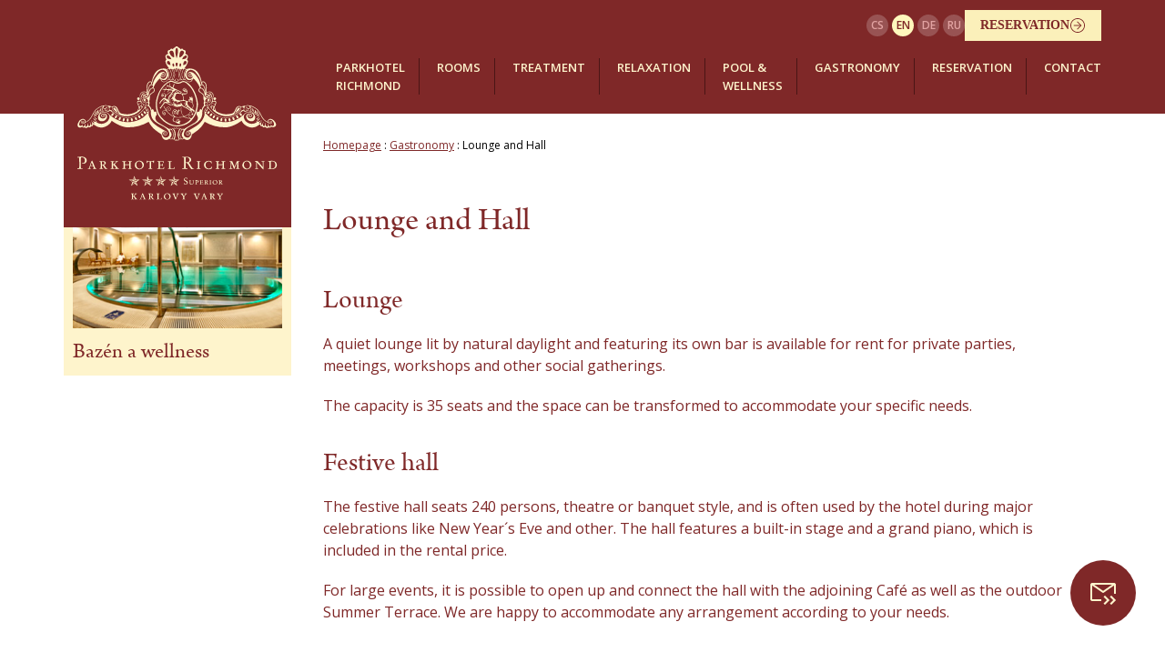

--- FILE ---
content_type: text/html; charset=utf-8
request_url: https://www.richmond.cz/en/gastronomy/loundge-and-hall
body_size: 7421
content:

<!DOCTYPE html>
<html lang="en">
<head>
    <!-- Google Tag Manager -->
    <script>(function(w,d,s,l,i){ w[l]=w[l]||[];w[l].push({'gtm.start':
    new Date().getTime(),event:'gtm.js'});var f=d.getElementsByTagName(s)[0],
    j=d.createElement(s),dl=l!='dataLayer'?'&l='+l:'';j.async=true;j.src=
    'https://www.googletagmanager.com/gtm.js?id='+i+dl;f.parentNode.insertBefore(j,f);
    })(window,document,'script','dataLayer','GTM-NPG5JRW2');</script>
    <!-- End Google Tag Manager -->

	<title>Lounge and Hall | Parkhotel Richmond Karlovy Vary</title>
	
	<meta charset="utf-8">

	<meta property="og:url"         content="https://www.richmond.cz/en/gastronomy/loundge-and-hall">
	<meta property="og:type"        content="website">
	<meta property="og:title"       content="Lounge and Hall | Parkhotel Richmond Karlovy Vary">
	<meta property="og:description" content="We offer a lounge with a capacity of 35 seats or a banquet hall for up to 240 people for rent.">
	<meta property="og:image"       content="https://www.richmond.cz/assets/images/ogimage.png">

	<meta name="viewport" 		content="width=device-width,initial-scale=1">
	<meta name="robots" 		content="index,follow">
	<meta name="description" 	content="We offer a lounge with a capacity of 35 seats or a banquet hall for up to 240 people for rent.">
	<meta name="keywords" 		content="richmond, karlovy vary, accommodation, spa care, spa, treatments, wellness, pool, sauna, parkhotel">
	<meta name="author" 		content="Studio Fresh Net, s.r.o., www.freshnet.cz">

<link rel="apple-touch-icon" sizes="57x57" href="/assets/icons/apple-touch-icon-57x57.png?1587508239">
<link rel="apple-touch-icon" sizes="60x60" href="/assets/icons/apple-touch-icon-60x60.png?1587508240">
<link rel="apple-touch-icon" sizes="72x72" href="/assets/icons/apple-touch-icon-72x72.png?1587508240">
<link rel="apple-touch-icon" sizes="76x76" href="/assets/icons/apple-touch-icon-76x76.png?1587508239">
<link rel="apple-touch-icon" sizes="114x114" href="/assets/icons/apple-touch-icon-114x114.png?1587508239">
<link rel="apple-touch-icon" sizes="120x120" href="/assets/icons/apple-touch-icon-120x120.png?1587508238">
<link rel="apple-touch-icon" sizes="144x144" href="/assets/icons/apple-touch-icon-144x144.png?1587508240">
<link rel="apple-touch-icon" sizes="152x152" href="/assets/icons/apple-touch-icon-152x152.png?1587508238">
<link rel="apple-touch-icon" sizes="180x180" href="/assets/icons/apple-touch-icon-180x180.png?1587508238">
<link rel="icon" type="image/png" href="/assets/icons/favicon-32x32.png?1587508241" sizes="32x32">
<link rel="icon" type="image/png" href="/assets/icons/android-chrome-192x192.png?1587508238" sizes="192x192">
<link rel="icon" type="image/png" href="/assets/icons/favicon-96x96.png?1587508239" sizes="96x96">
<link rel="icon" type="image/png" href="/assets/icons/favicon-16x16.png?1587508237" sizes="16x16">
<link rel="manifest" href="/assets/icons/manifest.json?1587508239">
<link rel="mask-icon" href="/assets/icons/safari-pinned-tab.svg?1587508237" color="#5bbad5">
<meta name="msapplication-TileColor" content="#943032">
<meta name="msapplication-TileImage" content="/assets/icons/mstile-144x144.png?1587508237">
<meta name="theme-color" content="#fef4cc">
	<link href='https://fonts.googleapis.com/css?family=Open+Sans:400,600,700' rel='stylesheet' type='text/css' media='screen and (min-width: 640px)'>

	<link href='https://fonts.googleapis.com/css?family=Andada' rel='stylesheet' type='text/css' media='screen and (min-width: 640px)'>

	<link rel="stylesheet" href="/assets/dist/css/styles.front.min.css?1754666300">
	<!--[if lt IE 9]><script src="/assets/js/sources/html5shiv.js"></script><![endif]-->
	<script src="https://use.typekit.net/jbz6zmk.js"></script>
	<script>try{ Typekit.load({ async: true });}catch(e){}</script>
	
	<style>
		.nav-ul.de li{
			padding: 0 13px;
		}
	</style>

	</head>

<body class="subpage en">
    <!-- Google Tag Manager (noscript) -->
    <noscript><iframe src="https://www.googletagmanager.com/ns.html?id=GTM-NPG5JRW2"
    height="0" width="0" style="display:none;visibility:hidden"></iframe></noscript>
    <!-- End Google Tag Manager (noscript) -->


<header class="header" role="banner">
	<div class="logo-strip">
		<div class="wrapper no-height">
			<a class="logo" href="/en/">
				<img src="/assets/images/svg/logo.svg" data-no-svg="/assets/images/png/logo.png" alt="Logo Richmond">
			</a>
		</div>
	</div>
	<div class="contact-strip">
		<div class="wrapper">
			<ul class="lang-menu">
				<li class="non-active"><a title="Česky" href="/cz/gastronomie/salonek-a-sal">CS</a></li>
				<li class="active"><a title="English" href="/en/gastronomy/loundge-and-hall">EN</a></li>
				<li class="non-active"><a title="Deutsch" href="/de/gastronomie/salon-und-saal">DE</a></li>
				<li class="non-active"><a title="Pусский" href="/ru/gastronomy/loundge-and-hall">RU</a></li>
			</ul>
            <a class="reservationButton" href="/en/reservation/on-line">
                <span>Reservation</span>
                <img class="svg" src="/assets/images/svg/next.svg" alt="">
            </a>
		</div>
	</div>
	<div class="space-wrapper">
		<div class="nav" id="navigation">
			<div class="wrapper">
				<a class="burger" href="#menu" id="menu-toggle">
					<span class="opener">Menu</span>
					<span class="burger-lines">
						<span class="top-bar"></span>
						<span class="middle-bar"></span>
						<span class="bottom-bar"></span>
					</span>
				</a><!--
			 --><ul role="navigation" class="nav-ul en">
					<li class="has-submenu" data-show="#richmond"><a href="">Parkhotel <br> Richmond</a></li>
					<li><a href="/en/rooms">Rooms</a></li>
					<li class="has-submenu" data-show="#treatment"><a href="/en/treatment">Treatment </a></li>
					<li><a href="/en/relaxation">Relaxation</a></li>
					<li class="has-submenu" data-show="#pool"><a href="/en/swimming-center">Pool &amp; <br> Wellness</a></li>
					<li class="has-submenu" data-show="#gastronomie"><a href="/en/gastronomy">Gastronomy</a></li>
					<li class="has-submenu" data-show="#rezervace"><a href="/en/reservation">Reservation</a></li>
					<li class="has-submenu" data-show="#contact"><a href="">Contact</a></li>
				</ul>
			</div>
		</div>
	</div>

	<div class="submenu gastronomie" id="rezervace">
		<div class="wrapper">
			<div class="row">
				<div class="col w-25">&nbsp;</div><!--
			 --><div class="col w-75 more-visible">
			 		<div class="content">
						<span class="submenu-header">Reservation</span>
			 			<ul>
							
							<li class="odd"><a href="/en/reservation/on-line">Online reservation</a></li>
			 				<li class="even"><a href="/en/reservation">Booking request</a></li>
						</ul>
					</div>
				</div>
			</div>
		</div>
	</div>

	<div class="submenu gastronomie" id="gastronomie">
		<div class="wrapper">
			<div class="row">
				<div class="col w-25">&nbsp;</div><!--
			 --><div class="col w-75 more-visible">
			 		<div class="content">
						<span class="submenu-header">Gastronomy</span>
			 			<ul>
			 				<li class="odd"><a href="/en/gastronomy">Catering for hotel guests</a></li>
			 				<li class="even"><a href="/en/gastronomy/ala-carte-terrace">Á la carte, Café and Terrace</a></li>
			 				<li class="odd"><a href="/en/gastronomy/loundge-and-hall">Lounge and Hall</a></li>
			 				<li class="even"><a href="/en/gastronomy/room-service">Room service</a></li>
			 			</ul>
					</div>		
				</div>
			</div>
		</div>
	</div>

	<div class="submenu pool" id="pool">
		<div class="wrapper">
			<div class="row">
				<div class="col w-25">&nbsp;</div><!--
			 --><div class="col w-75 more-visible">
			 		<div class="content">

			 			<span class="submenu-header">Swimming and Wellness Center</span>

			 			<ul>
			 				<li class="odd"><a href="/en/swimming-center">Swimming center</a></li>
			 				<li class="even"><a href="/en/wellness-center">Wellness center</a></li>
			 			</ul>

					</div>		
				</div>
			</div>
		</div>
	</div>
	<div class="submenu treatment" id="treatment">
		<div class="wrapper">
			<div class="row">
				<div class="col w-25">&nbsp;</div><!--
			 --><div class="col w-75 more-visible">
			 		<div class="content">

					    <a class="submenu-header" href="/en/treatment">Treatment</a>
			 			<ul>
								<li class="odd"><a href="/en/treatment/2026/complex-treatment">Comprehensive Treatment</a></li>
								<li class="even"><a href="/en/treatment/2026/slimming">Slimming Programme</a></li>
								<li class="odd"><a href="/en/treatment/2026/treatment-to-try">Trial Treatment Stay</a></li>
								<li class="even"><a href="/en/treatment/2026/diabetes">Diabetes Programme</a></li>
							<li class="even"><a href="/en/pricelist/procedures">Pricelist of the spa procedures</a></li>
							
						</ul>
						<a class="package traditional-treatment" href="/en/richmond/traditional-treatment">
							<span class="package-info">
								<span class="info-textual">Traditional Treatment</span>
							</span>
						</a>
					</div>		
				</div>
			</div>
		</div>
	</div>
	<div class="submenu relaxation" id="relaxation">
		<div class="wrapper">
			<div class="row">
				<div class="col w-25">&nbsp;</div><!--
			 --><div class="col w-75 more-visible">
			 		<div class="content">
			 			<a class="submenu-header" href="/en/relaxation">Relaxation</a>
                   </div>
               </div>
           </div>
       </div>
   </div>
   <div class="submenu richmond" id="richmond">
       <div class="wrapper">
           <div class="row">
               <div class="col w-25">&nbsp;</div><!--
            --><div class="col w-75 more-visible">
                    <div class="content">
                        <span class="submenu-header">Richmond</span>
                        <ul>
			 				<li class="odd"><a href="/en/richmond">About Richmond</a></li>
							<li class="even"><a href="/en/richmond/karlovy-vary">Karlovy Vary</a></li>
			 				<li class="odd"><a href="/en/richmond/cultural-events-and-sport">Cultural Events and Sport</a></li>
			 				<li class="even"><a href="/en/richmond/gallery">Photo Gallery</a></li>
			 				<li class="odd"><a href="/en/richmond/traditional-treatment">Traditional Treatment</a></li>
							
                            
							
			 			</ul>
					</div>		
				</div>
			</div>
		</div>
	</div>
	<div class="submenu richmond" id="contact">
		<div class="wrapper">
			<div class="row">
				<div class="col w-25">&nbsp;</div><!--
			 --><div class="col w-75 more-visible">
			 		<div class="content">
			 			<span class="submenu-header">Contact</span>
			 			<ul>
			 				<li class="odd"><a href="/en/contact">Contact information</a></li>
			 				<li class="even"><a href="/en/contact#dostupnost">Accessibility</a></li>
			 				<li class="odd"><a href="/en/contact#prijezd">Getting to the hotel</a></li>
			 			</ul>
					</div>		
				</div>
			</div>
		</div>
	</div>


</header>		<div class="wrapper">
			<div class="row">
				<div class="col w-25"> 
					<div class="left-widget subpage" role="complementary">
	<a class="widget-wrap" href="/en/swimming-center">
		<span class="image homepage-pool"></span>
		<p>
			Bazén a wellness
		</p>
	</a>
</div>
				</div><!--
			 --><div class="col w-75" role="main">
			 		<div class="content">

<div class="breadcrumb">
	<a href="/en/">Homepage</a> : <a href="/en/gastronomy">Gastronomy</a> : Lounge and Hall
</div>

<h1 class="tk-arno-pro">Lounge and Hall</h1>

<h2 class="tk-arno-pro">Lounge</h2>

<p>
	A quiet lounge lit by natural daylight and featuring its own bar is available for rent for private parties, meetings, workshops and other social gatherings. 
</p>
<p>
	The capacity is 35 seats and the space can be transformed to accommodate your specific needs.
</p>

<h2 class="tk-arno-pro">Festive hall</h2>
<p>
	The festive hall seats 240 persons, theatre or banquet style, and is often used by the hotel during major celebrations like New Year´s Eve and other. The hall features a built-in stage and a grand piano, which is included in the rental price.
</p>
<p>
	For large events, it is possible to open up and connect the hall with the adjoining Café as well as the outdoor Summer Terrace. We are happy to accommodate any arrangement according to your needs.
</p>
					</div>
				</div>
			</div>
		</div>


	<div class="accomodation-in-prague en">
		<a href="http://certovka.cz/" target="_blank">Accommodation in Prague</a>
	</div>

<section class="partners">
	<div class="partners__wrapper wrapper">
		<h1>Supporters:</h1>
		<div class="partners__row">
			<a href="https://www.kr-karlovarsky.cz" class="partners__item" target="_blank">
				<img class="partners__image" src="/assets/images/png/kvkraj-logo.png" alt="">
			</a>
		</div>
	</div>
</section>

<dialog class="modal modal--query" id="assistQueryModal">
    <div class="modal__box" >
        <svg onClick="closeModal('assistQueryModal')" class="closeIcon" width="19" height="19" viewBox="0 0 19 19" fill="none" xmlns="http://www.w3.org/2000/svg">
            <path fill-rule="evenodd" clip-rule="evenodd" d="M0 1.41421L1.41421 0L9.19241 7.7782L16.9706 0L18.3848 1.41421L10.6066 9.19241L18.3848 16.9706L16.9706 18.3848L9.19241 10.6066L1.41426 18.3848L4.75645e-05 16.9706L7.7782 9.19241L0 1.41421Z" fill="#752E2B"></path>
        </svg>

        <div class="modal__content">
            <div>
                <div class="modal__title">
                    <small>Greetings!</small>
                    <h2>Can we help you?</h2>
                </div>
                <div id="snippet-assistQuery-assistQueryModal">
                    <form action="/en/gastronomy/loundge-and-hall" method="post" id="frm-assistQuery-assistQueryForm" class="form form--new ajax modal__form">
                        <div class="form__row hidden">
                            <div class="form__col">
                                <label for="frm-assistQuery-assistQueryForm-street" class="form__label">Ulice</label>
                                <input type="text" name="street" id="frm-assistQuery-assistQueryForm-street" class="form__input">
                                <label for="frm-assistQuery-assistQueryForm-city" class="form__label">Město</label>
                                <input type="text" name="city" id="frm-assistQuery-assistQueryForm-city" class="form__input">
                            </div>
                        </div>
                        <div class="form__row mb-1">
                            <div class="form__col">
                                <label for="frm-assistQuery-assistQueryForm-name" class="form__label">Your name</label>
                                <input class="form__input" type="text" name="name" maxlength="80" id="frm-assistQuery-assistQueryForm-name" required data-nette-rules='[{"op":":filled","msg":"Please enter your name."}]'>
                            </div>
                            <div class="form__col">
                                <label for="frm-assistQuery-assistQueryForm-email" class="form__label">Your e-mail</label>
                                <input class="form__input" type="email" name="email" maxlength="80" id="frm-assistQuery-assistQueryForm-email" required data-nette-rules='[{"op":":filled","msg":"Please enter your e-mail."},{"op":":email","msg":"Please enter valid e-mail."}]'>
                            </div>
                        </div>
                        <div class="form__row">
                            <div class="form__col">
                                <label for="frm-assistQuery-assistQueryForm-query" class="form__label">Put a query</label>
                                <textarea class="form__input" name="query" id="frm-assistQuery-assistQueryForm-query" required data-nette-rules='[{"op":":filled","msg":"Please enter your question."}]'></textarea>
                            </div>
                        </div>
                        <div class="form__row mb-1">
                            <div class="form__col">
                                <label for="frm-assistQuery-assistQueryForm-gdprConsent">
                                    <div class="form__checkbox">
                                        <div class="checkbox">
                                            <input type="checkbox" name="gdprConsent" id="frm-assistQuery-assistQueryForm-gdprConsent" required data-nette-rules='[{"op":":filled","msg":"In order to submit the form, you must agree to the processing of your personal data."}]'>
                                        </div>
                                        <span class="checkbox__label">I agree to&nbsp;<a href="/assets/documents/gdpr/Richmond_GDPR--EN.pdf" target="_blank">the processing of personal data</a>.</span>
                                    </div>
                                </label>
                            </div>
                        </div>
                        <input type="submit" name="send" value="Send a message" class="form__button ajax">
                    <input type="hidden" name="lang" value="en"><input type="hidden" name="_do" value="assistQuery-assistQueryForm-submit"></form>

                </div>
            </div>
        </div>
    </div>
</dialog><a onClick="openModal('assistQueryModal')" class="modalTrigger ajax">
    <span class="modalTrigger__tooltip">Can we help you?</span>
    <img class="svg" src="/assets/images/svg/send_message.svg" alt="">
</a>

<dialog class="modal modal--subscribe" id="subscribePopUpModal">
    <div class="modal__box" >
        <div onClick="closeModal('subscribePopUpModal')" class="closeIcon__holder">
            <svg class="closeIcon" width="19" height="19" viewBox="0 0 19 19" fill="none" xmlns="http://www.w3.org/2000/svg">
                <path fill-rule="evenodd" clip-rule="evenodd" d="M0 1.41421L1.41421 0L9.19241 7.7782L16.9706 0L18.3848 1.41421L10.6066 9.19241L18.3848 16.9706L16.9706 18.3848L9.19241 10.6066L1.41426 18.3848L4.75645e-05 16.9706L7.7782 9.19241L0 1.41421Z" fill="#752E2B"></path>
            </svg>
        </div>
        <img class="modal__headerImg" src="/assets/images/jpg/subscribeModal.jpg" alt="">
        <div class="modal__content">
            <div class="modal__title">
                <h2>Get a unique advantage</h2>
                <small>Sign up for&nbsp;discount offers</small>
            </div>
            <div class="modal__form" id="snippet-subscribePopUp-subscribePopUpModal">
                <form action="/en/gastronomy/loundge-and-hall" method="post" id="frm-subscribePopUp-subscribePopUpForm" class="form form--new ajax">
                    <div class="form__row hidden">
                        <div class="form__col">
                            <label for="frm-subscribePopUp-subscribePopUpForm-name" class="form__label">Jméno</label>
                            <input type="text" name="name" id="frm-subscribePopUp-subscribePopUpForm-name" class="form__input">
                            <label for="frm-subscribePopUp-subscribePopUpForm-surname" class="form__label">Příjmení</label>
                            <input type="text" name="surname" id="frm-subscribePopUp-subscribePopUpForm-surname" class="form__input">
                        </div>
                    </div>
                    <div class="form__row mb-1">
                        <div class="form__col">
                            <input class="form__input" type="email" name="email" placeholder="Your e-mail" id="frm-subscribePopUp-subscribePopUpForm-email" required data-nette-rules='[{"op":":filled","msg":"Please enter your e-mail."},{"op":":email","msg":"Please enter valid e-mail."}]'>
                        </div>
                    </div>
                    <div class="form__row mb-1">
                        <div class="form__col">
                            <label for="frm-subscribePopUp-subscribePopUpForm-gdprConsent">
                                <div class="form__checkbox">
                                    <div class="checkbox">
                                        <input type="checkbox" name="gdprConsent" id="frm-subscribePopUp-subscribePopUpForm-gdprConsent" required data-nette-rules='[{"op":":filled","msg":"In order to submit the form, you must agree to the processing of your personal data."}]'>
                                    </div>
                                    <span class="checkbox__label">I agree to&nbsp;<a href="/assets/documents/gdpr/Richmond_GDPR--EN.pdf" target="_blank">the processing of personal data</a>.</span>
                                </div>
                            </label>
                        </div>
                    </div>
                    <input type="submit" name="subscribe" value="Subscribe" class="form__button ajax">
                <input type="hidden" name="lang" value="en"><input type="hidden" name="_do" value="subscribePopUp-subscribePopUpForm-submit"></form>

                <a class="modal__disableModal" onClick="closeModalAndDisable()">
                    <span>
                       I don't want to subscribe discount offers
                    </span>
                    <p>
                        and I am aware that the offer will no&nbsp;longer appear
                    </p>
                   
                </a>
                <script>
                    function closeModalAndDisable() {
                        disableModalForYear()
                        closeModal('subscribePopUpModal')
                    }
                </script>
            </div>
        </div>
    </div>
</dialog>
<!-- Flatpickr CSS -->
<link rel="stylesheet" href="https://cdn.jsdelivr.net/npm/flatpickr/dist/flatpickr.min.css">
<script src="https://cdn.jsdelivr.net/npm/flatpickr"></script>
<link rel="stylesheet" type="text/css" href="https://npmcdn.com/flatpickr/dist/themes/airbnb.css">
<script src="https://cdn.jsdelivr.net/npm/flatpickr/dist/l10n/cs.js"></script>
<script src="https://cdn.jsdelivr.net/npm/flatpickr/dist/l10n/de.js"></script>
<script src="https://cdn.jsdelivr.net/npm/flatpickr/dist/l10n/ru.js"></script>



<div id="reservationBannerPhone" class="reservationBanner__wrapper no-hp">
    <div class="reservationBanner__toggle">
        Reservations
    </div>
    <div class="reservationBanner">
        <form id="reservationForm" class="reservationBanner__form">
            <label class="reservationBanner__dateInput" for="dateIn">
                <span>From</span> 
                <input type="text" id="dateIn" placeholder="Choose">
                <img src="/assets/images/svg/calendar.svg" alt="">
            </label>
            <label class="reservationBanner__dateInput" for="dateOut">
                <span>To</span> 
                <input type="text" id="dateOut" placeholder="Choose">
                <img src="/assets/images/svg/calendar.svg" alt="">
            </label>
            <div class="reservationBanner__personsInput">
                <div class="number-input">
                    <label>Persons</label>
                    <input type="number" id="adults" min="1" value="2">
                    <div class="controls">
                        <span class="increment">
                            <img class="svg" src="/assets/images/svg/arrow.svg" alt="">
                        </span>
                        <span class="decrement">
                            <img class="svg" src="/assets/images/svg/arrow-down.svg" alt="">
                        </span>
                    </div>
                </div>
                <div class="number-input">
                    <label>Children</label>
                    <input type="number" id="children" min="0" value="0">
                    <div class="controls">
                        <span class="increment">
                            <img class="svg" src="/assets/images/svg/arrow.svg" alt="">
                        </span>
                        <span class="decrement">
                            <img class="svg" src="/assets/images/svg/arrow-down.svg" alt="">
                        </span>
                    </div>
                </div>
            </div>
            <button class="reservationBanner__button" type="button" id="reserveButton">
                Reservations
                <img class="svg" src="/assets/images/svg/next.svg" alt="">
            </button>
        </form>
    </div>
</div>

<script>
    //datepicker
    function addOneDay(date) {
        const newDate = new Date(date);
        newDate.setDate(newDate.getDate() + 1);
        return newDate;
    }

    function initializeDateOutPicker(minDate) {
        if (document.querySelector("#dateOut")._flatpickr) {
            document.querySelector("#dateOut")._flatpickr.destroy();
        }

        flatpickr("#dateOut", {
            dateFormat: "Y-m-d",
            altInput: true,
            altFormat: "d. m. Y",
            minDate: minDate,
            locale: "en",
        });
    }

    const dateInPicker = flatpickr("#dateIn", {
        dateFormat: "Y-m-d",
        altInput: true,
        altFormat: "d. m. Y",
        minDate: "today",
        locale: "en",
        onChange: function(selectedDates) {
            if (selectedDates.length > 0) {
                const nextDay = addOneDay(selectedDates[0]);
                initializeDateOutPicker(nextDay);
            }
        }
    });
    
    initializeDateOutPicker(addOneDay(new Date()));

    document.querySelectorAll('.reservationBanner__dateInput img').forEach(function(icon) {
        icon.addEventListener('click', function() {
            const input = icon.closest('.reservationBanner__dateInput').querySelector('input');
            if (input && input._flatpickr) {
                input._flatpickr.open();
            }
        });
    });

    //form submit

    document.getElementById("reserveButton").addEventListener("click", function() {
        const baseUrl = "/en/reservation/on-line"; 

        const dateIn = document.getElementById("dateIn").value;
        const dateOut = document.getElementById("dateOut").value;
        const adults = document.getElementById("adults").value;
        const children = document.getElementById("children").value;

        if (dateIn && dateOut) {
            const url = `${ baseUrl}?datein=${ dateIn}&dateout=${ dateOut}&adults=${ adults}&children=${ children}`;
            window.location.href = url;
        } else {
            alert("Vyplňte prosím datum příjezdu a odjezdu.");
        }
    });

    // +/- buttons

    document.querySelectorAll(".number-input").forEach(function(container) {
        const input = container.querySelector("input");
        const incrementButton = container.querySelector(".increment");
        const decrementButton = container.querySelector(".decrement");

        function checkMinValue() {
            if (parseInt(input.value) <= parseInt(input.min)) {
                decrementButton.classList.add("disabled");
            } else {
                decrementButton.classList.remove("disabled");
            }
        }

        checkMinValue();

        incrementButton.addEventListener("click", function() {
            input.stepUp();
            checkMinValue();
        });

        decrementButton.addEventListener("click", function() {
            input.stepDown();
            checkMinValue();
        });

        input.addEventListener("input", checkMinValue);
    });

    //phone

    document.addEventListener("DOMContentLoaded", function() {
        const toggleElement = document.getElementById("reservationBannerPhone");
        const toggleLink = document.querySelector(".reservationBanner__toggle");

        function addHiddenClass() {
            if (window.innerWidth < 940) {
                toggleElement.classList.add("closed");
            }
        }

        function toggleOpen() {
            toggleElement.classList.toggle("closed");
            toggleElement.classList.toggle("open");
        }

        addHiddenClass();

        window.addEventListener("resize", addHiddenClass);

        toggleLink.addEventListener("click", function(event) {
            event.preventDefault();
            toggleOpen();
        });

        document.addEventListener("click", function(event) {
            if (!toggleElement.contains(event.target) && 
                !toggleLink.contains(event.target) && 
                toggleElement.classList.contains("open")) {
                toggleElement.classList.remove("open");
                toggleElement.classList.add("closed");
            }
        });
    });


        document.addEventListener("DOMContentLoaded", function() {
            const slideUpElement = document.querySelector(".reservationBanner");
            let lastScrollPosition = 0;
            const scrollThreshold = 50; 

            window.addEventListener("scroll", function() {
                const currentScrollPosition = window.pageYOffset || document.documentElement.scrollTop;

                if (lastScrollPosition - currentScrollPosition > scrollThreshold) {
                    slideUpElement.classList.add("visible");
                } else if (currentScrollPosition > lastScrollPosition) {
                    slideUpElement.classList.remove("visible");
                }

                lastScrollPosition = currentScrollPosition;
            });
        });
</script>
<footer class="footer">
	<div class="contact-section">
		<div class="wrapper">
			<div class="row">
				<div class="col w-20 phone-numbers">
					<p>Reservations: <a href="tel:+420353177505" class="phone" ></a></p>
					<p>Reception: <a href="tel:+420353177111">+420&nbsp;353&nbsp;177&nbsp;111</a> </p>
					<p>Fax: <a href="fax:+420353222169">+420&nbsp;353&nbsp;222&nbsp;169</a></p>
				</div>
				<div class="col w-20 address">
			 		<p>Slovenská 567/3</p>
		 			<p>36001 Karlovy Vary</p>
		 			<p>Czech Republic</p>
		 		</div>
			    <div class="col w-30 address">
			    	<p>E-mail: <a href="mailto:reservation@richmond.cz">reservation@richmond.cz</a></p>
			 	</div>
			    <div class="col w-25 menus">
			    	
			 		<a href="/en/consumer-protection">Information on consumer protection</a>
                    
                    
                    <a href="/assets/documents/wifi-terms/wifi_terms_en.pdf" target="_blank">Terms of&nbsp;Use for Wi-Fi Network</a>
					<a href="javascript:void(0);" data-cc="c-settings">Cookie settings</a>
			    </div>
			    <div class="col w-5 logo-col">
					<a href="http://www.freshnet.cz/" target="_blank" class="logo-sfn" title="Studio Fresh Net - tvorba webových stránek Karlovy Vary">
						<img src="/assets/images/png/logo-sfn.png" alt="Logo Studio Fresh Net, s.r.o">
					</a>    	
			    </div>
			</div>
		</div>
	</div>
	<div class="copy-section" role="contentinfo">
		<div class="wrapper">
			<p>
				Obchodní společnost: Richmond a.s. | Spisová značka: B 758 vedená u Krajského soudu v Plzni Sídlo: Slovenská 3, č.p. 567, PSČ 360 01, Karlovy Vary | IČO: 63998548 | DIČ: CZ63998548
			</p>
		</div>
	</div>
</footer>
	<script src="/assets/dist/js/front/jquery-1.11.3.min.js?1763720477"></script>
	<script src="/assets/dist/js/front/jquery-ui.min.js?1603274927"></script>
	<script src="/assets/dist/js/front/jquery.scrollTo.min.js?1603274927"></script>
	<script src="/assets/dist/js/front/nette.ajax.min.js?1603274927"></script>
	<script src="/assets/dist/js/front/jquery.swipebox.min.js?1603274927"></script>
	<script src="/assets/dist/js/front/intlTelInput.min.js?1603274927"></script>
	<script src="/assets/dist/js/front/html5shiv.min.js?1763720477"></script>
	<script src="/assets/dist/js/front/html5shiv.min.js?1763720477"></script>
    <script src="/assets/dist/js/front/live-form-validation.min.js?1763720477"></script>
	<script defer src="/assets/cookie-consent/dist/js/cookies.min.js?1713177289"></script>
    <script src="/assets/dist/js/front/popup.min.js?1713177289"></script>
	<script src="/assets/dist/js/front/main.min.js?1713177289"></script>
	
<script type="text/plain" data-cookiecategory="targeting" src="https://cdn.quicktext.im/widget.min.js" data-license="8UF6v-36EY"></script>
<noscript>
    <a href="https://www.quicktext.im/" title="Hotel AI Chabot and Guest Communication">Quicktext hotel chatbot</a>
</noscript>
</body>
</html>


--- FILE ---
content_type: text/css
request_url: https://www.richmond.cz/assets/dist/css/styles.front.min.css?1754666300
body_size: 24107
content:
a,abbr,acronym,address,applet,article,aside,audio,b,big,blockquote,body,canvas,caption,center,cite,code,dd,del,details,dfn,div,dl,dt,em,embed,fieldset,figcaption,figure,footer,form,h1,h2,h3,h4,h5,h6,header,hgroup,html,i,iframe,img,ins,kbd,label,legend,li,mark,menu,nav,object,ol,output,p,pre,q,ruby,s,samp,section,small,span,strike,strong,sub,summary,table,tbody,td,tfoot,th,thead,time,tr,tt,u,ul,var,video{border:0;font-size:100%;font:inherit;vertical-align:top;margin:0;padding:0}article,aside,details,figcaption,figure,footer,header,hgroup,menu,nav,section{display:block}body{line-height:1}ol,ul{list-style:none}blockquote,q{quotes:none}blockquote:after,blockquote:before,q:after,q:before{content:none}table{border-collapse:collapse;border-spacing:0}body{font-family:'Open Sans',sans-serif;font-size:16px;font-weight:400;background-color:#fff}@media screen and (max-width:640px){body{font-size:12px}}*{scroll-behavior:smooth}h1{font-family:arno-pro,serif;font-size:36px;line-height:1}@media screen and (max-width:640px){h1{font-size:30px}}h2{font-family:Andada,serif;font-size:30px;font-weight:400;color:#7f2828;margin:35px 0 20px;line-height:32px}h2.kv-list-h2{font-family:Andada,serif;font-size:25px;font-weight:400;margin:55px 0 0}@media screen and (max-width:640px){h2{font-size:24px}h2.kv-list-h2{font-family:Andada,serif;font-size:22px;font-weight:400;line-height:28px}}h3{font-family:'Open Sans',sans-serif;font-size:22px;line-height:25px;font-weight:600;margin:50px 0 20px;color:#7f2828}@media screen and (max-width:640px){h3{font-size:20px}}h4{font-family:'Open Sans',sans-serif;font-size:16px;font-weight:700;line-height:24px;margin:20px 0 10px}strong{font-family:'Open Sans',sans-serif;font-size:16px;font-weight:700}@media screen and (max-width:640px){strong{font-size:12px}}a{text-decoration:underline;color:#7f2828}a:hover{text-decoration:none}p{font-family:'Open Sans',sans-serif;font-size:14px;font-weight:400;line-height:22px;color:#7f2828}@media screen and (max-width:640px){p{font-size:12px!important}}ul{font-family:'Open Sans',sans-serif;font-size:16px;font-weight:400;line-height:16px}@media screen and (max-width:640px){ul{font-size:12px}}.table-wrapper{background:#fff;padding:30px}.table-wrapper .table tr{padding:0 10px}.table-wrapper .table tr:nth-child(even){background-color:#ededed}.list li{background:url(../../images/mask/indent.png) no-repeat 0 8px;color:#7f2828;padding-left:25px;padding-bottom:15px;line-height:25px}.list li span{color:#3b3b3b}@media screen and (max-width:640px){.list li{font-size:12px;line-height:18px;background-position:0 4px}}.list .list-sub{margin:5px 0 0 20px}.list .list-sub li{background:0 0;padding-left:10px;padding-bottom:5px;list-style-type:disc}.list.kv-cross{-moz-box-sizing:border-box;box-sizing:border-box;padding-top:30px;width:50%;float:left}@media screen and (max-width:640px){.list.kv-cross{width:100%;float:none}}.list.kv-cross li{padding-bottom:5px}.list-welcome li{color:#7f2828;background:url(../../images/mask/indent.png) no-repeat 0 8px;padding-left:25px;padding-bottom:15px;line-height:25px}.list-welcome li span{color:#3b3b3b}@media screen and (max-width:640px){.list-welcome li{font-size:12px}}@media screen and (max-width:640px){.list-welcome .bold{font-size:12px}}small{font-family:'Open Sans',sans-serif;font-size:12px;font-weight:400}.wrapper{margin:0 auto;max-width:1140px;width:100%;padding:40px 0}.wrapper:after,.wrapper:before{content:"";display:table}.wrapper:after{clear:both}.wrapper:after,.wrapper:before{content:"";display:table}.wrapper:after{clear:both}.wrapper.no-height{line-height:0;font-size:0}@media screen and (max-width:940px){.wrapper{width:90%}}.content{padding:0 10px 0 30px}.content h1{color:#7f2828;padding:40px 0 5px;line-height:64px}@media screen and (max-width:940px){.content h1{-moz-box-sizing:border-box;box-sizing:border-box;line-height:44px;margin-bottom:40px}}@media screen and (max-width:480px){.content h1{margin-bottom:15px}}.content p{color:#7f2828;font-family:'Open Sans',sans-serif;font-size:16px;font-weight:400;line-height:24px;margin-bottom:20px}@media screen and (max-width:1290px){.content{padding-left:0;padding-right:20px}}@media screen and (max-width:480px){.content{padding-right:0}}.accomodation-in-prague{display:block;position:fixed;right:0;top:40vh;height:225px;text-align:center;background-color:#feefb3;text-transform:uppercase;width:65px;z-index:999;-moz-box-sizing:border-box;box-sizing:border-box;-webkit-transition:all .2s ease-in-out;-moz-transition:all .2s ease-in-out;-ms-transition:all .2s ease-in-out;-o-transition:all .2s ease-in-out;transition:all .2s ease-in-out;cursor:pointer;border-top-left-radius:8px;border-bottom-left-radius:8px}@media screen and (max-width:1290px){.subpage .accomodation-in-prague{display:none}}@media screen and (max-width:640px){.accomodation-in-prague{display:none}}.no-svg .accomodation-in-prague{width:225px;height:65px}.accomodation-in-prague a{display:block;position:relative;font-size:16px;font-weight:400;text-transform:uppercase;top:90px;right:75px;width:225px;color:#7f2828;line-height:50px;font-family:'Open Sans',sans-serif;font-size:14px;font-weight:700;text-decoration:none;transform:rotate(270deg)}.no-svg .accomodation-in-prague a{top:8px;right:0}.accomodation-in-prague.en{height:290px}.accomodation-in-prague.en a{top:120px}.accomodation-in-prague:hover{width:80px;-webkit-transition:all .2s ease-in-out;-moz-transition:all .2s ease-in-out;-ms-transition:all .2s ease-in-out;-o-transition:all .2s ease-in-out;transition:all .2s ease-in-out}.no-svg .accomodation-in-prague:hover{width:245px}.welcome-text p{margin-bottom:20px;font-family:'Open Sans',sans-serif;font-size:16px;font-weight:400}.flash{height:60px;line-height:60px;position:relative;z-index:9999}.flash .wrapper{padding:0;position:relative}.flash p{color:#000;font-family:'Open Sans',sans-serif;font-size:14px;font-weight:400;line-height:60px}.flash .close{width:21px;height:21px;background:url(../../images/mask/close.png) no-repeat top center;position:absolute;top:15px;right:15px;cursor:pointer}.flash.info,.flash.success{background-color:#2b9021}.flash.error,.flash.warning{background-color:#ad2e2e}.breadcrumb{margin-top:-35px;font-size:12px;line-height:20px;margin-bottom:0}@media screen and (max-width:1000px){.breadcrumb{margin-top:0}}.bookolo{padding-top:130px;background:#f7f7f7}@media screen and (max-width:940px){.bookolo{padding-top:1rem}}.clearfix:after,.clearfix:before{content:"";display:table}.clearfix:after{clear:both}.bold{font-family:'Open Sans',sans-serif;font-size:inherit;font-weight:700}.extrabold{font-family:'Open Sans',sans-serif;font-size:inherit;font-weight:800}.semibold{font-family:'Open Sans',sans-serif;font-size:inherit;font-weight:600}.italic{font-style:italic}.black{color:#000}.white{color:#fff}.underline{text-decoration:underline!important}.no-decoration{text-decoration:none}.v-middle{vertical-align:middle}.v-top{vertical-align:top}.help{cursor:help}.pointer{cursor:pointer}.clear{clear:both}.fl-left{float:left}.fl-right{float:right}.fl-none{float:none}.center{text-align:center}.left{text-align:left}.right{text-align:right}.auto{margin:0 auto}.block{display:block}.inline{display:inline}.inline-block{display:inline-block}.table{display:table}.hidden{display:none}.relative{position:relative}.absolute{position:absolute}.small{font-size:80%}.no-wrap{white-space:nowrap}.full-width{width:100%;max-width:1140px}.uppercase{text-transform:uppercase}.border-right{border-right:2px solid #9a9a9a}.margin-t20{margin-top:20px}.red{color:#7f2828}.mt-3{margin-top:3rem}.mb-1{margin-bottom:1rem}.header,header{background:#fff;position:relative}.subpage .header .fixed,.subpage header .fixed{position:fixed;width:100%;z-index:700;top:0}@media screen and (max-width:640px){.subpage .header .fixed,.subpage header .fixed{position:relative}}.header .logo-strip,header .logo-strip{position:absolute;top:40px;margin-bottom:-100px;width:100%;height:0;line-height:0}.header .logo-strip .wrapper,header .logo-strip .wrapper{line-height:0;font-size:0;height:0}.subpage .header .logo-strip,.subpage header .logo-strip{position:fixed;z-index:777}.subpage .header .logo-strip .wrapper,.subpage header .logo-strip .wrapper{line-height:0;height:0}@media screen and (max-width:640px){.subpage .header .logo-strip,.subpage header .logo-strip{position:absolute}}.header .contact-strip,header .contact-strip{background:#7f2828;z-index:999}.header .contact-strip .wrapper,header .contact-strip .wrapper{display:flex;justify-content:flex-end;align-items:center;gap:2rem}.header .contact-strip .wrapper:after,header .contact-strip .wrapper:after{content:none}.header .reservationButton,header .reservationButton{padding:9px 1rem}@media screen and (max-width:640px){.header .reservationButton,header .reservationButton{display:none}}.header .wrapper,header .wrapper{padding:0;line-height:55px;height:55px}@media screen and (max-width:940px){.header .wrapper,header .wrapper{height:auto;line-height:inherit}}.header .contact-wrap,header .contact-wrap{float:right;position:relative;z-index:10}.header .contact-wrap .contact,header .contact-wrap .contact{display:inline-block}.header .contact-wrap .contact a,header .contact-wrap .contact a{font-family:'Open Sans',sans-serif;font-size:14px;font-weight:600;padding:10px 20px 10px 35px}.header .contact-wrap .contact .mail,header .contact-wrap .contact .mail{background:url(../../images/png/header/mail.png) no-repeat 0 10px;text-decoration:none}.header .contact-wrap .contact .mail:hover,header .contact-wrap .contact .mail:hover{text-decoration:underline!important}.header .contact-wrap .contact .phone,header .contact-wrap .contact .phone{background:url(../../images/png/header/phone.png) no-repeat 2px 10px;text-decoration:none}.header .contact-wrap .contact .phone:hover,header .contact-wrap .contact .phone:hover{text-decoration:underline!important}.header .contact-wrap .contact .hotel-on-map,header .contact-wrap .contact .hotel-on-map{background:url(../../images/png/header/map.png) no-repeat 7px 10px}.header .contact-wrap a,header .contact-wrap a{color:#aa7d58}.logo{display:block;position:absolute;width:250px;background-color:#7f2828;z-index:10;margin-top:0}.logo img{position:relative;width:100%;-moz-box-sizing:border-box;box-sizing:border-box;padding:15px;padding:10px 15px 30px}@media screen and (max-width:640px){.logo img{padding:0}}@media screen and (max-width:1000px){.logo{width:200px}}@media screen and (max-width:940px){.logo{margin-top:15px;width:30vw;height:8vw;background:url(../../images/svg/logo-mobile.svg);background-size:contain;background-position:left center;background-repeat:no-repeat}.logo img{display:none}}@media screen and (max-width:640px){.logo{width:40vw;height:10vw}}.header__newsBarwrapper{height:40px}@media screen and (max-width:940px){.header__newsBarwrapper{height:auto}}.header__newsBar{background:#fff8bd;height:40px;display:flex;justify-content:center;align-items:center;gap:30px;position:fixed;z-index:1000;width:100%;top:0}.header__newsBar p{font-size:14px;color:#7f2828;font-weight:600!important;text-align:center}.header__newsBar p strong{font-size:14px}.header__newsBar .button{height:auto;line-height:20px;padding:0 15px;font-size:12px}@media screen and (max-width:940px){.header__newsBar{position:static}}@media screen and (max-width:540px){.header__newsBar{flex-direction:column;justify-content:space-around;gap:5px;height:auto;padding:10px}}.footer,footer{margin-top:10px;font-family:'Open Sans',sans-serif;font-size:13px;font-weight:400}.footer p,footer p{font-size:13px!important}.footer .contact-section,footer .contact-section{background-color:#fef4cc}.footer .contact-section .wrapper,footer .contact-section .wrapper{padding:0}.footer .copy-section,footer .copy-section{margin-bottom:70px}.footer .copy-section .wrapper,footer .copy-section .wrapper{padding:0}.footer .copy-section p,footer .copy-section p{padding:20px 0}.footer .row,footer .row{padding:20px 0!important;font-size:0}.footer .col,footer .col{border-right:1px solid #ca9e85;min-height:66px}@media screen and (max-width:940px){.footer .col,footer .col{min-height:auto}}.footer .col a,footer .col a{display:inline-block;font-family:'Open Sans',sans-serif;font-size:13px;font-weight:400;line-height:22px;color:#7f2828}.footer .phone-numbers,footer .phone-numbers{padding-right:30px}.footer .address,footer .address{padding-left:50px}.footer .emails p,footer .emails p{text-align:center}.footer .menus,footer .menus{border-right:0;padding-left:50px}.footer .menus a,footer .menus a{width:100%}.footer .logo-col,footer .logo-col{border-right:0;text-align:right!important}.footer .footer-logo,footer .footer-logo{margin-top:-35px;display:block;max-width:450px;width:100%}@media screen and (max-width:940px){.footer .col,footer .col{padding:0;border:0;text-align:center!important;margin-bottom:20px}}.footer .copy p,footer .copy p{color:#9a9a9a;font-size:13px;padding-bottom:30px}.burger{display:none;-moz-box-sizing:border-box;box-sizing:border-box;text-transform:uppercase;-webkit-border-radius:5px;-moz-border-radius:5px;-ms-border-radius:5px;-o-border-radius:5px;border-radius:5px;position:relative;float:right;margin-top:15px;z-index:9999;text-decoration:none;border:1px solid rgba(0,0,0,.3);height:34px}@media screen and (max-width:940px){.burger{display:inline-block!important}}.burger .opener{line-height:34px;padding-left:8px;margin-right:-4px;color:#fff8bd}.burger .burger-lines{display:inline-block;width:20px;padding:4px 8px}.burger .burger-lines span{position:relative;-webkit-transition:all .2s ease-in-out;-moz-transition:all .2s ease-in-out;-ms-transition:all .2s ease-in-out;-o-transition:all .2s ease-in-out;transition:all .2s ease-in-out;trasform:rotate(0);top:0;left:0;opacity:1;background:#fff8bd;display:block;height:3px;margin:4px 0}.burger.active{border:1px solid #fff8bd}.burger.active .opener{display:none}.burger.active .top-bar{transform:rotate(45deg);top:7px}.burger.active .middle-bar{opacity:0;left:-40px}.burger.active .bottom-bar{transform:rotate(-45deg);top:-7px}.nav,nav{background-color:#7f2828;height:70px;line-height:70px}.nav .wrapper .nav-ul .has-submenu:hover .submenu,nav .wrapper .nav-ul .has-submenu:hover .submenu{display:block}@media screen and (max-width:940px){.nav,nav{height:auto;line-height:20px}}.nav-ul{display:inline-block;position:relative;text-align:right;background-color:#7f2828;padding:9px 0;width:77.5%;float:right;z-index:999}@media screen and (max-width:1000px){.nav-ul{text-align:left;width:81.5%}}.no-svg .nav-ul.de li a,.no-svg .nav-ul.en li a{font-weight:400}.nav-ul.ru li a{font-family:'Open Sans',sans-serif;font-size:12px;font-weight:600}.nav-ul.de{width:79.5%}.nav-ul.de li{padding:0 9px!important}@media screen and (max-width:940px){.nav-ul{display:none;float:none;width:100%;text-align:center;padding-right:0}}.nav-ul li{display:inline-block;padding:0 15px;text-align:center;border-right:1px solid #4a1515}@media screen and (max-width:1000px){.nav-ul li{padding:0 7px}}.ru .nav-ul li{padding:0 10px}.nav-ul li:last-child{padding-right:0;border:0}@media screen and (max-width:940px){.nav-ul li{display:block;padding:5px 0}}.nav-ul li a{color:#fef4cc;font-family:'Open Sans',sans-serif;font-size:13px;font-weight:600;line-height:20px;text-align:left;text-decoration:none;text-transform:uppercase;display:block;min-height:40px}.nav-ul li a:hover{text-decoration:underline!important}.submenu{display:none;position:absolute;width:100%;background-color:#fef4cc;background-color:rgba(254,244,204,.95);padding:40px 0 10px;z-index:9}.submenu.fixed{top:70px!important}.submenu.treatment ul{width:370px}.ru .submenu.treatment ul{width:550px}.ru .submenu.treatment ul .odd{width:270px}.de .submenu.treatment ul{width:475px}.fr .submenu.treatment ul{width:470px}.dan .submenu.treatment ul{width:480px}.submenu.relaxation ul{width:430px}.ru .submenu.relaxation ul{width:565px}.fr .submenu.relaxation ul{width:530px}.submenu.richmond ul{width:440px}.de .submenu.richmond ul{width:475px}.submenu.gastronomie ul{width:470px}.submenu .wrapper{height:auto}.submenu .wrapper .row{margin-top:0;padding-bottom:10px}.submenu .content{padding-left:53px}.ru .submenu .content{margin-right:-20px;padding-right:0}.submenu .submenu-header{display:block;margin-top:0;color:#7f2828;font-family:'Open Sans',sans-serif;font-size:24px;font-weight:600;line-height:30px;text-transform:uppercase;padding:0 0 5px}.submenu .visible{position:relative;z-index:1}.submenu ul{width:300px;display:inline-block;margin:20px 0}.en .submenu ul{width:450px}.de .submenu ul{width:520px}.submenu ul li{padding:5px 0;float:left;font-size:14px}.submenu ul li a{color:#7f2828}.submenu ul li a:hover{text-decoration:none}.submenu ul .odd{width:55%}.submenu ul .even{width:45%}.lang-menu{float:right;padding-top:0;z-index:100}.lang-menu:after,.lang-menu:before{content:"";display:table}.lang-menu:after{clear:both}.lang-menu:after,.lang-menu:before{content:"";display:table}.lang-menu:after{clear:both}.lang-menu li{display:block;float:left;margin-left:4px}.lang-menu li a{-webkit-border-radius:50%;-moz-border-radius:50%;-ms-border-radius:50%;-o-border-radius:50%;border-radius:50%;text-decoration:none;display:block;font-weight:600;width:24px;height:24px;line-height:24px;text-align:center;background:rgba(255,255,255,.2);font-size:12px;color:#e2a3a2}.lang-menu li a:hover{color:#7f2828;background:#fff8bd}.lang-menu li.active a{color:#7f2828;background:#fff8bd}.lang-menu li.disabled a{cursor:disabled}.lang-menu li.disabled a:hover{color:#e2a3a2;background:rgba(255,255,255,.2)}@media screen and (max-width:940px){.lang-menu{padding-top:15px;padding-bottom:15px}}.m-menu{float:right;margin-top:25px}.m-menu li{border:0;padding:0}.m-menu li a{text-align:center;min-height:auto}.m-menu li br{display:none}.m-menu>li{border-bottom:1px solid rgba(255,248,189,.5)}.m-menu>li a{padding:7px 0}.m-menu .m-submenu{display:none;background:rgba(255,255,255,.1)}.m-contact{margin-bottom:10px}form .hidden{display:none!important}form:not(.form--new) .form__error{margin-top:5px}form input[type=email],form input[type=password],form input[type=text],form textarea{border:1px solid #673b16;padding:5px 10px;-moz-box-sizing:border-box;box-sizing:border-box;-webkit-border-radius:4px;-moz-border-radius:4px;-ms-border-radius:4px;-o-border-radius:4px;border-radius:4px}form textarea{padding:10px;font-family:'Open Sans',sans-serif;font-size:14px;font-weight:400;width:100%;height:115px}form input[type=date],form input[type=email],form input[type=password],form input[type=text]{height:35px;width:100%}@media screen and (max-width:480px){form input[type=date],form input[type=email],form input[type=password],form input[type=text]{width:155px}}form label{display:inline-block;line-height:22px;width:140px}@media screen and (max-width:480px){form label{width:100px}}form td,form th{width:auto;padding:0 20px 25px 0;text-align:left}form th{padding-top:5px;vertical-align:top}form td{margin-right:0}form .helper{position:absolute;top:0;left:0;width:1rem;height:1rem;border:1px solid #673b16}form .helper--checkbox{z-index:0;color:#999;-webkit-transition:border-color .28s ease;transition:border-color .28s ease;border-radius:4px}form .helper--checkbox:after,form .helper--checkbox:before{height:0;width:3px}form .helper--checkbox:before{top:13px;left:7px;-webkit-transform:rotate(-135deg);transform:rotate(-135deg)}form .helper--checkbox:after{top:8px;left:2px;-webkit-transform:rotate(-45deg);transform:rotate(-45deg)}form .helper--checkbox:after,form .helper--checkbox:before{display:block;position:absolute;content:'';background-color:#673b16;-webkit-transform-origin:left top;transform-origin:left top;-webkit-transition:opacity .28s ease,height 0s linear .28s;transition:opacity .28s ease,height 0s linear .28s;opacity:0}form .helper--radio{border-radius:50%}form .helper--radio:after{content:'';position:absolute;display:block;top:50%;left:50%;transform:translate(-50%,-50%);width:10px;height:10px;background-color:#673b16;border-radius:50%;opacity:0}form input[type=radio]:checked~.helper::after{opacity:1}form .checkbox--active~.helper,form input[type=checkbox]:checked~.helper{color:#fff}form .checkbox--checked~.helper::after,form .checkbox--checked~.helper::before,form input[type=checkbox]:checked~.helper::after,form input[type=checkbox]:checked~.helper::before{opacity:1}form .checkbox--checked~.helper::after,form input[type=checkbox]:checked~.helper::after{height:5px}form .checkbox--checked~.helper::before,form input[type=checkbox]:checked~.helper::before{height:12px}form .booking-table{font-family:'Open Sans',sans-serif;font-size:14px;font-weight:400;line-height:1.3;width:100%}form .booking-table .table-head{width:20%}form .booking-table .table-input{display:flex;width:80%}form .booking-table .table-input label{width:100%}form .booking-table .checkbox{position:relative;margin-right:10px}form .booking-table .checkbox+label{padding-left:25px}form .booking-table .checkbox__label{padding-left:25px}form .booking-table input[type=checkbox]{display:none}form .booking-table label{font-family:'Open Sans',sans-serif;font-size:14px;font-weight:400}form .booking-table.step-2 .hasDatepicker{background:url(../../images/png/datepicker-img.png) no-repeat 94% 50% #fff}form .booking-table.step-2 label{cursor:pointer}form .booking-table.step-3{margin:25px 0}form .booking-table.step-3 label{display:inline-block;position:relative;padding-left:30px;cursor:pointer}@media screen and (max-width:640px){form .booking-table.step-3 label{display:block;margin-bottom:10px;font-size:14px}}form .booking-table.step-3 input[type=radio]{display:none}form .booking-table.step-3 input[type=radio]:checked{background:#000}form .booking-table.step-5 .button{float:none;height:45px;padding:0 50px}form .booking-table.step-6 .table-input{flex-direction:column}form .booking-table.right-col label{text-align:right}@media screen and (max-width:940px){form .booking-table.right-col label{text-align:left}}form .warning{font-size:12px;line-height:17px;vertical-align:middle;color:#000}form .mobile-only{display:none}@media screen and (max-width:640px){form .mobile-only{display:block}}@media screen and (max-width:640px){form .desktop-only{display:none}}.empty{width:0;padding:3px;margin:0}.booking-form h2{margin-bottom:40px}.form--new .mt-1{margin-top:1rem}.form--new .form__row{display:flex;gap:1.5rem;flex-wrap:wrap}.form--new .form__subtitle{margin:2rem 0 1rem}.form--new .form__col{display:flex;flex-direction:column;flex:1 250px;gap:7px}.form--new .form__label{color:#7f2828;font-family:'Open Sans',sans-serif;font-size:14px;font-weight:500;line-height:19.07px;text-align:left}.form--new .form__input{width:100%;border:1px solid #7f2828;border-radius:0}.form--new .form__input:focus-visible{outline:#7f2828 solid 1px}.form--new .form__input--calendar{position:relative;cursor:pointer!important}.form--new .form__input--calendar:after{content:"";display:block;position:absolute;background:#7f2828 url(../../images/svg/calendar.svg);background-size:60% 60%;background-position:center;background-repeat:no-repeat;top:0;right:0;height:100%;width:30px;pointer-events:none}.form--new .form__button{background:#7f2828;width:100%;color:#fff;padding:1rem;font-family:'Open Sans',sans-serif;font-size:16px;font-weight:600;line-height:21.79px;text-align:center;outline:0;border:none;margin-top:2rem;cursor:pointer;transition:.2s ease-in-out}.form--new .form__button:hover{background:#fef4cc;color:#7f2828}.form__error{color:#f04438;background:0 0;padding:0;width:100%;gap:5px;align-items:center;justify-content:flex-start;margin-top:0;box-sizing:border-box;display:flex;flex-direction:row-reverse;font-size:12px;font-weight:700;line-height:16.34px;text-align:right;order:10}span:has(.form__error){padding-top:5px;box-sizing:border-box}.form__checkbox{padding:.5rem 0;display:flex;width:max-content;gap:.5rem;align-items:center;color:#7f2828;font-family:'Open Sans',sans-serif;font-size:14px;font-weight:500;line-height:19.07px;text-align:left}.checkbox{position:relative;display:flex;align-items:center;gap:10px}.checkbox input[type=checkbox]{appearance:none;-webkit-appearance:none;width:15px;height:15px;border:1px solid #7f2828;background-color:#fff;cursor:pointer;position:relative;transition:background-color .3s,border-color .3s}.checkbox input[type=checkbox]:checked{background-color:#7f2828}.checkbox input[type=checkbox]:checked::after{content:'';position:absolute;top:0;left:5px;width:2.5px;height:8px;border:solid #fff;border-width:0 2px 2px 0;transform:rotate(45deg)}.checkbox input[type=checkbox]:focus{outline:2px solid #7f2828;outline-offset:2px}.checkbox .checkbox__label{font-size:14px;line-height:1.5;color:#333}.checkbox .checkbox__label a{color:#007bff;text-decoration:underline}.checkbox .checkbox__label a:hover{color:#0056b3}.checkbox .form__error{display:flex;align-items:center;gap:5px;margin-top:5px;color:#d9534f;font-size:12px}.checkbox .form__error .svg{width:16px;height:16px}.form__radios{display:flex;flex-wrap:wrap;gap:15px;white-space:nowrap}.form__radios .form__radio{position:relative;display:flex;align-items:center;cursor:pointer;font-size:14px;color:#333;width:fit-content}.form__radios .form__radio input[type=radio]{position:relative;appearance:none;-webkit-appearance:none;width:15px;height:15px;flex-shrink:0;border:1px solid #7f2828;border-radius:50%;margin-right:10px;outline:0;cursor:pointer;transition:background-color .3s,border-color .3s}.form__radios .form__radio input[type=radio]:checked{background-color:#7f2828}.form__radios .form__radio input[type=radio]:checked::after{content:'';position:absolute;top:50%;left:50%;transform:translate(-50%,-50%);width:7px;height:7px;background-color:#fff;border-radius:50%}.form__radios .form__radio input[type=radio]:focus{border-color:#7f2828;box-shadow:0 0 0 3px rgba(127,40,40,.22)}.row{display:block;margin-top:20px;z-index:-1;font-size:0;line-height:0}.row .col{display:inline-block;-moz-box-sizing:border-box;box-sizing:border-box}.row .col.w-5{width:5%}@media screen and (max-width:940px){.row .col.w-5{width:100%}}.row .col.w-10{width:10%}@media screen and (max-width:940px){.row .col.w-10{width:100%}}.row .col.w-20{width:20%}@media screen and (max-width:940px){.row .col.w-20{width:100%}}.row .col.w-25{width:25%}@media screen and (max-width:940px){.row .col.w-25{width:100%}}.row .col.w-30{width:30%}@media screen and (max-width:940px){.row .col.w-30{width:100%}}.row .col.w-40{width:40%}@media screen and (max-width:940px){.row .col.w-40{width:100%}}.row .col.w-50{width:50%}@media screen and (max-width:940px){.row .col.w-50{width:100%}}.row .col.w-75{width:75%}@media screen and (max-width:940px){.row .col.w-75{width:100%}}.row .col.w-33{width:33.33333333%}@media screen and (max-width:940px){.row .col.w-33{width:100%}}.row .col.w-66{width:66.66666667%}@media screen and (max-width:940px){.row .col.w-66{width:100%}}@media screen and (max-width:940px){.row .col{display:block}}.package{display:inline-block;width:251px;height:115px;line-height:115px;margin:20px 0 0 40px;-webkit-transition:all .2s ease-in-out;-moz-transition:all .2s ease-in-out;-ms-transition:all .2s ease-in-out;-o-transition:all .2s ease-in-out;transition:all .2s ease-in-out}.package .package-info{display:inline-block;width:100%;height:35px;line-height:35px;background:rgba(164,110,67,.8);vertical-align:bottom;-webkit-transition:all .2s ease-in-out;-moz-transition:all .2s ease-in-out;-ms-transition:all .2s ease-in-out;-o-transition:all .2s ease-in-out;transition:all .2s ease-in-out}.package .package-info .info-textual{display:inline;font-family:Andada,serif;font-size:13px;line-height:35px;margin-bottom:0;color:#fff;vertical-align:top;padding-left:20px}.package:hover.news,.package:hover.traditional-treatment{background-size:102%}.package:hover .package-info{background:#a46e43;-webkit-transition:all .2s ease-in-out;-moz-transition:all .2s ease-in-out;-ms-transition:all .2s ease-in-out;-o-transition:all .2s ease-in-out;transition:all .2s ease-in-out}.package.traditional-treatment{background:url(../../images/jpg/packages/traditional-treatment.jpg) no-repeat;background-size:100%;-webkit-transition:all .2s ease-in-out;-moz-transition:all .2s ease-in-out;-ms-transition:all .2s ease-in-out;-o-transition:all .2s ease-in-out;transition:all .2s ease-in-out}.ru .package.traditional-treatment{margin-left:0}.package.news{background:url(../../images/jpg/packages/bazen-wellness.jpg) no-repeat;background-size:100%;-webkit-transition:all .2s ease-in-out;-moz-transition:all .2s ease-in-out;-ms-transition:all .2s ease-in-out;-o-transition:all .2s ease-in-out;transition:all .2s ease-in-out}/*! jQuery UI - v1.10.4 - 2015-06-23
* http://jqueryui.com
* Includes: jquery.ui.core.css, jquery.ui.datepicker.css, jquery.ui.theme.css
* To view and modify this theme, visit http://jqueryui.com/themeroller/?ffDefault=Trebuchet%20MS%2CTahoma%2CVerdana%2CArial%2Csans-serif&fwDefault=bold&fsDefault=1.1em&cornerRadius=4px&bgColorHeader=f6a828&bgTextureHeader=gloss_wave&bgImgOpacityHeader=35&borderColorHeader=e78f08&fcHeader=ffffff&iconColorHeader=ffffff&bgColorContent=eeeeee&bgTextureContent=highlight_soft&bgImgOpacityContent=100&borderColorContent=dddddd&fcContent=333333&iconColorContent=222222&bgColorDefault=f6f6f6&bgTextureDefault=glass&bgImgOpacityDefault=100&borderColorDefault=cccccc&fcDefault=1c94c4&iconColorDefault=ef8c08&bgColorHover=fdf5ce&bgTextureHover=glass&bgImgOpacityHover=100&borderColorHover=fbcb09&fcHover=c77405&iconColorHover=ef8c08&bgColorActive=ffffff&bgTextureActive=glass&bgImgOpacityActive=65&borderColorActive=fbd850&fcActive=eb8f00&iconColorActive=ef8c08&bgColorHighlight=ffe45c&bgTextureHighlight=highlight_soft&bgImgOpacityHighlight=75&borderColorHighlight=fed22f&fcHighlight=363636&iconColorHighlight=228ef1&bgColorError=b81900&bgTextureError=diagonals_thick&bgImgOpacityError=18&borderColorError=cd0a0a&fcError=ffffff&iconColorError=ffd27a&bgColorOverlay=666666&bgTextureOverlay=diagonals_thick&bgImgOpacityOverlay=20&opacityOverlay=50&bgColorShadow=000000&bgTextureShadow=flat&bgImgOpacityShadow=10&opacityShadow=20&thicknessShadow=5px&offsetTopShadow=-5px&offsetLeftShadow=-5px&cornerRadiusShadow=5px
* Copyright 2015 jQuery Foundation and other contributors; Licensed MIT */.ui-helper-hidden{display:none}.ui-helper-hidden-accessible{border:0;clip:rect(0 0 0 0);height:1px;margin:-1px;overflow:hidden;padding:0;position:absolute;width:1px}.ui-helper-reset{margin:0;padding:0;border:0;outline:0;line-height:1.3;text-decoration:none;font-size:100%;list-style:none}.ui-helper-clearfix:after,.ui-helper-clearfix:before{content:"";display:table;border-collapse:collapse}.ui-helper-clearfix:after{clear:both}.ui-helper-clearfix{min-height:0}.ui-helper-zfix{width:100%;height:100%;top:0;left:0;position:absolute;opacity:0}.ui-front{z-index:100}.ui-state-disabled{cursor:default!important}.ui-icon{display:block;text-indent:-99999px;overflow:hidden;background-repeat:no-repeat}.ui-widget-overlay{position:fixed;top:0;left:0;width:100%;height:100%}.ui-datepicker{width:17em;padding:.2em .2em 0;display:none}.ui-datepicker .ui-datepicker-header{position:relative;padding:.2em 0}.ui-datepicker .ui-datepicker-next,.ui-datepicker .ui-datepicker-prev{position:absolute;top:2px;width:1.8em;height:1.8em}.ui-datepicker .ui-datepicker-next-hover,.ui-datepicker .ui-datepicker-prev-hover{top:1px}.ui-datepicker .ui-datepicker-prev{left:2px}.ui-datepicker .ui-datepicker-next{right:2px}.ui-datepicker .ui-datepicker-prev-hover{left:1px}.ui-datepicker .ui-datepicker-next-hover{right:1px}.ui-datepicker .ui-datepicker-next span,.ui-datepicker .ui-datepicker-prev span{display:block;position:absolute;left:50%;margin-left:-8px;top:50%;margin-top:-8px}.ui-datepicker .ui-datepicker-title{margin:0 2.3em;line-height:1.8em;text-align:center}.ui-datepicker .ui-datepicker-title select{font-size:1em;margin:1px 0}.ui-datepicker select.ui-datepicker-month,.ui-datepicker select.ui-datepicker-year{width:49%}.ui-datepicker table{width:100%;font-size:.9em;border-collapse:collapse;margin:0 0 .4em}.ui-datepicker th{padding:.7em .3em;text-align:center;font-weight:700;border:0}.ui-datepicker td{border:0;padding:1px}.ui-datepicker td a,.ui-datepicker td span{display:block;padding:.2em;text-align:right;text-decoration:none}.ui-datepicker .ui-datepicker-buttonpane{background-image:none;margin:.7em 0 0 0;padding:0 .2em;border-left:0;border-right:0;border-bottom:0}.ui-datepicker .ui-datepicker-buttonpane button{float:right;margin:.5em .2em .4em;cursor:pointer;padding:.2em .6em .3em .6em;width:auto;overflow:visible}.ui-datepicker .ui-datepicker-buttonpane button.ui-datepicker-current{float:left}.ui-datepicker.ui-datepicker-multi{width:auto}.ui-datepicker-multi .ui-datepicker-group{float:left}.ui-datepicker-multi .ui-datepicker-group table{width:95%;margin:0 auto .4em}.ui-datepicker-multi-2 .ui-datepicker-group{width:50%}.ui-datepicker-multi-3 .ui-datepicker-group{width:33.3%}.ui-datepicker-multi-4 .ui-datepicker-group{width:25%}.ui-datepicker-multi .ui-datepicker-group-last .ui-datepicker-header,.ui-datepicker-multi .ui-datepicker-group-middle .ui-datepicker-header{border-left-width:0}.ui-datepicker-multi .ui-datepicker-buttonpane{clear:left}.ui-datepicker-row-break{clear:both;width:100%;font-size:0}.ui-datepicker-rtl{direction:rtl}.ui-datepicker-rtl .ui-datepicker-prev{right:2px;left:auto}.ui-datepicker-rtl .ui-datepicker-next{left:2px;right:auto}.ui-datepicker-rtl .ui-datepicker-prev:hover{right:1px;left:auto}.ui-datepicker-rtl .ui-datepicker-next:hover{left:1px;right:auto}.ui-datepicker-rtl .ui-datepicker-buttonpane{clear:right}.ui-datepicker-rtl .ui-datepicker-buttonpane button{float:left}.ui-datepicker-rtl .ui-datepicker-buttonpane button.ui-datepicker-current,.ui-datepicker-rtl .ui-datepicker-group{float:right}.ui-datepicker-rtl .ui-datepicker-group-last .ui-datepicker-header,.ui-datepicker-rtl .ui-datepicker-group-middle .ui-datepicker-header{border-right-width:0;border-left-width:1px}.ui-widget{font-family:Trebuchet MS,Tahoma,Verdana,Arial,sans-serif;font-size:1.1em}.ui-widget .ui-widget{font-size:1em}.ui-widget button,.ui-widget input,.ui-widget select,.ui-widget textarea{font-family:Trebuchet MS,Tahoma,Verdana,Arial,sans-serif;font-size:1em}.ui-widget-content{border:1px solid #ddd;background:#eee;color:#333}.ui-widget-content a{color:#333}.ui-widget-header{border:1px solid #fef4cc;background:#7f2828;color:#fff;font-weight:700}.ui-widget-header a{color:#fff}.ui-state-default,.ui-widget-content .ui-state-default,.ui-widget-header .ui-state-default{background:#fff;font-weight:700;color:#000}.ui-state-default a,.ui-state-default a:link,.ui-state-default a:visited{color:#1c94c4;text-decoration:none}.ui-state-focus,.ui-state-hover,.ui-widget-content .ui-state-focus,.ui-widget-content .ui-state-hover,.ui-widget-header .ui-state-focus,.ui-widget-header .ui-state-hover{background:#7f2828;font-weight:700;color:#fff}.ui-state-focus a,.ui-state-focus a:hover,.ui-state-focus a:link,.ui-state-focus a:visited,.ui-state-hover a,.ui-state-hover a:hover,.ui-state-hover a:link,.ui-state-hover a:visited{color:#c77405;text-decoration:none}.ui-state-active,.ui-widget-content .ui-state-active,.ui-widget-header .ui-state-active{background:#fff;font-weight:700;color:#7f2828}.ui-state-active a,.ui-state-active a:link,.ui-state-active a:visited{color:#7f2828;text-decoration:none}.ui-state-highlight,.ui-widget-content .ui-state-highlight,.ui-widget-header .ui-state-highlight{background:#7f2828;color:#fff}.ui-state-highlight a,.ui-widget-content .ui-state-highlight a,.ui-widget-header .ui-state-highlight a{color:#363636}.ui-state-error,.ui-widget-content .ui-state-error,.ui-widget-header .ui-state-error{border:1px solid #cd0a0a;background:#b81900 url(images/ui-bg_diagonals-thick_18_b81900_40x40.png) 50% 50% repeat;color:#fff}.ui-state-error a,.ui-widget-content .ui-state-error a,.ui-widget-header .ui-state-error a{color:#fff}.ui-state-error-text,.ui-widget-content .ui-state-error-text,.ui-widget-header .ui-state-error-text{color:#fff}.ui-priority-primary,.ui-widget-content .ui-priority-primary,.ui-widget-header .ui-priority-primary{font-weight:700}.ui-priority-secondary,.ui-widget-content .ui-priority-secondary,.ui-widget-header .ui-priority-secondary{opacity:.7;font-weight:400}.ui-state-disabled,.ui-widget-content .ui-state-disabled,.ui-widget-header .ui-state-disabled{opacity:.35;background-image:none}.ui-icon{width:16px;height:16px}.ui-icon,.ui-widget-content .ui-icon{background-image:url(images/ui-icons_222222_256x240.png)}.ui-widget-header .ui-icon{background-image:url(images/ui-icons_ffffff_256x240.png)}.ui-state-default .ui-icon{background-image:url(images/ui-icons_ef8c08_256x240.png)}.ui-state-focus .ui-icon,.ui-state-hover .ui-icon{background-image:url(images/ui-icons_ef8c08_256x240.png)}.ui-state-active .ui-icon{background-image:url(images/ui-icons_ef8c08_256x240.png)}.ui-state-highlight .ui-icon{background-image:url(images/ui-icons_228ef1_256x240.png)}.ui-state-error .ui-icon,.ui-state-error-text .ui-icon{background-image:url(images/ui-icons_ffd27a_256x240.png)}.ui-icon-blank{background-position:16px 16px}.ui-icon-carat-1-n{background-position:0 0}.ui-icon-carat-1-ne{background-position:-16px 0}.ui-icon-carat-1-e{background-position:-32px 0}.ui-icon-carat-1-se{background-position:-48px 0}.ui-icon-carat-1-s{background-position:-64px 0}.ui-icon-carat-1-sw{background-position:-80px 0}.ui-icon-carat-1-w{background-position:-96px 0}.ui-icon-carat-1-nw{background-position:-112px 0}.ui-icon-carat-2-n-s{background-position:-128px 0}.ui-icon-carat-2-e-w{background-position:-144px 0}.ui-icon-triangle-1-n{background-position:0 -16px}.ui-icon-triangle-1-ne{background-position:-16px -16px}.ui-icon-triangle-1-e{background-position:-32px -16px}.ui-icon-triangle-1-se{background-position:-48px -16px}.ui-icon-triangle-1-s{background-position:-64px -16px}.ui-icon-triangle-1-sw{background-position:-80px -16px}.ui-icon-triangle-1-w{background-position:-96px -16px}.ui-icon-triangle-1-nw{background-position:-112px -16px}.ui-icon-triangle-2-n-s{background-position:-128px -16px}.ui-icon-triangle-2-e-w{background-position:-144px -16px}.ui-icon-arrow-1-n{background-position:0 -32px}.ui-icon-arrow-1-ne{background-position:-16px -32px}.ui-icon-arrow-1-e{background-position:-32px -32px}.ui-icon-arrow-1-se{background-position:-48px -32px}.ui-icon-arrow-1-s{background-position:-64px -32px}.ui-icon-arrow-1-sw{background-position:-80px -32px}.ui-icon-arrow-1-w{background-position:-96px -32px}.ui-icon-arrow-1-nw{background-position:-112px -32px}.ui-icon-arrow-2-n-s{background-position:-128px -32px}.ui-icon-arrow-2-ne-sw{background-position:-144px -32px}.ui-icon-arrow-2-e-w{background-position:-160px -32px}.ui-icon-arrow-2-se-nw{background-position:-176px -32px}.ui-icon-arrowstop-1-n{background-position:-192px -32px}.ui-icon-arrowstop-1-e{background-position:-208px -32px}.ui-icon-arrowstop-1-s{background-position:-224px -32px}.ui-icon-arrowstop-1-w{background-position:-240px -32px}.ui-icon-arrowthick-1-n{background-position:0 -48px}.ui-icon-arrowthick-1-ne{background-position:-16px -48px}.ui-icon-arrowthick-1-e{background-position:-32px -48px}.ui-icon-arrowthick-1-se{background-position:-48px -48px}.ui-icon-arrowthick-1-s{background-position:-64px -48px}.ui-icon-arrowthick-1-sw{background-position:-80px -48px}.ui-icon-arrowthick-1-w{background-position:-96px -48px}.ui-icon-arrowthick-1-nw{background-position:-112px -48px}.ui-icon-arrowthick-2-n-s{background-position:-128px -48px}.ui-icon-arrowthick-2-ne-sw{background-position:-144px -48px}.ui-icon-arrowthick-2-e-w{background-position:-160px -48px}.ui-icon-arrowthick-2-se-nw{background-position:-176px -48px}.ui-icon-arrowthickstop-1-n{background-position:-192px -48px}.ui-icon-arrowthickstop-1-e{background-position:-208px -48px}.ui-icon-arrowthickstop-1-s{background-position:-224px -48px}.ui-icon-arrowthickstop-1-w{background-position:-240px -48px}.ui-icon-arrowreturnthick-1-w{background-position:0 -64px}.ui-icon-arrowreturnthick-1-n{background-position:-16px -64px}.ui-icon-arrowreturnthick-1-e{background-position:-32px -64px}.ui-icon-arrowreturnthick-1-s{background-position:-48px -64px}.ui-icon-arrowreturn-1-w{background-position:-64px -64px}.ui-icon-arrowreturn-1-n{background-position:-80px -64px}.ui-icon-arrowreturn-1-e{background-position:-96px -64px}.ui-icon-arrowreturn-1-s{background-position:-112px -64px}.ui-icon-arrowrefresh-1-w{background-position:-128px -64px}.ui-icon-arrowrefresh-1-n{background-position:-144px -64px}.ui-icon-arrowrefresh-1-e{background-position:-160px -64px}.ui-icon-arrowrefresh-1-s{background-position:-176px -64px}.ui-icon-arrow-4{background-position:0 -80px}.ui-icon-arrow-4-diag{background-position:-16px -80px}.ui-icon-extlink{background-position:-32px -80px}.ui-icon-newwin{background-position:-48px -80px}.ui-icon-refresh{background-position:-64px -80px}.ui-icon-shuffle{background-position:-80px -80px}.ui-icon-transfer-e-w{background-position:-96px -80px}.ui-icon-transferthick-e-w{background-position:-112px -80px}.ui-icon-folder-collapsed{background-position:0 -96px}.ui-icon-folder-open{background-position:-16px -96px}.ui-icon-document{background-position:-32px -96px}.ui-icon-document-b{background-position:-48px -96px}.ui-icon-note{background-position:-64px -96px}.ui-icon-mail-closed{background-position:-80px -96px}.ui-icon-mail-open{background-position:-96px -96px}.ui-icon-suitcase{background-position:-112px -96px}.ui-icon-comment{background-position:-128px -96px}.ui-icon-person{background-position:-144px -96px}.ui-icon-print{background-position:-160px -96px}.ui-icon-trash{background-position:-176px -96px}.ui-icon-locked{background-position:-192px -96px}.ui-icon-unlocked{background-position:-208px -96px}.ui-icon-bookmark{background-position:-224px -96px}.ui-icon-tag{background-position:-240px -96px}.ui-icon-home{background-position:0 -112px}.ui-icon-flag{background-position:-16px -112px}.ui-icon-calendar{background-position:-32px -112px}.ui-icon-cart{background-position:-48px -112px}.ui-icon-pencil{background-position:-64px -112px}.ui-icon-clock{background-position:-80px -112px}.ui-icon-disk{background-position:-96px -112px}.ui-icon-calculator{background-position:-112px -112px}.ui-icon-zoomin{background-position:-128px -112px}.ui-icon-zoomout{background-position:-144px -112px}.ui-icon-search{background-position:-160px -112px}.ui-icon-wrench{background-position:-176px -112px}.ui-icon-gear{background-position:-192px -112px}.ui-icon-heart{background-position:-208px -112px}.ui-icon-star{background-position:-224px -112px}.ui-icon-link{background-position:-240px -112px}.ui-icon-cancel{background-position:0 -128px}.ui-icon-plus{background-position:-16px -128px}.ui-icon-plusthick{background-position:-32px -128px}.ui-icon-minus{background-position:-48px -128px}.ui-icon-minusthick{background-position:-64px -128px}.ui-icon-close{background-position:-80px -128px}.ui-icon-closethick{background-position:-96px -128px}.ui-icon-key{background-position:-112px -128px}.ui-icon-lightbulb{background-position:-128px -128px}.ui-icon-scissors{background-position:-144px -128px}.ui-icon-clipboard{background-position:-160px -128px}.ui-icon-copy{background-position:-176px -128px}.ui-icon-contact{background-position:-192px -128px}.ui-icon-image{background-position:-208px -128px}.ui-icon-video{background-position:-224px -128px}.ui-icon-script{background-position:-240px -128px}.ui-icon-alert{background-position:0 -144px}.ui-icon-info{background-position:-16px -144px}.ui-icon-notice{background-position:-32px -144px}.ui-icon-help{background-position:-48px -144px}.ui-icon-check{background-position:-64px -144px}.ui-icon-bullet{background-position:-80px -144px}.ui-icon-radio-on{background-position:-96px -144px}.ui-icon-radio-off{background-position:-112px -144px}.ui-icon-pin-w{background-position:-128px -144px}.ui-icon-pin-s{background-position:-144px -144px}.ui-icon-play{background-position:0 -160px}.ui-icon-pause{background-position:-16px -160px}.ui-icon-seek-next{background-position:-32px -160px}.ui-icon-seek-prev{background-position:-48px -160px}.ui-icon-seek-end{background-position:-64px -160px}.ui-icon-seek-start{background-position:-80px -160px}.ui-icon-seek-first{background-position:-80px -160px}.ui-icon-stop{background-position:-96px -160px}.ui-icon-eject{background-position:-112px -160px}.ui-icon-volume-off{background-position:-128px -160px}.ui-icon-volume-on{background-position:-144px -160px}.ui-icon-power{background-position:0 -176px}.ui-icon-signal-diag{background-position:-16px -176px}.ui-icon-signal{background-position:-32px -176px}.ui-icon-battery-0{background-position:-48px -176px}.ui-icon-battery-1{background-position:-64px -176px}.ui-icon-battery-2{background-position:-80px -176px}.ui-icon-battery-3{background-position:-96px -176px}.ui-icon-circle-plus{background-position:0 -192px}.ui-icon-circle-minus{background-position:-16px -192px}.ui-icon-circle-close{background-position:-32px -192px}.ui-icon-circle-triangle-e{background-position:-48px -192px}.ui-icon-circle-triangle-s{background-position:-64px -192px}.ui-icon-circle-triangle-w{background-position:-80px -192px}.ui-icon-circle-triangle-n{background-position:-96px -192px}.ui-icon-circle-arrow-e{background-position:-112px -192px}.ui-icon-circle-arrow-s{background-position:-128px -192px}.ui-icon-circle-arrow-w{background-position:-144px -192px}.ui-icon-circle-arrow-n{background-position:-160px -192px}.ui-icon-circle-zoomin{background-position:-176px -192px}.ui-icon-circle-zoomout{background-position:-192px -192px}.ui-icon-circle-check{background-position:-208px -192px}.ui-icon-circlesmall-plus{background-position:0 -208px}.ui-icon-circlesmall-minus{background-position:-16px -208px}.ui-icon-circlesmall-close{background-position:-32px -208px}.ui-icon-squaresmall-plus{background-position:-48px -208px}.ui-icon-squaresmall-minus{background-position:-64px -208px}.ui-icon-squaresmall-close{background-position:-80px -208px}.ui-icon-grip-dotted-vertical{background-position:0 -224px}.ui-icon-grip-dotted-horizontal{background-position:-16px -224px}.ui-icon-grip-solid-vertical{background-position:-32px -224px}.ui-icon-grip-solid-horizontal{background-position:-48px -224px}.ui-icon-gripsmall-diagonal-se{background-position:-64px -224px}.ui-icon-grip-diagonal-se{background-position:-80px -224px}.ui-corner-all,.ui-corner-left,.ui-corner-tl,.ui-corner-top{border-top-left-radius:4px}.ui-corner-all,.ui-corner-right,.ui-corner-top,.ui-corner-tr{border-top-right-radius:4px}.ui-corner-all,.ui-corner-bl,.ui-corner-bottom,.ui-corner-left{border-bottom-left-radius:4px}.ui-corner-all,.ui-corner-bottom,.ui-corner-br,.ui-corner-right{border-bottom-right-radius:4px}.ui-widget-overlay{background:#666 url(images/ui-bg_diagonals-thick_20_666666_40x40.png) 50% 50% repeat;opacity:.5}.ui-widget-shadow{margin:-5px 0 0 -5px;padding:5px;background:#000 url(images/ui-bg_flat_10_000000_40x100.png) 50% 50% repeat-x;opacity:.2;border-radius:5px}.datepicker .box{display:block;position:relative;-moz-box-sizing:border-box;box-sizing:border-box;background-color:#7f2828;border:1px solid #fef4cc;padding:20px 0}.datepicker .box .alternate{display:block;background-color:#7f2828;border:1px solid #7f2828;color:#fff;line-height:26px;height:52px;text-align:center;width:97%;margin-bottom:10px;z-index:1}.datepicker .box input{display:block;background-color:transparent;color:transparent;text-align:center;width:100%;height:60px;border:none;z-index:99;top:20px}.datepicker .box label{display:block;text-decoration:underline!important;font-family:'Open Sans',sans-serif;font-size:15px;font-weight:600;color:#fef4cc;text-align:center;width:100%}.datepicker .box .button-wrap{padding:25px 0}.datepicker.subpage{display:block;background-color:#7f2828;margin-top:120px;max-width:250px}.datepicker.subpage .inner{display:block;-moz-box-sizing:border-box;box-sizing:border-box;padding:10px;margin:0 auto}.datepicker.subpage .inner h2{font-size:30px;margin-top:15px;color:#fef4cc;text-align:center}.datepicker.subpage .inner .box{max-width:110px;width:100%;margin-right:0;margin-top:20px}.datepicker.subpage .inner .box input{display:block;position:absolute}.datepicker.subpage .inner .alternate{font-size:22px}.datepicker.subpage .inner .choose-from{float:left}.datepicker.subpage .inner .choose-to{float:right}.datepicker.subpage .inner .button-wrap{display:block;margin-top:10px}.datepicker.subpage .inner .button-wrap .button{width:100%;font-size:16px}.homepage-reservation{width:100%;background:#7f2828;position:fixed;bottom:0;left:0;z-index:999}.homepage-reservation:after,.homepage-reservation:before{content:"";display:table}.homepage-reservation:after{clear:both}.homepage-reservation:after,.homepage-reservation:before{content:"";display:table}.homepage-reservation:after{clear:both}.homepage-reservation .wrapper{padding:10px 0;font-size:0;line-height:0}.homepage-reservation .wrapper:after,.homepage-reservation .wrapper:before{content:"";display:table}.homepage-reservation .wrapper:after{clear:both}.homepage-reservation .wrapper:after,.homepage-reservation .wrapper:before{content:"";display:table}.homepage-reservation .wrapper:after{clear:both}.homepage-reservation h2{font-family:'Open Sans',sans-serif;font-size:17px;font-weight:600;display:block;float:left;line-height:50px;color:#fef4cc;margin:0;width:15%}.homepage-reservation .datepicker{float:left;width:85%}.homepage-reservation .datepicker .box,.homepage-reservation .datepicker .button-wrap{display:block;-moz-box-sizing:border-box;box-sizing:border-box;float:left;width:30%;max-width:240px}.homepage-reservation .datepicker .box{padding:4px 0;font-size:0;margin-right:1%}.homepage-reservation .datepicker .box input{font-family:'Open Sans',sans-serif;font-size:20px;font-weight:300;display:inline-block;color:#fef4cc;line-height:40px;height:40px;width:65%;padding:0}.homepage-reservation .datepicker .box label{float:left;display:inline-block;line-height:40px;height:40px;width:35%}.homepage-reservation .datepicker .button-wrap{margin-left:2%}.homepage-reservation .datepicker .button-wrap .button{font-family:'Open Sans',sans-serif;font-size:17px;font-weight:600;display:inline;vertical-align:middle;width:100%}.pricelist{margin-bottom:60px}.pricelist.winter-relax-tage .season-date[data-season=offSeason],.pricelist.winter-relax-tage .season-date[data-season=winterSeason],.pricelist.winter-relaxing-days .season-date[data-season=offSeason],.pricelist.winter-relaxing-days .season-date[data-season=winterSeason],.pricelist.zimni-relaxacni-program .season-date[data-season=offSeason],.pricelist.zimni-relaxacni-program .season-date[data-season=winterSeason]{display:none}.pricelist.winter-relax-tage .season-date[data-season=highSeason],.pricelist.winter-relaxing-days .season-date[data-season=highSeason],.pricelist.zimni-relaxacni-program .season-date[data-season=highSeason]{border-right:0}.pricelist-extra{margin-bottom:2rem}.pricelist-exceptions{font-size:16px;line-height:1.75;color:#7f2828}.pricelist-exceptions td:first-child{padding-right:25px}.treatment-packages{margin:40px 0 0}.treatment-packages .package-headline{font-family:'Open Sans',sans-serif;font-size:18px;font-weight:700;line-height:26px;color:#7f2828}.treatment-packages ul{margin-top:25px}.treatment-packages ul li{padding-bottom:10px}.treatment-packages .kv-cross{width:50%;display:block}.pool-and-wellness{margin-bottom:50px}.seasons-header{display:block;line-height:0;font-size:0}.seasons-header .season-date{display:inline-block;text-decoration:none;-moz-box-sizing:border-box;box-sizing:border-box;line-height:1.1;font-size:14px;min-height:153px;background:#7f2828;width:calc(100%/3);padding:20px;padding-right:0;border-right:1px solid #9f5b51}.seasons-header .season-date:last-child{border-right:0}@media screen and (max-width:940px){.seasons-header .season-date{font-size:12px}}@media screen and (max-width:640px){.seasons-header .season-date{display:block;width:100%;min-height:auto;border-bottom:1px solid #9f5b51;border-right:0}}.seasons-header .season-date.active{background:#fef4cc}@media screen and (max-width:640px){.seasons-header .season-date.active{display:block}}.seasons-header .season-date.active .date,.seasons-header .season-date.active .name{color:#7f2828}.seasons-header .season-date.active .name{border-color:#7f2828}.seasons-header .name{display:inline-block;font-family:Andada,serif;font-size:18px;font-weight:400;color:#fef4cc;padding-bottom:2px;margin-bottom:10px;border-bottom:1px solid #fef4cc}@media screen and (max-width:940px){.seasons-header .name{font-size:16px}}.seasons-header .date{display:block;line-height:20px;color:#fef4cc}.seasons-header .date:nth-child(1){margin-top:20px}@media screen and (max-width:640px){.seasons-header .date{display:none}}@media screen and (max-width:640px){.seasons-header .season-date.active .date{display:block}}.seasons-content{background-color:#fef4cc;display:block;padding:30px}@media screen and (max-width:480px){.seasons-content{padding:15px}}.pricelist-table,.table{position:relative;width:100%;color:#7f2828}.pricelist-table.procedures .last,.table.procedures .last{padding-right:10px}.pricelist-table.procedures tr,.table.procedures tr{padding-left:20px}.pricelist-table .pricelist-table__strange-titles th,.table .pricelist-table__strange-titles th{text-align:center;padding:10px 0}.pricelist-table .pricelist-table__czech-price--price,.table .pricelist-table__czech-price--price{min-width:120px;text-align:center}.pricelist-table .pricelist-table__czech-price--range,.table .pricelist-table__czech-price--range{min-width:200px;text-align:center}.pricelist-table th,.table th{font-family:Andada,serif;font-size:18px;font-weight:400;border-bottom:1px solid #7f2828;padding-bottom:20px;line-height:20px;text-align:left;color:#7f2828}.pricelist-table th.last,.table th.last{padding-right:0}@media screen and (max-width:640px){.pricelist-table th,.table th{font-size:14px}}.pricelist-table td,.table td{padding:10px 0;line-height:20px;font-family:'Open Sans',sans-serif;font-size:14px;font-weight:400;vertical-align:middle}@media screen and (max-width:640px){.pricelist-table td,.table td{font-size:12px}}.pricelist-table .rooms td,.table .rooms td{padding:0}.pricelist-table .rooms .room,.table .rooms .room{margin-bottom:0}.pricelist-table .rooms .anime-wrap,.table .rooms .anime-wrap{display:none;padding:10px 0}.pricelist-table .rooms .anime-wrap .overlay,.pricelist-table .rooms .anime-wrap img,.table .rooms .anime-wrap .overlay,.table .rooms .anime-wrap img{width:75px;height:60px}.pricelist-table .rooms .anime-wrap .overlay .plus,.pricelist-table .rooms .anime-wrap img .plus,.table .rooms .anime-wrap .overlay .plus,.table .rooms .anime-wrap img .plus{margin:13px auto}.pricelist-table .rooms .anime-wrap .room-description,.table .rooms .anime-wrap .room-description{padding-top:10px;margin-bottom:15px;font-family:'Open Sans',sans-serif;font-size:12px;font-weight:400;color:#673b16}.pricelist-table .spacer td,.table .spacer td{line-height:10px;font-size:10px;padding:0}.pricelist-table .more-info,.table .more-info{background:url(../../images/mask/icon-rooms-down.png) no-repeat 50% 50%;width:30px;line-height:30px;transition:.5s}.pricelist-table .more-info.blank,.table .more-info.blank{background:0 0}@media screen and (max-width:480px){.pricelist-table .more-info,.table .more-info{width:0}}.pricelist-table .active .more-info,.table .active .more-info{background-image:url(../../images/mask/icon-rooms-up.png)}.pricelist-table .last,.table .last{text-align:right;padding-right:1vw;width:1px;white-space:nowrap}.pricelist-table .even,.table .even{background:#fffae6}.pricelist-table .show-details,.table .show-details{cursor:pointer}.pricelist-table .highlighted,.table .highlighted{color:#000}.validity{display:block;padding-top:15px;font-size:14px}@media screen and (max-width:640px){.validity{font-size:12px!important;line-height:18px}}.other-prices{margin-top:30px}.other-prices p{margin-bottom:5px}.other-service{background:#fef4cc;padding:30px;margin:25px 0}.other-service table tr td{vertical-align:middle}.other-service table tr td.first{padding-left:30px}@media screen and (max-width:640px){.other-service table tr td.first{padding-left:0}}@media screen and (max-width:640px){.other-service{padding:15px}}.other-service--row{display:flex;justify-content:space-between;align-items:center}.other-service--row img{width:150px}.in-price{margin-bottom:30px}.in-price h3{margin-top:50px}.in-price p{margin-bottom:5px}.special-rooms-legend{color:#000;font-weight:700}.additional-informations{margin-top:40px}.storno-info{font-size:.8em;border-bottom:1px solid #7f2828;padding-bottom:0;margin-bottom:10px}.storno-info table td{padding:5px 0}.storno-info table strong{font-size:inherit}.relaxation-procedures__table tr:first-child{border-bottom:1px solid #7f2828}.relaxation-procedures__table th{border-bottom:none;padding:10px 0;line-height:20px;vertical-align:middle}.relaxation-procedures__table td:not(:last-child){border-right:1px solid #7f2828}.relaxation-procedures__table td{text-align:center}/*! Swipebox v1.3.0 | Constantin Saguin csag.co | MIT License | github.com/brutaldesign/swipebox */html.swipebox-html.swipebox-touch{overflow:hidden!important}#swipebox-overlay img{border:none!important}#swipebox-overlay{width:100%;height:100%;position:fixed;top:0;left:0;z-index:99999!important;overflow:hidden;-webkit-user-select:none;-moz-user-select:none;-ms-user-select:none;user-select:none}#swipebox-container{position:relative;width:100%;height:100%}#swipebox-slider{-webkit-transition:-webkit-transform .4s ease;transition:transform .4s ease;height:100%;left:0;top:0;width:100%;white-space:nowrap;position:absolute;display:none;cursor:pointer}#swipebox-slider .slide{height:100%;width:100%;line-height:1px;text-align:center;display:inline-block}#swipebox-slider .slide:before{content:"";display:inline-block;height:50%;width:1px;margin-right:-1px}#swipebox-slider .slide .swipebox-inline-container,#swipebox-slider .slide .swipebox-video-container,#swipebox-slider .slide img{display:inline-block;max-height:100%;max-width:100%;margin:0;padding:0;width:auto;height:auto;vertical-align:middle}#swipebox-slider .slide .swipebox-video-container{background:0 0;max-width:1140px;max-height:100%;width:100%;padding:5%;-webkit-box-sizing:border-box;box-sizing:border-box}#swipebox-slider .slide .swipebox-video-container .swipebox-video{width:100%;height:0;padding-bottom:56.25%;overflow:hidden;position:relative}#swipebox-slider .slide .swipebox-video-container .swipebox-video iframe{width:100%!important;height:100%!important;position:absolute;top:0;left:0}#swipebox-slider .slide-loading{background:url(../img/loader.gif) no-repeat center center}#swipebox-bottom-bar,#swipebox-top-bar{-webkit-transition:.5s;transition:.5s;position:absolute;left:0;z-index:999;height:50px;width:100%}#swipebox-bottom-bar{bottom:-50px}#swipebox-bottom-bar.visible-bars{-webkit-transform:translate3d(0,-50px,0);transform:translate3d(0,-50px,0)}#swipebox-top-bar{top:-50px}#swipebox-top-bar.visible-bars{-webkit-transform:translate3d(0,50px,0);transform:translate3d(0,50px,0)}#swipebox-title{display:block;width:100%;text-align:center}#swipebox-close,#swipebox-next,#swipebox-prev{background-image:url(../../images/svg/icons.png);background-repeat:no-repeat;border:none!important;text-decoration:none!important;cursor:pointer;width:50px;height:50px;top:0}#swipebox-arrows{display:block;margin:0 auto;width:100%;height:50px}#swipebox-prev{background-position:-32px 13px;float:left}#swipebox-next{background-position:-78px 13px;float:right}#swipebox-close{top:0;right:0;position:absolute;z-index:9999;background-position:15px 12px}.swipebox-no-close-button #swipebox-close{display:none}#swipebox-next.disabled,#swipebox-prev.disabled{opacity:.3}.swipebox-no-touch #swipebox-overlay.rightSpring #swipebox-slider{-webkit-animation:rightSpring .3s;animation:rightSpring .3s}.swipebox-no-touch #swipebox-overlay.leftSpring #swipebox-slider{-webkit-animation:leftSpring .3s;animation:leftSpring .3s}.swipebox-touch #swipebox-container:after,.swipebox-touch #swipebox-container:before{-webkit-backface-visibility:hidden;backface-visibility:hidden;-webkit-transition:all .3s ease;transition:all .3s ease;content:' ';position:absolute;z-index:999;top:0;height:100%;width:20px;opacity:0}.swipebox-touch #swipebox-container:before{left:0;-webkit-box-shadow:inset 10px 0 10px -8px #656565;box-shadow:inset 10px 0 10px -8px #656565}.swipebox-touch #swipebox-container:after{right:0;-webkit-box-shadow:inset -10px 0 10px -8px #656565;box-shadow:inset -10px 0 10px -8px #656565}.swipebox-touch #swipebox-overlay.leftSpringTouch #swipebox-container:before{opacity:1}.swipebox-touch #swipebox-overlay.rightSpringTouch #swipebox-container:after{opacity:1}@-webkit-keyframes rightSpring{0%{left:0}50%{left:-30px}100%{left:0}}@keyframes rightSpring{0%{left:0}50%{left:-30px}100%{left:0}}@-webkit-keyframes leftSpring{0%{left:0}50%{left:30px}100%{left:0}}@keyframes leftSpring{0%{left:0}50%{left:30px}100%{left:0}}@media screen and (min-width:800px){#swipebox-close{right:10px}#swipebox-arrows{width:92%;max-width:800px}}#swipebox-overlay{background:#0d0d0d}#swipebox-bottom-bar,#swipebox-top-bar{text-shadow:1px 1px 1px #000;background:#000;opacity:.95}#swipebox-top-bar{color:#fff!important;font-size:15px;line-height:43px;font-family:Helvetica,Arial,sans-serif}.relaxation-procedures,.relaxation-program,.treatment-procedures,.treatment-program{margin:30px 0 65px}@media screen and (max-width:640px){.relaxation-procedures,.relaxation-program,.treatment-procedures,.treatment-program{margin:20px 0 30px}}.contact-page{margin-top:-20px}.contact-page p{margin-bottom:0}.contact-page .email{margin-top:20px}.contact-page h2{margin:0 0 10px}@media screen and (max-width:940px){.contact-page .col{margin-bottom:40px}}.map{margin-top:40px}#map{width:775px;height:400px}@media screen and (max-width:940px){#map{width:100%}}.availability{padding-top:70px}.availability .row{margin:0 0 40px}.availability .table-availability{font-family:'Open Sans',sans-serif;font-size:16px;font-weight:400;line-height:22px;color:#7f2828}@media screen and (max-width:640px){.availability .table-availability{font-size:12px}}.availability .table-availability td{padding:5px 0}.availability .table-availability .place{width:220px}.arrival{padding-top:130px;margin-top:-100px}.arrival h2{margin-top:0}.arrival .list-welcome li{font-family:'Open Sans',sans-serif;font-size:inherit;font-weight:600;padding-bottom:8px}.arrival p{margin-left:21px}.arrival .indent-div{margin-bottom:30px}.left-widget{display:block;text-decoration:none;-webkit-transition:all .2s ease-in-out;-moz-transition:all .2s ease-in-out;-ms-transition:all .2s ease-in-out;-o-transition:all .2s ease-in-out;transition:all .2s ease-in-out;max-width:250px;margin-top:1rem}.left-widget--first{margin-top:80px}@media screen and (max-width:1000px){.left-widget{margin-top:0}}.left-widget .widget-wrap{display:block;text-decoration:none;position:relative}.left-widget.homepage-banner-lastminute{margin-top:40px}.left-widget.homepage-banner-lastminute .headline{font-size:26px}.left-widget.homepage-banner-chopingala .image{height:165px}.left-widget.homepage-banner-newprices .description{padding:20px}.left-widget.subpage{position:relative;background:#fef4cc}.left-widget.subpage .widget-wrap{padding:0 10px}.left-widget.subpage p{display:inline-block;position:relative;margin:15px 0;-moz-box-sizing:border-box;box-sizing:border-box;width:100%;color:#7f2828;font-family:arno-pro,serif;font-size:24px}.left-widget.subpage .image{display:block;width:100%;height:160px;background-size:cover;background-repeat:no-repeat;background-position:50% 50%;-moz-box-sizing:border-box;box-sizing:border-box}.left-widget.subpage .image.rooms{background-image:url(../../images/jpg/homepage-banner/rooms.jpg)}.left-widget.subpage .image.gastronomy{background-image:url(../../images/jpg/homepage-banner/gastronomy.jpg)}.left-widget.subpage .image.homepage-pool{background-image:url(../../images/jpg/homepage-banner/homepage-pool.jpg)}.left-widget.subpage .image.homepage-wellness{background-image:url(../../images/jpg/homepage-banner/homepage-wellness.jpg)}.left-widget.subpage .image.pricelist-relaxation{background-image:url(../../images/jpg/homepage-banner/pricelist-relaxation.jpg)}.left-widget.subpage .image.pricelist-treatment{background-image:url(../../images/jpg/homepage-banner/pricelist-treatment.jpg)}@media screen and (max-width:940px){.left-widget.subpage{margin-bottom:1rem;margin-top:-3rem;min-width:100%;height:auto}.left-widget.subpage .image{height:100px}.left-widget.subpage p{font-size:20px!important}.left-widget .widget-wrap{width:100%;flex-direction:row-reverse;display:flex;align-items:center}}.homepageBanner{background-color:rgba(254,244,204,.75);color:#7f2828}.homepageBanner span{display:block;height:auto;font-size:14px;line-height:100%}.homepageBanner__wrapper{padding:1rem;display:flex;flex-direction:column;gap:1rem}.homepageBanner__wrapper *{margin:0;line-height:100%}.homepageBanner__title{font-size:28px;font-family:arno-pro,serif}.homepageBanner__text{display:flex;flex-direction:column;gap:.2rem}.homepageBanner__price{display:flex;flex-direction:column;gap:.2rem;font-weight:700}.homepageBanner__price .price{font-size:1.5rem}.homepageBanner__price small{font-weight:700;font-size:13px}.homepageBanner__copy{font-size:14px}.homepageBanner__copy strong{font-weight:600}.homepageBanner__button{background:#fef4cc;color:#7f2828;width:100%;height:auto;line-height:100%;font-size:16px;font-weight:700;text-transform:uppercase;padding:1rem;box-sizing:border-box;text-align:center;transition:.3s ease-in-out}.homepageBanner:hover .homepageBanner__button{background:#7f2828;color:#fef4cc}.intl-tel-input{position:relative;display:inline-block}.intl-tel-input *{box-sizing:border-box;-moz-box-sizing:border-box}.intl-tel-input .hide{display:none}.intl-tel-input .v-hide{visibility:hidden}.intl-tel-input input,.intl-tel-input input[type=tel],.intl-tel-input input[type=text]{position:relative;z-index:0;margin-top:0!important;margin-bottom:0!important;padding-left:48px;margin-left:0;transition:background-color .1s ease-out}.intl-tel-input input.iti-invalid-key{transition:background-color 0;background-color:#ffc7c7}.intl-tel-input .flag-container{position:absolute;top:0;bottom:0;padding:1px}.intl-tel-input .flag-container:hover{cursor:pointer}.intl-tel-input .flag-container:hover .selected-flag{background-color:rgba(0,0,0,.05)}.intl-tel-input input[disabled]+.flag-container:hover,.intl-tel-input input[readonly]+.flag-container:hover{cursor:default}.intl-tel-input input[disabled]+.flag-container:hover .selected-flag,.intl-tel-input input[readonly]+.flag-container:hover .selected-flag{background-color:transparent}.intl-tel-input .selected-flag{z-index:1;position:relative;width:42px;height:100%;padding:0 0 0 8px}.intl-tel-input .selected-flag .iti-flag{position:absolute;top:0;bottom:0;margin:auto}.intl-tel-input .selected-flag .arrow{position:absolute;top:50%;margin-top:-2px;right:4px;width:0;height:0;border-left:3px solid transparent;border-right:3px solid transparent;border-top:4px solid #555}.intl-tel-input .selected-flag .arrow.up{border-top:none;border-bottom:4px solid #555}.intl-tel-input .country-list{list-style:none;position:absolute;z-index:2;padding:0;margin:0 0 0 -1px;box-shadow:1px 1px 4px rgba(0,0,0,.2);background-color:#fff;border:1px solid #ccc;white-space:nowrap;max-height:200px;overflow-y:scroll}.intl-tel-input .country-list.dropup{bottom:100%;margin-bottom:-1px}.intl-tel-input .country-list .flag{display:inline-block;width:20px}@media (max-width:500px){.intl-tel-input .country-list{white-space:normal}}.intl-tel-input .country-list .divider{padding-bottom:5px;margin-bottom:5px;border-bottom:1px solid #ccc}.intl-tel-input .country-list .country{padding:5px 10px}.intl-tel-input .country-list .country .dial-code{color:#999}.intl-tel-input .country-list .country.highlight{background-color:rgba(0,0,0,.05)}.intl-tel-input .country-list .country-name,.intl-tel-input .country-list .dial-code,.intl-tel-input .country-list .flag{vertical-align:middle}.intl-tel-input .country-list .country-name,.intl-tel-input .country-list .flag{margin-right:6px}.intl-tel-input select{position:absolute;top:0;left:0;z-index:1;width:42px;height:100%;opacity:0}.intl-tel-input.iti-container{position:absolute;top:-1000px;left:-1000px;z-index:1060;padding:1px}.intl-tel-input.iti-container:hover{cursor:pointer}.iti-flag{width:20px}.iti-flag.be{width:18px}.iti-flag.ch{width:15px}.iti-flag.mc{width:19px}.iti-flag.ne{width:18px}.iti-flag.np{width:13px}.iti-flag.va{width:15px}@media only screen and (-webkit-min-device-pixel-ratio:2),only screen and (min--moz-device-pixel-ratio:2),only screen and (-o-min-device-pixel-ratio:2),only screen and (min-device-pixel-ratio:2),only screen and (min-resolution:192dpi),only screen and (min-resolution:2dppx){.iti-flag{background-size:5630px 15px}}.iti-flag.ac{height:10px;background-position:0 0}.iti-flag.ad{height:14px;background-position:-22px 0}.iti-flag.ae{height:10px;background-position:-44px 0}.iti-flag.af{height:14px;background-position:-66px 0}.iti-flag.ag{height:14px;background-position:-88px 0}.iti-flag.ai{height:10px;background-position:-110px 0}.iti-flag.al{height:15px;background-position:-132px 0}.iti-flag.am{height:10px;background-position:-154px 0}.iti-flag.ao{height:14px;background-position:-176px 0}.iti-flag.aq{height:14px;background-position:-198px 0}.iti-flag.ar{height:13px;background-position:-220px 0}.iti-flag.as{height:10px;background-position:-242px 0}.iti-flag.at{height:14px;background-position:-264px 0}.iti-flag.au{height:10px;background-position:-286px 0}.iti-flag.aw{height:14px;background-position:-308px 0}.iti-flag.ax{height:13px;background-position:-330px 0}.iti-flag.az{height:10px;background-position:-352px 0}.iti-flag.ba{height:10px;background-position:-374px 0}.iti-flag.bb{height:14px;background-position:-396px 0}.iti-flag.bd{height:12px;background-position:-418px 0}.iti-flag.be{height:15px;background-position:-440px 0}.iti-flag.bf{height:14px;background-position:-460px 0}.iti-flag.bg{height:12px;background-position:-482px 0}.iti-flag.bh{height:12px;background-position:-504px 0}.iti-flag.bi{height:12px;background-position:-526px 0}.iti-flag.bj{height:14px;background-position:-548px 0}.iti-flag.bl{height:14px;background-position:-570px 0}.iti-flag.bm{height:10px;background-position:-592px 0}.iti-flag.bn{height:10px;background-position:-614px 0}.iti-flag.bo{height:14px;background-position:-636px 0}.iti-flag.bq{height:14px;background-position:-658px 0}.iti-flag.br{height:14px;background-position:-680px 0}.iti-flag.bs{height:10px;background-position:-702px 0}.iti-flag.bt{height:14px;background-position:-724px 0}.iti-flag.bv{height:15px;background-position:-746px 0}.iti-flag.bw{height:14px;background-position:-768px 0}.iti-flag.by{height:10px;background-position:-790px 0}.iti-flag.bz{height:14px;background-position:-812px 0}.iti-flag.ca{height:10px;background-position:-834px 0}.iti-flag.cc{height:10px;background-position:-856px 0}.iti-flag.cd{height:15px;background-position:-878px 0}.iti-flag.cf{height:14px;background-position:-900px 0}.iti-flag.cg{height:14px;background-position:-922px 0}.iti-flag.ch{height:15px;background-position:-944px 0}.iti-flag.ci{height:14px;background-position:-961px 0}.iti-flag.ck{height:10px;background-position:-983px 0}.iti-flag.cl{height:14px;background-position:-1005px 0}.iti-flag.cm{height:14px;background-position:-1027px 0}.iti-flag.cn{height:14px;background-position:-1049px 0}.iti-flag.co{height:14px;background-position:-1071px 0}.iti-flag.cp{height:14px;background-position:-1093px 0}.iti-flag.cr{height:12px;background-position:-1115px 0}.iti-flag.cu{height:10px;background-position:-1137px 0}.iti-flag.cv{height:12px;background-position:-1159px 0}.iti-flag.cw{height:14px;background-position:-1181px 0}.iti-flag.cx{height:10px;background-position:-1203px 0}.iti-flag.cy{height:13px;background-position:-1225px 0}.iti-flag.cz{height:14px;background-position:-1247px 0}.iti-flag.de{height:12px;background-position:-1269px 0}.iti-flag.dg{height:10px;background-position:-1291px 0}.iti-flag.dj{height:14px;background-position:-1313px 0}.iti-flag.dk{height:15px;background-position:-1335px 0}.iti-flag.dm{height:10px;background-position:-1357px 0}.iti-flag.do{height:13px;background-position:-1379px 0}.iti-flag.dz{height:14px;background-position:-1401px 0}.iti-flag.ea{height:14px;background-position:-1423px 0}.iti-flag.ec{height:14px;background-position:-1445px 0}.iti-flag.ee{height:13px;background-position:-1467px 0}.iti-flag.eg{height:14px;background-position:-1489px 0}.iti-flag.eh{height:10px;background-position:-1511px 0}.iti-flag.er{height:10px;background-position:-1533px 0}.iti-flag.es{height:14px;background-position:-1555px 0}.iti-flag.et{height:10px;background-position:-1577px 0}.iti-flag.eu{height:14px;background-position:-1599px 0}.iti-flag.fi{height:12px;background-position:-1621px 0}.iti-flag.fj{height:10px;background-position:-1643px 0}.iti-flag.fk{height:10px;background-position:-1665px 0}.iti-flag.fm{height:11px;background-position:-1687px 0}.iti-flag.fo{height:15px;background-position:-1709px 0}.iti-flag.fr{height:14px;background-position:-1731px 0}.iti-flag.ga{height:15px;background-position:-1753px 0}.iti-flag.gb{height:10px;background-position:-1775px 0}.iti-flag.gd{height:12px;background-position:-1797px 0}.iti-flag.ge{height:14px;background-position:-1819px 0}.iti-flag.gf{height:14px;background-position:-1841px 0}.iti-flag.gg{height:14px;background-position:-1863px 0}.iti-flag.gh{height:14px;background-position:-1885px 0}.iti-flag.gi{height:10px;background-position:-1907px 0}.iti-flag.gl{height:14px;background-position:-1929px 0}.iti-flag.gm{height:14px;background-position:-1951px 0}.iti-flag.gn{height:14px;background-position:-1973px 0}.iti-flag.gp{height:14px;background-position:-1995px 0}.iti-flag.gq{height:14px;background-position:-2017px 0}.iti-flag.gr{height:14px;background-position:-2039px 0}.iti-flag.gs{height:10px;background-position:-2061px 0}.iti-flag.gt{height:13px;background-position:-2083px 0}.iti-flag.gu{height:11px;background-position:-2105px 0}.iti-flag.gw{height:10px;background-position:-2127px 0}.iti-flag.gy{height:12px;background-position:-2149px 0}.iti-flag.hk{height:14px;background-position:-2171px 0}.iti-flag.hm{height:10px;background-position:-2193px 0}.iti-flag.hn{height:10px;background-position:-2215px 0}.iti-flag.hr{height:10px;background-position:-2237px 0}.iti-flag.ht{height:12px;background-position:-2259px 0}.iti-flag.hu{height:10px;background-position:-2281px 0}.iti-flag.ic{height:14px;background-position:-2303px 0}.iti-flag.id{height:14px;background-position:-2325px 0}.iti-flag.ie{height:10px;background-position:-2347px 0}.iti-flag.il{height:15px;background-position:-2369px 0}.iti-flag.im{height:10px;background-position:-2391px 0}.iti-flag.in{height:14px;background-position:-2413px 0}.iti-flag.io{height:10px;background-position:-2435px 0}.iti-flag.iq{height:14px;background-position:-2457px 0}.iti-flag.ir{height:12px;background-position:-2479px 0}.iti-flag.is{height:15px;background-position:-2501px 0}.iti-flag.it{height:14px;background-position:-2523px 0}.iti-flag.je{height:12px;background-position:-2545px 0}.iti-flag.jm{height:10px;background-position:-2567px 0}.iti-flag.jo{height:10px;background-position:-2589px 0}.iti-flag.jp{height:14px;background-position:-2611px 0}.iti-flag.ke{height:14px;background-position:-2633px 0}.iti-flag.kg{height:12px;background-position:-2655px 0}.iti-flag.kh{height:13px;background-position:-2677px 0}.iti-flag.ki{height:10px;background-position:-2699px 0}.iti-flag.km{height:12px;background-position:-2721px 0}.iti-flag.kn{height:14px;background-position:-2743px 0}.iti-flag.kp{height:10px;background-position:-2765px 0}.iti-flag.kr{height:14px;background-position:-2787px 0}.iti-flag.kw{height:10px;background-position:-2809px 0}.iti-flag.ky{height:10px;background-position:-2831px 0}.iti-flag.kz{height:10px;background-position:-2853px 0}.iti-flag.la{height:14px;background-position:-2875px 0}.iti-flag.lb{height:14px;background-position:-2897px 0}.iti-flag.lc{height:10px;background-position:-2919px 0}.iti-flag.li{height:12px;background-position:-2941px 0}.iti-flag.lk{height:10px;background-position:-2963px 0}.iti-flag.lr{height:11px;background-position:-2985px 0}.iti-flag.ls{height:14px;background-position:-3007px 0}.iti-flag.lt{height:12px;background-position:-3029px 0}.iti-flag.lu{height:12px;background-position:-3051px 0}.iti-flag.lv{height:10px;background-position:-3073px 0}.iti-flag.ly{height:10px;background-position:-3095px 0}.iti-flag.ma{height:14px;background-position:-3117px 0}.iti-flag.mc{height:15px;background-position:-3139px 0}.iti-flag.md{height:10px;background-position:-3160px 0}.iti-flag.me{height:10px;background-position:-3182px 0}.iti-flag.mf{height:14px;background-position:-3204px 0}.iti-flag.mg{height:14px;background-position:-3226px 0}.iti-flag.mh{height:11px;background-position:-3248px 0}.iti-flag.mk{height:10px;background-position:-3270px 0}.iti-flag.ml{height:14px;background-position:-3292px 0}.iti-flag.mm{height:14px;background-position:-3314px 0}.iti-flag.mn{height:10px;background-position:-3336px 0}.iti-flag.mo{height:14px;background-position:-3358px 0}.iti-flag.mp{height:10px;background-position:-3380px 0}.iti-flag.mq{height:14px;background-position:-3402px 0}.iti-flag.mr{height:14px;background-position:-3424px 0}.iti-flag.ms{height:10px;background-position:-3446px 0}.iti-flag.mt{height:14px;background-position:-3468px 0}.iti-flag.mu{height:14px;background-position:-3490px 0}.iti-flag.mv{height:14px;background-position:-3512px 0}.iti-flag.mw{height:14px;background-position:-3534px 0}.iti-flag.mx{height:12px;background-position:-3556px 0}.iti-flag.my{height:10px;background-position:-3578px 0}.iti-flag.mz{height:14px;background-position:-3600px 0}.iti-flag.na{height:14px;background-position:-3622px 0}.iti-flag.nc{height:10px;background-position:-3644px 0}.iti-flag.ne{height:15px;background-position:-3666px 0}.iti-flag.nf{height:10px;background-position:-3686px 0}.iti-flag.ng{height:10px;background-position:-3708px 0}.iti-flag.ni{height:12px;background-position:-3730px 0}.iti-flag.nl{height:14px;background-position:-3752px 0}.iti-flag.no{height:15px;background-position:-3774px 0}.iti-flag.np{height:15px;background-position:-3796px 0}.iti-flag.nr{height:10px;background-position:-3811px 0}.iti-flag.nu{height:10px;background-position:-3833px 0}.iti-flag.nz{height:10px;background-position:-3855px 0}.iti-flag.om{height:10px;background-position:-3877px 0}.iti-flag.pa{height:14px;background-position:-3899px 0}.iti-flag.pe{height:14px;background-position:-3921px 0}.iti-flag.pf{height:14px;background-position:-3943px 0}.iti-flag.pg{height:15px;background-position:-3965px 0}.iti-flag.ph{height:10px;background-position:-3987px 0}.iti-flag.pk{height:14px;background-position:-4009px 0}.iti-flag.pl{height:13px;background-position:-4031px 0}.iti-flag.pm{height:14px;background-position:-4053px 0}.iti-flag.pn{height:10px;background-position:-4075px 0}.iti-flag.pr{height:14px;background-position:-4097px 0}.iti-flag.ps{height:10px;background-position:-4119px 0}.iti-flag.pt{height:14px;background-position:-4141px 0}.iti-flag.pw{height:13px;background-position:-4163px 0}.iti-flag.py{height:11px;background-position:-4185px 0}.iti-flag.qa{height:8px;background-position:-4207px 0}.iti-flag.re{height:14px;background-position:-4229px 0}.iti-flag.ro{height:14px;background-position:-4251px 0}.iti-flag.rs{height:14px;background-position:-4273px 0}.iti-flag.ru{height:14px;background-position:-4295px 0}.iti-flag.rw{height:14px;background-position:-4317px 0}.iti-flag.sa{height:14px;background-position:-4339px 0}.iti-flag.sb{height:10px;background-position:-4361px 0}.iti-flag.sc{height:10px;background-position:-4383px 0}.iti-flag.sd{height:10px;background-position:-4405px 0}.iti-flag.se{height:13px;background-position:-4427px 0}.iti-flag.sg{height:14px;background-position:-4449px 0}.iti-flag.sh{height:10px;background-position:-4471px 0}.iti-flag.si{height:10px;background-position:-4493px 0}.iti-flag.sj{height:15px;background-position:-4515px 0}.iti-flag.sk{height:14px;background-position:-4537px 0}.iti-flag.sl{height:14px;background-position:-4559px 0}.iti-flag.sm{height:15px;background-position:-4581px 0}.iti-flag.sn{height:14px;background-position:-4603px 0}.iti-flag.so{height:14px;background-position:-4625px 0}.iti-flag.sr{height:14px;background-position:-4647px 0}.iti-flag.ss{height:10px;background-position:-4669px 0}.iti-flag.st{height:10px;background-position:-4691px 0}.iti-flag.sv{height:12px;background-position:-4713px 0}.iti-flag.sx{height:14px;background-position:-4735px 0}.iti-flag.sy{height:14px;background-position:-4757px 0}.iti-flag.sz{height:14px;background-position:-4779px 0}.iti-flag.ta{height:10px;background-position:-4801px 0}.iti-flag.tc{height:10px;background-position:-4823px 0}.iti-flag.td{height:14px;background-position:-4845px 0}.iti-flag.tf{height:14px;background-position:-4867px 0}.iti-flag.tg{height:13px;background-position:-4889px 0}.iti-flag.th{height:14px;background-position:-4911px 0}.iti-flag.tj{height:10px;background-position:-4933px 0}.iti-flag.tk{height:10px;background-position:-4955px 0}.iti-flag.tl{height:10px;background-position:-4977px 0}.iti-flag.tm{height:14px;background-position:-4999px 0}.iti-flag.tn{height:14px;background-position:-5021px 0}.iti-flag.to{height:10px;background-position:-5043px 0}.iti-flag.tr{height:14px;background-position:-5065px 0}.iti-flag.tt{height:12px;background-position:-5087px 0}.iti-flag.tv{height:10px;background-position:-5109px 0}.iti-flag.tw{height:14px;background-position:-5131px 0}.iti-flag.tz{height:14px;background-position:-5153px 0}.iti-flag.ua{height:14px;background-position:-5175px 0}.iti-flag.ug{height:14px;background-position:-5197px 0}.iti-flag.um{height:11px;background-position:-5219px 0}.iti-flag.us{height:11px;background-position:-5241px 0}.iti-flag.uy{height:14px;background-position:-5263px 0}.iti-flag.uz{height:10px;background-position:-5285px 0}.iti-flag.va{height:15px;background-position:-5307px 0}.iti-flag.vc{height:14px;background-position:-5324px 0}.iti-flag.ve{height:14px;background-position:-5346px 0}.iti-flag.vg{height:10px;background-position:-5368px 0}.iti-flag.vi{height:14px;background-position:-5390px 0}.iti-flag.vn{height:14px;background-position:-5412px 0}.iti-flag.vu{height:12px;background-position:-5434px 0}.iti-flag.wf{height:14px;background-position:-5456px 0}.iti-flag.ws{height:10px;background-position:-5478px 0}.iti-flag.xk{height:15px;background-position:-5500px 0}.iti-flag.ye{height:14px;background-position:-5522px 0}.iti-flag.yt{height:14px;background-position:-5544px 0}.iti-flag.za{height:14px;background-position:-5566px 0}.iti-flag.zm{height:14px;background-position:-5588px 0}.iti-flag.zw{height:10px;background-position:-5610px 0}.iti-flag{width:20px;height:15px;box-shadow:0 0 1px 0 #888;background-image:url(../../images/flags.png);background-repeat:no-repeat;background-color:#dbdbdb;background-position:20px 0}@media only screen and (-webkit-min-device-pixel-ratio:2),only screen and (min--moz-device-pixel-ratio:2),only screen and (-o-min-device-pixel-ratio:2),only screen and (min-device-pixel-ratio:2),only screen and (min-resolution:192dpi),only screen and (min-resolution:2dppx){.iti-flag{background-image:url(../../images/flags@2x.png)}}.iti-flag.np{background-color:transparent}.mouse-button{display:inline-block;width:22px;height:36px;background:url(../../images/png/mouse.png) no-repeat 50% 50%;background-size:auto 100%;position:absolute;bottom:100px;left:50%;margin-left:-12px}@media screen and (max-width:940px){.mouse-button{display:none}}.mouse-button .wheel{display:inline-block;position:absolute;top:4px;-webkit-border-radius:5px;-moz-border-radius:5px;-ms-border-radius:5px;-o-border-radius:5px;border-radius:5px;left:50%;margin-left:-2px;width:0;height:5px;border:2px solid #7e2827;background:#7e2827}.headline-wrap:after,.headline-wrap:before{content:"";display:table}.headline-wrap:after{clear:both}.headline-wrap:after,.headline-wrap:before{content:"";display:table}.headline-wrap:after{clear:both}.headline-wrap .headline{float:left;margin-bottom:1rem}.headline-wrap .headline h1{margin-right:20px;padding:0;line-height:1;margin-bottom:1rem}.headline-wrap .package-switch{float:right}.package-switch p{font-size:0;line-height:0}.package-switch .package-switch--label{display:inline-block;margin-right:20px;color:#b6b6b6;font-size:14px;line-height:34px;vertical-align:middle}.package-switch .package-switch-button{display:inline-block;text-decoration:none;padding:10px 20px;font-size:14px;font-weight:700;line-height:1;background:#fef4cc;color:#7f2828}.package-switch .package-switch-button.active{background:#7f2828;color:#fef4cc}#calroot{z-index:10000;margin-top:-1px;width:198px;padding:2px;background-color:#fff;font-size:11px;border:1px solid #ccc;-moz-border-radius:5px;-webkit-border-radius:5px;-moz-box-shadow:0 0 15px #666;-webkit-box-shadow:0 0 15px #666}#calhead{padding:2px 0;height:22px}#caltitle{font-size:14px;color:#000;float:left;text-align:center;width:155px;line-height:20px;text-shadow:0 1px 0 #ddd}#calnext,#calprev{display:block;width:20px;height:20px;background:transparent no-repeat scroll center center url([data-uri]);float:left;cursor:pointer}#calnext{background-image:url([data-uri]);float:right}#calnext.caldisabled,#calprev.caldisabled{visibility:hidden}#caltitle select{font-size:10px}#caldays{height:14px;border-bottom:1px solid #ddd}#caldays span{display:block;float:left;width:28px;text-align:center}#calweeks{background-color:#fff;margin-top:4px}.calweek{clear:left;height:22px}.calweek a{display:block;float:left;width:27px;height:20px;text-decoration:none;font-size:11px;margin-left:1px;text-align:center;line-height:20px;color:#000;-moz-border-radius:3px;-webkit-border-radius:3px}.calfocus,.calweek a:hover{background-color:#ddd}a.calsun{color:red}a.caloff{color:#ccc}a.caloff:hover{background-color:#f5f5fa}a.caldisabled{background-color:#efefef!important;color:#ccc!important;cursor:default}#calcurrent{background-color:#000;color:#fff}#caltoday{background-color:grey;color:#fff}.ba-booking-calendar a.caltrigger{background-image:url([data-uri]);background-position:left top;width:21px;display:block;margin:0;height:21px;position:absolute;left:2px;bottom:0}.ba-booking-calendar{width:150px;padding:5px}.ba-booking-calendar .-info{margin:5px 0 20px 0}.ba-booking-calendar .-info h3{margin-bottom:5px;font-size:20px;line-height:18px;font-weight:700;margin:0 0 12px 0}.ba-booking-calendar .-info p{padding:0;margin:0;font-weight:700}.ba-booking-calendar .date{width:100px;text-align:left;display:block;position:absolute;bottom:0;padding:0 0 0 45px}.ba-booking-calendar label{font-weight:700;margin:0 0 6px 0;display:block}.ba-booking-calendar label>span{display:block;margin:0 0 4px 0}.ba-booking-calendar label.-field-date{position:relative}.ba-booking-calendar .-field-pricegroup select{max-width:165px}.ba-booking-calendar .-field-persons select{margin:0 5px 0 0;width:50px}.ba-booking-calendar .-field-persons>span{display:none}.ba-booking-calendar .-field-persons-adults{float:left}.ba-booking-calendar .-field-promocode input{font-weight:700;font-size:15px}.ba-booking-calendar .-form label{display:flex;justify-content:space-between;margin:25px 0;width:360px}.ba-booking-calendar .-form label input,.ba-booking-calendar .-form label span{display:inline-block;font-size:14px;font-weight:400}.ba-booking-calendar .-form .-field-date input{box-sizing:border-box;font-family:Arial;border:1px solid #673b16;border-radius:4px;padding:5px 10px}.ba-booking-calendar .-form .button{float:none}.packages-guidepost .packages-guidepost__row{display:flex;flex-flow:row wrap;justify-content:flex-start;gap:1rem;row-gap:0}@media screen and (max-width:825px){.packages-guidepost .packages-guidepost__row{gap:0;flex-direction:column;align-items:center}}.packages-guidepost .packages-guidepost__item{display:flex;flex-direction:column;align-items:flex-end;margin-bottom:2rem;text-decoration:none}.packages-guidepost .packages-guidepost__item:hover .packages-guidepost__name{text-decoration:underline}.packages-guidepost .packages-guidepost__item:hover .packages-guidepost__cheapest{background-color:#7f2828;color:#feefb3}.packages-guidepost .packages-guidepost__item:hover .packages-guidepost__icon-arrow path,.packages-guidepost .packages-guidepost__item:hover .packages-guidepost__icon-tag path{fill:#feefb3}.packages-guidepost .packages-guidepost__name{display:flex;align-items:flex-end;text-align:left;width:100%;margin-bottom:.5rem;font-size:1.25rem;line-height:1;min-height:60px}.packages-guidepost .packages-guidepost__cheapest{display:flex;justify-content:space-between;align-items:center;position:relative;box-sizing:border-box;width:100%;border-radius:.5rem;font-size:.75rem;line-height:1.5;padding:.75rem;color:#7f2828;background-color:#fef4cc;-webkit-transition:all .2s ease-in-out;-moz-transition:all .2s ease-in-out;-ms-transition:all .2s ease-in-out;-o-transition:all .2s ease-in-out;transition:all .2s ease-in-out}.packages-guidepost .packages-guidepost__cheapest strong{font-size:inherit}.packages-guidepost .packages-guidepost__cheapest-price{padding:0 .5rem}.packages-guidepost .packages-guidepost__cheapest-price small{color:#000;font-size:.6rem}.packages-guidepost .packages-guidepost__icon-arrow path,.packages-guidepost .packages-guidepost__icon-tag path{fill:#7f2828;-webkit-transition:all .2s ease-in-out;-moz-transition:all .2s ease-in-out;-ms-transition:all .2s ease-in-out;-o-transition:all .2s ease-in-out;transition:all .2s ease-in-out}.packages-guidepost__row--relaxation .packages-guidepost__name{align-items:flex-start;gap:0;flex-direction:column;font-family:Georgia;font-size:20px;font-weight:400;line-height:31.81px;text-align:left;color:#7f2828;text-decoration:none!important}.packages-guidepost__row--relaxation .packages-guidepost__name .first-word{font-size:28px}.packages-guidepost__row--relaxation .packages-guidepost__cheapest{padding:.5rem}.packages-guidepost__row--relaxation .packages-guidepost__cheapest-price{font-size:12px;padding:.5rem}.packages-guidepost__row--relaxation .packages-guidepost__desc{display:block;position:relative;box-sizing:border-box;width:100%;border-radius:.5rem;font-size:12px;line-height:1.5;padding:.75rem;color:#7f2828;background-color:transparent;flex-grow:1}.packages-guidepost__row--relaxation .packages-guidepost__desc strong{font-size:12px}.packages-guidepost__row--relaxation .packages-guidepost__btns{width:100%;display:flex;flex-direction:column;position:relative;box-sizing:border-box;padding:.75rem}.packages-guidepost__row--relaxation .packages-guidepost__btns .packages-guidepost__btnTitle{font-size:12px;font-weight:600;line-height:16.34px;color:#7f2828;text-align:left;display:block;position:relative;box-sizing:border-box;width:100%;padding-bottom:10px}.packages-guidepost__row--relaxation .packages-guidepost__btns .btn__row{display:flex;width:100%;gap:10px}.packages-guidepost--special .packages-guidepost__name{min-height:80px}.packages-guidepost--special .reservationButton{width:100%}.packages-guidepost--special .packages-guidepost__item{padding:1rem 0;margin-bottom:0;width:0}@media screen and (max-width:824px){.packages-guidepost--special .packages-guidepost__item{width:100%;flex:auto!important}.packages-guidepost--special .packages-guidepost__item .packages-guidepost__name{min-height:auto}}.packages-guidepost--special .packages-guidepost__item--1items{flex:1}.packages-guidepost--special .packages-guidepost__item--2items{flex:1 300px}.packages-guidepost--special .packages-guidepost__item--3items{flex:1 200px}.packages-guidepost--special .packages-guidepost__item--4items{flex:1 300px}.packages-guidepost--special .packages-guidepost__item--4items:first-child:has(.packages-guidepost__btns),.packages-guidepost--special .packages-guidepost__item--4items:nth-child(2):has(.packages-guidepost__btns){border-bottom:1px solid #7f2828}.vouchers{padding:40px;margin-top:100px;font-size:15px;line-height:1.2;color:#7f2828}@media screen and (max-width:700px){.vouchers{padding:20px}}.vouchers h3{margin-top:0}.vouchers .vouchers__row{margin-bottom:35px}.vouchers .vouchers__body,.vouchers .vouchers__header{display:flex;padding:1em}.vouchers .vouchers__header{align-items:center}.vouchers .vouchers__image,.vouchers .vouchers__room{width:35%}@media screen and (max-width:700px){.vouchers .vouchers__image,.vouchers .vouchers__room{width:50%}}.vouchers .vouchers__days,.vouchers .vouchers__price{font-size:14px}.vouchers .vouchers__header{border-bottom:1px solid #7f2828}.vouchers .vouchers__header .vouchers__days,.vouchers .vouchers__header .vouchers__price{width:20%}.vouchers .vouchers__header .vouchers__room{font-size:16px}.vouchers .vouchers__header .vouchers__days,.vouchers .vouchers__header .vouchers__price{font-weight:300}.vouchers .vouchers__content{display:flex;flex-direction:column;width:65%}.vouchers .vouchers__content .vouchers__days,.vouchers .vouchers__content .vouchers__price{width:30%}@media screen and (max-width:700px){.vouchers .vouchers__content .vouchers__days,.vouchers .vouchers__content .vouchers__price{width:45%}}.vouchers .vouchers__content .vouchers__button{width:35%}@media screen and (max-width:700px){.vouchers .vouchers__content .vouchers__button{width:60%;margin-top:10px}}@media screen and (max-width:500px){.vouchers .vouchers__content .vouchers__button{width:100%}}.vouchers .vouchers__content .vouchers__button .button{padding:7.5px 20px;line-height:1;width:auto;height:auto}@media screen and (max-width:800px){.vouchers .vouchers__content .vouchers__button .button{font-size:11px;padding:7.5px}}@media screen and (max-width:800px){.vouchers .vouchers__image{padding-right:20px}}.vouchers .vouchers__image img{max-width:175px;width:100%}.vouchers .vouchers__variants{display:flex;align-items:center;padding:.75em 0;border-bottom:1px solid rgba(127,40,40,.25)}.vouchers .vouchers__variants:last-child{border-bottom:0}@media screen and (max-width:700px){.vouchers .vouchers__variants{flex-flow:row wrap}}.signin form{margin-top:2rem}.signin label{color:#7f2828;font-size:15px;width:100px}.signin .signin__checkbox-cell label{width:100%}.specialOffer-result__errorMessage{display:block;padding:15px;background-color:#efcaca}.specialOffer-discount{background:#fef4cc;padding:20px 20px 1px 20px;margin:10px 0 5px 0}.partners .partners__wrapper{display:flex;align-items:center}.partners .partners__row{display:flex}.partners h1{font-size:24px;margin-bottom:0!important;color:#7f2828}.partners .partners__item{margin:0 2.5rem}.partners .partners__image{display:block;max-width:150px;width:100%}.insurance .table--responsive{max-width:100vw;overflow-x:auto}.insurance .table--insurance{min-width:500px}.insurance .table--insurance tr:not(:last-child){border-bottom:1px solid #ccbeb1}.insurance .table--insurance td:first-child{width:10%;color:#000}.insurance .table--insurance td:nth-child(2){width:60%}.insurance .table--insurance td:nth-child(3){width:30%}.buttons{flex-wrap:wrap;display:flex;gap:1rem}.buttons .button{width:fit-content;padding:1rem 2rem;box-sizing:border-box;height:auto;line-height:1;white-space:nowrap}.modal{top:0;left:0;border:none;border-radius:0;width:max-content;height:fit-content;background:#fff;box-sizing:border-box}.modal *{box-sizing:border-box}@media screen and (max-width:480px){.modal{width:100%;transform:none;top:0;left:0}}.modal:focus-visible{outline:0}.modal .modal__content{padding:2rem;color:#fff}@media screen and (max-width:480px){.modal .modal__content{padding:4rem 1rem 2rem!important;height:100%;display:flex;justify-content:center;align-items:center;flex-direction:column}}.modal .closeIcon{position:absolute;top:2rem;right:2rem;width:3rem;cursor:pointer;z-index:1000}.modal .closeIcon path{fill:#7f2828}.modal .closeIcon:hover path{transition:.2s ease-in-out;fill:#7e2827}.modal::backdrop{background-color:#000;opacity:.75}.modal .modal__title{color:#7f2828;text-align:center;display:flex;justify-content:center;align-items:center;flex-direction:column;gap:10px;margin-bottom:2rem}.modal .modal__title small{font-size:18px;font-weight:400;line-height:20.45px;text-align:center}.modal .modal__title h2{margin:0;font-size:32px;font-weight:400;line-height:36.36px;text-align:center}.modal .modal__headerImg{max-width:100%;min-height:150px;object-fit:cover;pointer-events:none;user-select:none}.modal .modal__form{width:100%;max-width:100%}.modal .modal__form label{width:100%}.modal--query{width:100%;max-width:700px}.modalTrigger{cursor:pointer;position:fixed;bottom:2rem;right:2rem;width:72px;height:72px;background:#7f2828;border-radius:50%;display:flex;justify-content:center;align-items:center;transition:.2s ease-in-out}@media screen and (max-width:940px){.modalTrigger{bottom:4rem}}.modalTrigger svg path{fill:#fef4cc;transition:.2s ease-in-out}.modalTrigger:hover{background:#fef4cc}.modalTrigger:hover svg path{fill:#7f2828}.modalTrigger .modalTrigger__tooltip{visibility:hidden;width:max-content;background-color:#7f2828;color:#fef4cc;text-align:center;padding:8px 10px;border-radius:6px;right:105%;opacity:0;transition:opacity 1s;position:absolute;z-index:1;text-transform:uppercase}.modalTrigger .modalTrigger__tooltip::after{content:" ";position:absolute;top:50%;left:100%;margin-top:-5px;border-width:5px;border-style:solid;border-color:transparent transparent transparent #7f2828}.modalTrigger:hover .modalTrigger__tooltip{visibility:visible;opacity:1}.modal--subscribe{padding:0;max-width:550px}.modal--subscribe .closeIcon__holder{background-color:#fef4cc;border-radius:50%;height:2rem;width:2rem;position:absolute;top:1rem;right:1rem;display:flex;justify-content:center;align-items:center;cursor:pointer;transition:.3s ease-in-out}.modal--subscribe .closeIcon__holder:hover{background:#7f2828}.modal--subscribe .closeIcon__holder:hover svg path{fill:#fef4cc}.modal--subscribe .closeIcon__holder .closeIcon{position:static;z-index:1000;width:11px;height:11px}.modal--subscribe .closeIcon__holder .closeIcon path{fill:#7f2828;transition:.3s ease-in-out}.modal--subscribe h2{font-size:36px}.modal--subscribe .modal__disableModal{text-align:center;padding:2rem 0 0;text-decoration:none;display:flex;justify-content:center;align-items:center;flex-direction:column;cursor:pointer;gap:5px}.modal--subscribe .modal__disableModal span{text-decoration:underline}.modal--subscribe .modal__disableModal:hover span{text-decoration:none}.modal--subscribe .modal__disableModal p{color:#000}.modal--subscribe .form__button{margin:0}.modal--subscribe .form__input{height:45px;font-size:18px;font-family:'Open Sans',sans-serif}.modal--subscribe .form__input::placeholder{color:#7f2828}.alerts{position:fixed;z-index:110;right:20px;bottom:3rem;max-width:640px;width:100%;display:flex;flex-direction:column;gap:20px;box-sizing:border-box}.alerts *{box-sizing:border-box}@media screen and (max-width:480px){.alerts{bottom:3rem;right:0}}.alert{position:relative;padding:1rem 2rem 1rem 1rem;color:#fff;width:100%;top:20px;text-align:left;animation:show 1s forwards ease-in-out;justify-content:flex-start;align-items:center;display:flex}@media screen and (max-width:480px){.alert{justify-content:flex-start;text-align:center;padding:1rem;padding-right:2rem;text-align:left}}@keyframes show{0%{display:block;opacity:0}99%{opacity:1}}.alert h4{font-size:1.2rem;font-style:normal;font-weight:700;line-height:normal;text-transform:uppercase;padding-bottom:.5rem;margin:0}.alert .alert__icon{margin:1rem 2rem 1rem 1rem;width:100px}@media screen and (max-width:480px){.alert .alert__icon{margin:0 1rem 0 0}}.alert .alert__closeBtn{right:20px;top:20px;position:absolute;color:#fff;font-weight:700;font-size:22px;cursor:pointer;transition:.3s}.alert .alert__closeBtn:hover{filter:brightness(.8)}.alert.alert--danger{border-top:5px solid #f04438;background:#ffe2e0;color:#f04438}.alert.alert--danger h4{color:#f04438}.alert.alert--danger .alert__closeBtn path{fill:#f04438}.alert.alert--success{border-top:5px solid #97bf23;background:#ecffb7;color:#80a023}.alert.alert--success h4{color:#80a023}.alert.alert--success .alert__closeBtn path{fill:#80a023}.alert.alert--success p{color:#80a023}.alert.alert--info{background-color:#6ab2ec;color:#023d6d}.alert.alert--info h4{color:#023d6d}.alert.alert--info .alert__closeBtn path{fill:#023d6d}.alert.alert--info p{color:#023d6d}.alert.alert--warning{background-color:#f9deb7;color:#c67700}.alert.alert--warning h4{color:#c67700}.alert.alert--warning p{color:#c67700}.alert.closed{animation:hide 1s forwards}@keyframes hide{0%{opacity:1}100%{opacity:0;display:none}}.subscribeBanner{box-sizing:border-box;max-width:100%;text-decoration:none;cursor:pointer;display:flex;flex-wrap:wrap;background:#feefb3}.subscribeBanner *{box-sizing:border-box}.subscribeBanner .subscribeBanner__col{flex:1 250px}.subscribeBanner .subscribeBanner__col:nth-child(1){display:flex;flex-direction:column;justify-content:center;align-items:center;padding:1rem}.subscribeBanner .subscribeBanner__col h3{margin:0;font-size:22px;font-weight:400;line-height:25px;text-align:center}.subscribeBanner .subscribeBanner__col p{margin-top:5px;font-size:12px;font-weight:400;line-height:14.06px;text-align:center}.subscribeBanner .subscribeBanner__col .button{background:#7f2828;color:#fff}.subscribeBanner .subscribeBanner__img{height:100%;width:100%;object-fit:cover;object-position:left center}.subscribeBanner .subscribeBanner__img--desktop{display:block}@media screen and (max-width:480px){.subscribeBanner .subscribeBanner__img--desktop{display:none}}.subscribeBanner .subscribeBanner__img--phone{display:none}@media screen and (max-width:480px){.subscribeBanner .subscribeBanner__img--phone{display:block}}.subscribeBanner:hover .button{background:#feefb3;color:#7f2828}.reservationBanner{position:fixed;bottom:2rem;left:50%;transform:translate(-50%);background:rgba(127,40,40,.9);padding:24px 32px;box-sizing:border-box}.reservationBanner *{box-sizing:border-box}.reservationBanner__form{display:flex;gap:1rem}@media screen and (max-width:940px){.reservationBanner__form{flex-direction:column}}.reservationBanner__dateInput{width:auto;display:flex;justify-content:center;align-items:center;background:#5c1b18;padding:11px 15px;cursor:pointer}.reservationBanner__dateInput input[type=date],.reservationBanner__dateInput input[type=text]{background:0 0;border:none;outline:0;box-shadow:none;font-family:Roboto;font-size:14px;font-weight:500;line-height:16.41px;text-align:left;text-underline-position:from-font;text-decoration-skip-ink:none;color:#fef4cc;height:auto;cursor:pointer;width:auto}.reservationBanner__dateInput input[type=date]::-webkit-calendar-picker-indicator,.reservationBanner__dateInput input[type=text]::-webkit-calendar-picker-indicator{display:none}.reservationBanner__dateInput input[type=date]::placeholder,.reservationBanner__dateInput input[type=text]::placeholder{color:#fef4cc;opacity:.5}.reservationBanner__dateInput span{color:rgba(254,244,204,.75);font-family:Roboto;font-size:10px;font-weight:400;line-height:11.72px;text-align:left;text-transform:uppercase}.flatpickr-day.selected{background:#7f2828!important}span.flatpickr-day.today:not(.selected){border-bottom-color:#7f2828!important}span.flatpickr-day.today:not(.selected):hover{background:#7f2828!important}.flatpickr-next-month:hover svg{fill:#7f2828!important}.reservationBanner__personsInput{display:flex;justify-content:center;align-items:center;background:#5c1b18;padding:.5rem 1rem;gap:1rem}.reservationBanner__personsInput .number-input{display:flex;justify-content:center;align-items:center;gap:10px}.reservationBanner__personsInput .controls{display:flex;flex-direction:column;justify-content:center;align-items:center;cursor:pointer;gap:5px}.reservationBanner__personsInput .controls span{height:50%;display:flex;align-items:flex-start}.reservationBanner__personsInput .controls .decrement{height:auto}.reservationBanner__personsInput .decrement.disabled{opacity:.5}.reservationBanner__personsInput label{width:auto;color:rgba(254,244,204,.75);font-family:Roboto;font-size:10px;font-weight:400;line-height:11.72px;text-align:left;text-transform:uppercase}.reservationBanner__personsInput input[type=number]{background:0 0;border:none;width:30px;text-align:center;height:auto;font-family:Roboto;font-size:14px;font-weight:500;line-height:16.41px;text-align:left;text-underline-position:from-font;text-decoration-skip-ink:none;color:#fef4cc}.reservationBanner__personsInput input[type=number]:focus{outline:0}.reservationBanner__button{display:flex;justify-content:center;align-items:center;gap:.5rem;padding:11px 24px;background:#fbf0ba;border:none;font-family:Roboto;font-size:14px;font-weight:700;line-height:16.41px;text-align:left;color:#7f2828;text-transform:uppercase;cursor:pointer;transition:.3s ease-in-out;border:1px solid #fbf0ba}.reservationBanner__button svg path{transition:.3s ease-in-out}.reservationBanner__button:hover{background:#7f2828;color:#fbf0ba}.reservationBanner__button:hover svg path{fill:#fbf0ba}.reservationBanner__toggle{display:none}@media screen and (max-width:940px){.reservationBanner__wrapper{box-sizing:border-box;position:fixed;width:100%;left:50%;bottom:50px;transform:translate(-50%,100%);transition:transform .3s ease-in-out;z-index:5}.reservationBanner__wrapper *{box-sizing:border-box}.reservationBanner__wrapper.open{transform:translate(-50%,50px)}.reservationBanner__wrapper .reservationBanner__toggle{display:block;background:#7f2828;color:#fbf0ba;padding:1rem;width:100%;text-align:center;font-size:20px;height:50px}.reservationBanner__wrapper .reservationBanner{position:static;transform:none;background:rgba(127,40,40,.9)}.reservationBanner__wrapper .reservationBanner .reservationBanner__form{gap:2rem}}@media screen and (max-width:940px) and screen and (max-width:940px){.reservationBanner__wrapper{display:block}}.reservationBanner__wrapper.no-hp .reservationBanner{bottom:-100px;transition:.3s ease-in-out}.reservationBanner__wrapper.no-hp .reservationBanner.visible{bottom:1rem}.button{font-family:'Open Sans',sans-serif;font-size:14px;font-weight:600;color:#7f2828;background-color:#fef4cc;width:185px;height:50px;line-height:45px;border:2px solid #7f2828;text-align:center;text-decoration:none;-moz-box-sizing:border-box;box-sizing:border-box;display:block;-webkit-transition:all .2s ease-in-out;-moz-transition:all .2s ease-in-out;-ms-transition:all .2s ease-in-out;-o-transition:all .2s ease-in-out;transition:all .2s ease-in-out;cursor:pointer}.button:hover{color:#fef4cc;background-color:#7f2828;border-color:#7f2828}.button.booking-form{width:250px}.button.pricelist-button{display:inline-block;float:none;background-color:#7f2828;color:#fff;height:33px;line-height:29px;width:auto;padding:0 30px;float:right;border-radius:0}.button.pricelist-button:hover{color:#7f2828;background:#fff}.button.in-package-button{text-align:center;display:inline-block;margin:54px 0 0 40px;float:none}@media screen and (max-width:480px){.button.in-package-button{display:none}}.button.button-yellow{border-color:#fef4cc}.reservationButton{text-decoration:none;box-sizing:border-box;display:flex;height:34px;justify-content:center;align-items:center;gap:.5rem;padding:11px 1rem;background:#fbf0ba;border:none;font-family:Roboto;font-size:14px;font-weight:700;text-align:left;color:#7f2828;text-transform:uppercase;cursor:pointer;transition:.3s ease-in-out;line-height:100%;border:1px solid #fbf0ba}.reservationButton svg path{transition:.3s ease-in-out}.reservationButton:hover{background:#7f2828;color:#fbf0ba}.reservationButton:hover svg path{fill:#fbf0ba}.button--border{font-size:14px;background:0 0;padding:9px;height:auto;line-height:100%;box-sizing:border-box;border-width:1px}.homepage h1{color:#7f2828;margin-bottom:40px}.homepage p,.homepage ul{font-family:'Open Sans',sans-serif;font-size:14px;font-weight:400}.homepage strong{font-size:14px}@media screen and (max-width:640px){.homepage strong{font-size:12px}}.homepage .has-border-right{border-right:1px solid #cba49f}@media screen and (max-width:940px){.homepage .has-border-right{border:0}}.homepage .has-border-bottom{border-bottom:1px solid #cba49f;padding-bottom:50px}@media screen and (max-width:940px){.homepage .has-border-bottom{margin-bottom:50px}}.homepage .row{font-size:0;line-height:0;padding-bottom:50px}.has-border-bottom .homepage .row{padding-bottom:0}.homepage .col{text-align:left}.homepage .col.left{padding-right:60px}@media screen and (max-width:940px){.homepage .col.left{padding-right:0}}.homepage .col.right{padding-left:60px}@media screen and (max-width:940px){.homepage .col.right{padding-left:0}}.homepage .main-image{display:block;background-color:#fff8bd;background-image:url(../../images/jpg/main-image_2.jpg);background-repeat:no-repeat;background-size:cover;width:100%;min-height:850px;z-index:1}@media screen and (max-height:768px){.homepage .main-image{min-height:600px}}@media screen and (max-width:940px){.homepage .main-image{min-height:440px}}@media screen and (max-width:640px){.homepage .main-image{min-height:250px}}@media screen and (max-width:480px){.homepage .main-image{min-height:170px}}@media screen and (max-width:1000px){.homepage .main-image .wrapper{padding-top:25px}}@media screen and (max-width:1000px){.homepage .main-image .row{margin-top:0}}.homepage .main-image h1{color:#fff;text-align:center;margin-top:55px}.en .homepage .main-image h1{font-size:46px}.de .homepage .main-image h1{font-size:41px}.homepage .welcome-text h2{margin-top:0;margin-bottom:40px}.homepage .welcome-text li{float:left;width:33%;-moz-box-sizing:border-box;box-sizing:border-box}@media screen and (max-width:640px){.homepage .welcome-text li{float:none;width:100%}}.hotel-image{margin-bottom:40px;max-width:792px;width:100%}.traditional-treatment strong{display:block;margin-bottom:20px;line-height:24px;color:#7f2828}.traditional-treatment .list strong{margin-bottom:0}.en .about h1{font-size:44px}.consumer-protection .head-quote p{font-size:14px;color:#000}.consumer-protection h2{font-size:24px}.consumer-protection ol{font-size:14px;line-height:20px}.consumer-protection ol li{list-style-type:decimal;margin-bottom:30px;margin-left:15px;padding-left:10px}.consumer-protection ol span{display:block;margin:10px 0}.consumer-protection .accomodation{margin-bottom:40px}.download-menu{background-color:#fef4cc;display:flex;color:#7f2828;align-items:center;gap:20px;padding:15px;width:fit-content;flex-wrap:nowrap;text-decoration:none}.download-menu .button{background-color:#7f2828;color:#fef4cc;height:30px;line-height:25px;width:fit-content;padding:0 10px}.download-menu p{margin-bottom:0}.chopin-gala{display:block;position:relative}.chopin-gala .about-performers .performer{margin-bottom:60px}.chopin-gala .about-performers .performer-function{display:block;font-size:18px}.performer-image{display:block;margin-bottom:20px;width:100%}.about-performers .performer.with-columns:after,.about-performers .performer.with-columns:before{content:"";display:table}.about-performers .performer.with-columns:after{clear:both}.about-performers .performer.with-columns:after,.about-performers .performer.with-columns:before{content:"";display:table}.about-performers .performer.with-columns:after{clear:both}.about-performers .performer.with-columns .col-on-left{float:left}.about-performers .performer.with-columns .col-on-left{width:50%}.about-performers .performer.with-columns .performer-image{display:inline-block;width:100%;max-width:250px;margin-top:35px}.rooms .room{margin-bottom:50px}.headline-wrap{margin:45px 0 20px}.headline-wrap h1{display:inline-block}.headline-wrap h1 .small{display:block;margin-top:10px;font-size:20px}.headline-wrap h2{display:inline-block;margin:0}.gallery{display:flex;justify-content:flex-start;flex-flow:row wrap;font-size:0;line-height:0;width:100%}.gallery a{position:relative;margin-right:10px;margin-bottom:10px}@media screen and (max-width:940px){.gallery a{display:inline-block;width:25%;padding-right:10px;margin-right:0;-moz-box-sizing:border-box;box-sizing:border-box}}@media screen and (max-width:640px){.gallery a{width:50%}}.gallery a:hover .overlay{opacity:1}@media screen and (max-width:940px){.gallery a:hover .overlay{display:none}}.gallery a:last-child{margin-right:0}.gallery a img{width:185px}@media screen and (max-width:940px){.gallery a img{width:100%}}.gallery a .overlay{opacity:0;display:flex;align-items:center;position:absolute;top:0;bottom:0;right:0;left:0;background:rgba(127,40,40,.4);-webkit-transition:all .2s ease-in-out;-moz-transition:all .2s ease-in-out;-ms-transition:all .2s ease-in-out;-o-transition:all .2s ease-in-out;transition:all .2s ease-in-out}.gallery a .overlay .plus{margin:76px auto}.gallery a .overlay.rooms .plus{margin:56px auto}@media screen and (max-width:940px){.gallery a .overlay{display:none}}.gallery a .overlay.gallery-gallery{width:185px;height:185px}.gallery a .overlay.gallery-gallery .plus{margin:76px auto}@media screen and (max-width:640px){.gallery a .overlay.gallery-gallery{width:120px;height:120px}}.gallery a .overlay .plus{color:#fff;display:block;border:2px solid #fff;font-size:30px;width:30px;height:30px;line-height:30px;text-align:center;border-radius:50%}.coffee--gallery a .overlay{height:123px}.coffee--gallery a .overlay .plus{margin:45px auto}.tingle-modal *{box-sizing:border-box}.tingle-modal{position:fixed;top:0;right:0;bottom:0;left:0;z-index:1000;display:flex;visibility:hidden;flex-direction:column;align-items:center;overflow:hidden;-webkit-overflow-scrolling:touch;background:rgba(0,0,0,.9);opacity:0;cursor:url("data:image/svg+xml,%3Csvg width='19' height='19' xmlns='http://www.w3.org/2000/svg'%3E%3Cpath d='M15.514.535l-6.42 6.42L2.677.536a1.517 1.517 0 00-2.14 0 1.517 1.517 0 000 2.14l6.42 6.419-6.42 6.419a1.517 1.517 0 000 2.14 1.517 1.517 0 002.14 0l6.419-6.42 6.419 6.42a1.517 1.517 0 002.14 0 1.517 1.517 0 000-2.14l-6.42-6.42 6.42-6.418a1.517 1.517 0 000-2.14 1.516 1.516 0 00-2.14 0z' fill='%23FFF' fill-rule='nonzero'/%3E%3C/svg%3E"),auto}@supports (backdrop-filter:blur(12px)){.tingle-modal{backdrop-filter:blur(12px)}}.tingle-modal--confirm .tingle-modal-box{text-align:center}.tingle-modal--noOverlayClose{cursor:default}.tingle-modal--noClose .tingle-modal__close{display:none}.tingle-modal__close{position:fixed;top:2.5rem;right:2.5rem;z-index:1000;padding:0;width:2rem;height:2rem;border:none;background-color:transparent;color:#fff;cursor:pointer}.tingle-modal__close svg *{fill:currentColor}.tingle-modal__closeLabel{display:none}.tingle-modal__close:hover{color:#fff}.tingle-modal-box{position:relative;flex-shrink:0;margin-top:auto;margin-bottom:auto;width:60%;border-radius:4px;background:#fff;opacity:1;cursor:auto;will-change:transform,opacity}.tingle-modal-box__content{padding:3rem 3rem}.tingle-modal-box__footer{padding:1.5rem 2rem;width:auto;border-bottom-right-radius:4px;border-bottom-left-radius:4px;background-color:#f5f5f5;cursor:auto}.tingle-modal-box__footer::after{display:table;clear:both;content:""}.tingle-modal-box__footer--sticky{position:fixed;bottom:-200px;z-index:10001;opacity:1;transition:bottom .3s ease-in-out .3s}.tingle-enabled{position:fixed;right:0;left:0;overflow:hidden}.tingle-modal--visible .tingle-modal-box__footer{bottom:0}.tingle-modal--visible{visibility:visible;opacity:1}.tingle-modal--visible .tingle-modal-box{animation:scale .2s cubic-bezier(.68,-.55,.265,1.55) forwards}.tingle-modal--overflow{overflow-y:scroll;padding-top:8vh}.tingle-btn{display:inline-block;margin:0 .5rem;padding:1rem 2rem;border:none;background-color:grey;box-shadow:none;color:#fff;vertical-align:middle;text-decoration:none;font-size:inherit;font-family:inherit;line-height:normal;cursor:pointer;transition:background-color .4s ease}.tingle-btn--primary{background-color:#3498db}.tingle-btn--danger{background-color:#e74c3c}.tingle-btn--default{background-color:#34495e}.tingle-btn--pull-left{float:left}.tingle-btn--pull-right{float:right}@media (max-width:540px){.tingle-modal{top:0;display:block;padding-top:60px;width:100%}.tingle-modal-box{width:auto;border-radius:0}.tingle-modal-box__content{overflow-y:scroll}.tingle-modal--noClose{top:0}.tingle-modal--noOverlayClose{padding-top:0}.tingle-modal-box__footer .tingle-btn{display:block;float:none;margin-bottom:1rem;width:100%}.tingle-modal__close{top:0;right:0;left:0;display:block;width:100%;height:60px;border:none;background-color:#2c3e50;box-shadow:none;color:#fff}.tingle-modal__closeLabel{display:inline-block;vertical-align:middle;font-size:1.6rem;font-family:-apple-system,BlinkMacSystemFont,"Segoe UI",Roboto,Oxygen,Ubuntu,Cantarell,"Fira Sans","Droid Sans","Helvetica Neue",sans-serif}.tingle-modal__closeIcon{display:inline-block;margin-right:.8rem;width:1.6rem;vertical-align:middle;font-size:0}}@keyframes scale{0%{opacity:0;transform:scale(.9)}100%{opacity:1;transform:scale(1)}}.springOfferModal{background:rgba(0,0,0,.5);backdrop-filter:blur(1px);z-index:1000000}.springOfferModal .tingle-modal-box{max-width:500px;width:100%}.springOfferModal .tingle-modal-box__content{padding:0}.springOfferModal .modal-image{width:100%}.springOfferModal .content{padding:0 10px}.springOfferModal .content h2{text-align:center;font-weight:600;margin:40px 0;font-size:35px}.springOfferModal .content p{text-align:center;font-size:20px!important}.springOfferModal .content p strong{font-size:20px}.springOfferModal .content .button{display:block;margin:auto;float:none;width:fit-content;margin:30px auto}.springOfferModal .modal__footer{background:#7f2828;padding:30px 0}.springOfferModal .modal__footer p{color:#fff8bd;font-weight:200;font-size:14px;text-align:center}

--- FILE ---
content_type: image/svg+xml
request_url: https://www.richmond.cz/assets/images/svg/next.svg
body_size: 487
content:
<svg width="18" height="18" viewBox="0 0 18 18" fill="none" xmlns="http://www.w3.org/2000/svg">
<path d="M9 17.0005C13.4184 17.0005 17 13.4189 17 9.00049C17 4.58208 13.4184 1.00049 9 1.00049C4.58159 1.00049 0.999996 4.58208 0.999996 9.00049C0.999996 13.4189 4.58159 17.0005 9 17.0005ZM9 1.87078C12.9163 1.87078 16.1297 5.08417 16.1297 9.00049C16.1297 12.9168 12.9163 16.1302 9 16.1302C5.08368 16.1302 1.87029 12.9168 1.87029 9.00049C1.87029 5.08417 5.08368 1.87078 9 1.87078Z" fill="#7F2828"/>
<path d="M8.83262 13.5866L13.4184 9.00082L8.83262 4.41504L8.23011 5.05103L12.1464 9.00082L8.23011 12.9506L8.83262 13.5866Z" fill="#7F2828"/>
<path d="M12.7825 8.53174H4.749V9.46897H12.7825V8.53174Z" fill="#7F2828"/>
</svg>


--- FILE ---
content_type: text/javascript
request_url: https://www.richmond.cz/assets/dist/js/front/main.min.js?1713177289
body_size: 2108
content:
"use strict";function replaceSVG(){$("img.svg").each((function(){var e=$(this),t=e.attr("id"),a=e.attr("class"),n=e.attr("src");$.get(n,(function(n){var o=$(n).find("svg");void 0!==t&&(o=o.attr("id",t)),void 0!==a&&(o=o.attr("class",a+" replaced-svg")),o=o.removeAttr("xmlns:a"),e.replaceWith(o)}),"xml")}))}function openModal(e){document.getElementById(e).showModal(),document.body.style.overflow="hidden"}function closeModal(e){document.getElementById(e).close(),document.body.style.overflow=""}$((function(){$.nette.init(),jQuery(".swipebox").swipebox()}));var modalContents=document.querySelectorAll(".modal-content");function resizeIframe(){$("#booking_frame").load((function(){$(this).height($(this).contents().find("body").height())}))}function handleNavBurger(){var e=$("#menu-toggle"),t=$(".nav-ul");e.click((function(a){e.toggleClass("active"),e.hasClass("active")?t.slideDown(200):t.slideUp(50)}))}function showRooms(){$(document).on("click",".show-details",(function(){var e=$(this).attr("data-show");$(this).hasClass("active")?$('.rooms[data-room="'+e+'"] .anime-wrap').slideUp():$('.rooms[data-room="'+e+'"] .anime-wrap').slideDown(),$(this).toggleClass("active")}))}function mobileMenu(){if($(window).width()>940)return!1;$(".nav-ul").addClass("m-menu");var e=$(".nav-ul li.has-submenu");e.each((function(){var e=$(this).attr("data-show"),t=$(e).find("ul").clone().addClass("m-submenu");$(this).append(t)})),$(".space-wrapper").after($(".contact-strip")),$(".contact-strip").addClass(".m-contact"),$(".m-menu>li.has-submenu>a").click((function(e){e.preventDefault()})),e.click((function(e){$(".m-submenu").slideUp(),$(this).hasClass("m-open")||$(this).find(".m-submenu").slideDown(),$(this).toggleClass("m-open")}))}function menuHover(){if($(window).width()<=940)return!1;var e=$(".nav-ul li"),t=$(".has-submenu"),a=$(".submenu");function n(e){$(e).fadeIn("fast",(function(){$(this).addClass("active")}))}function o(){a.each((function(){$(this).fadeOut(),$(this).removeClass("active")})),e.each((function(){$(this).removeClass("active")}))}t.click((function(e){e.preventDefault();var t=$(this).attr("data-show");$(t).hasClass("active")||(o(),n(t))})),e.mouseenter((function(){$(this).hasClass("has-submenu")?$(this).hasClass("active")||(o(),n($(this).attr("data-show")),$(this).addClass("active")):o()})),a.mouseleave((function(e){"submenu active"!==e.target.className&&o()}))}function animateMouse(){!function e(){$(".mouse-button").children("span").stop().animate({top:"23px",opacity:0},900,(function(){$(this).hide().css({top:"4px",opacity:1}).show(),e()}))}(),$(".mouse-button").click((function(e){e.preventDefault(),$("html,body").scrollTo(this.hash,this.hash)}))}modalContents.forEach((function(e){e.addEventListener("click",(function(e){e.stopPropagation()}))})),$(document).ready((function(){if(handleNavBurger(),showRooms(),menuHover(),mobileMenu(),resizeIframe(),animateMouse(),replaceSVG(),$("body").hasClass("subpage")){var e=$(".contact-strip").height();$("#navigation").followTo(e),$(".space-wrapper").height($("#navigation").height())}$("input.from").datepicker({defaultDate:"+1w",minDate:0,dateFormat:"dd. mm. yy",changeMonth:!0,onClose:function(e){$('.alternate[data-for="from"]').text(e),$("input.to").datepicker("option","minDate",e)}}),$("input.to").datepicker({defaultDate:"+1w",changeMonth:!0,minDate:"+1d",dateFormat:"dd. mm. yy",onClose:function(e){$('.alternate[data-for="to"]').text(e),$("input.from").datepicker("option","maxDate",e)}}),$(".lang-nav").click((function(){$(".lang-nav .non-active").toggle(),$(this).toggleClass("active")})),$(".flash .close").click((function(){$(".flash").slideUp()}))})),$.fn.changeElementType=function(e){var t={};$.each(this[0].attributes,(function(e,a){t[a.nodeName]=a.nodeValue})),this.replaceWith((function(){return $("<"+e+"/>",t).append($(this).contents())}))};var windw=void 0;$.fn.followTo=function(e){var t=this,a=$(windw);a.scroll((function(n){a.scrollTop()>e?(t.addClass("fixed"),$(".submenu").addClass("fixed")):(t.removeClass("fixed"),$(".submenu").removeClass("fixed"))}))},$.datepicker.regional.cz={closeText:"Cerrar",prevText:"Předchozí",nextText:"Další",currentText:"Hoy",monthNames:["Leden","Únor","Březen","Duben","Květen","Červen","Červenec","Srpen","Září","Říjen","Listopad","Prosinec"],monthNamesShort:["Leden","Únor","Březen","Duben","Květen","Červen","Červenec","Srpen","Září","Říjen","Listopad","Prosinec"],dayNames:["Neděle","Pondělí","Úterý","Středa","Čtvrtek","Pátek","Sobota"],dayNamesShort:["Ne","Po","Út","St","Čt","Pá","So"],dayNamesMin:["Ne","Po","Út","St","Čt","Pá","So"],weekHeader:"Sm",dateFormat:"dd.mm.yy",firstDay:1,isRTL:!1,showMonthAfterYear:!1,yearSuffix:""},$.datepicker.regional.de={closeText:"Schließen",prevText:"&#x3C;Zurück",nextText:"Vor&#x3E;",currentText:"Heute",monthNames:["Januar","Februar","März","April","Mai","Juni","Juli","August","September","Oktober","November","Dezember"],monthNamesShort:["Jan","Feb","Mär","Apr","Mai","Jun","Jul","Aug","Sep","Okt","Nov","Dez"],dayNames:["Sonntag","Montag","Dienstag","Mittwoch","Donnerstag","Freitag","Samstag"],dayNamesShort:["So","Mo","Di","Mi","Do","Fr","Sa"],dayNamesMin:["So","Mo","Di","Mi","Do","Fr","Sa"],weekHeader:"KW",dateFormat:"dd.mm.yy",firstDay:1,isRTL:!1,showMonthAfterYear:!1,yearSuffix:""},$.datepicker.regional.en={closeText:"Done",prevText:"Prev",nextText:"Next",currentText:"Today",monthNames:["January","February","March","April","May","June","July","August","September","October","November","December"],monthNamesShort:["Jan","Feb","Mar","Apr","May","Jun","Jul","Aug","Sep","Oct","Nov","Dec"],dayNames:["Sunday","Monday","Tuesday","Wednesday","Thursday","Friday","Saturday"],dayNamesShort:["Sun","Mon","Tue","Wed","Thu","Fri","Sat"],dayNamesMin:["Su","Mo","Tu","We","Th","Fr","Sa"],weekHeader:"Wk",dateFormat:"dd/mm/yy",firstDay:1,isRTL:!1,showMonthAfterYear:!1,yearSuffix:""},$.datepicker.regional.ru={closeText:"Закрыть",prevText:"&#x3C;Пред",nextText:"След&#x3E;",currentText:"Сегодня",monthNames:["Январь","Февраль","Март","Апрель","Май","Июнь","Июль","Август","Сентябрь","Октябрь","Ноябрь","Декабрь"],monthNamesShort:["Янв","Фев","Мар","Апр","Май","Июн","Июл","Авг","Сен","Окт","Ноя","Дек"],dayNames:["воскресенье","понедельник","вторник","среда","четверг","пятница","суббота"],dayNamesShort:["вск","пнд","втр","срд","чтв","птн","сбт"],dayNamesMin:["Вс","Пн","Вт","Ср","Чт","Пт","Сб"],weekHeader:"Нед",dateFormat:"dd.mm.yy",firstDay:1,isRTL:!1,showMonthAfterYear:!1,yearSuffix:""};

--- FILE ---
content_type: text/javascript
request_url: https://www.richmond.cz/assets/cookie-consent/dist/js/cookies.min.js?1713177289
body_size: 20150
content:
'use strict';

var _typeof = typeof Symbol === "function" && typeof Symbol.iterator === "symbol" ? function (obj) { return typeof obj; } : function (obj) { return obj && typeof Symbol === "function" && obj.constructor === Symbol && obj !== Symbol.prototype ? "symbol" : typeof obj; };

/*!
 * CookieConsent v2.7.2
 * https://www.github.com/orestbida/cookieconsent
 * Author Orest Bida
 * Released under the MIT License
 */
(function () {
    'use strict';
    /**
     * @param {HTMLElement} [root] - [optional] element where the cookieconsent will be appended
     * @returns {Object} cookieconsent object with API
     */

    var CookieConsent = function CookieConsent(root) {

        /**
         * CHANGE THIS FLAG FALSE TO DISABLE console.log()
         */
        var ENABLE_LOGS = false;

        var _config = {
            'current_lang': 'en',
            'auto_language': null,
            'autorun': true, // run as soon as loaded
            'cookie_name': 'cc_cookie',
            'cookie_expiration': 182, // default: 6 months (in days)
            'cookie_domain': window.location.hostname, // default: current domain
            'cookie_path': '/',
            'cookie_same_site': 'Lax',
            'use_rfc_cookie': false,
            'autoclear_cookies': true,
            'revision': 0,
            'script_selector': 'data-cookiecategory'
        };

        /**
         * Object which holds the main methods/API (.show, .run, ...)
         */
        var _cookieconsent = {};

        /**
         * Internal state variables
         */
        var saved_cookie_content = {};
        var consent_modal_exists = false;
        var cookie_consent_accepted = false;
        var consent_modal_visible = false;
        var settings_modal_visible = false;
        var clicked_inside_modal = false;
        var current_modal_focusable;
        var all_table_headers, all_blocks, onAccept, onChange, onFirstAction;
        var valid_revision = true,
            revision_enabled = false,
            data = null;

        /**
         * Accept type:
         *  - "all"
         *  - "necessary"
         *  - "custom"
         * @type {string}
         */
        var accept_type;

        /**
         * Contains all accepted categories
         * @type {string[]}
         */
        var accepted_categories = [];

        /**
         * Contains all non-accepted (rejected) categories
         * @type {string[]}
         */
        var rejected_categories = [];

        // Don't run plugin (to avoid indexing its text content) if bot detected
        var is_bot = false;

        /**
         * Save reference to the last focused element on the page
         * (used later to restore focus when both modals are closed)
         */
        var last_elem_before_modal;
        var last_consent_modal_btn_focus;

        /**
         * Both of the arrays below have the same structure:
         * [0] => holds reference to the FIRST focusable element inside modal
         * [1] => holds reference to the LAST focusable element inside modal
         */
        var consent_modal_focusable = [];
        var settings_modal_focusable = [];

        /**
         * Keep track of enabled/disabled categories
         * @type {boolean[]}
         */
        var toggle_states = [];

        /**
         * Stores all available categories
         * @type {string[]}
         */
        var toggle_categories = [];

        /**
         * Keep track of readonly toggles
         * @type {boolean[]}
         */
        var toggle_readonly = [];

        /**
         * Pointers to main dom elements (to avoid retrieving them later using document.getElementById)
         */
        var html_dom = document.documentElement;
        var main_container;
        var consent_modal;
        var settings_container, settings_inner;

        /**
         * Update config settings
         * @param {Object} conf_params
         */
        var _setConfig = function _setConfig(conf_params) {
            _log("CookieConsent [CONFIG]: received_config_settings ", conf_params);

            if (typeof conf_params['cookie_expiration'] === "number") _config.cookie_expiration = conf_params['cookie_expiration'];

            if (typeof conf_params['cookie_necessary_only_expiration'] === "number") _config.cookie_necessary_only_expiration = conf_params['cookie_necessary_only_expiration'];

            if (typeof conf_params['autorun'] === "boolean") _config.autorun = conf_params['autorun'];

            if (typeof conf_params['cookie_domain'] === "string") _config.cookie_domain = conf_params['cookie_domain'];

            if (typeof conf_params['cookie_same_site'] === "string") _config.cookie_same_site = conf_params['cookie_same_site'];

            if (typeof conf_params['cookie_path'] === "string") _config.cookie_path = conf_params['cookie_path'];

            if (typeof conf_params['cookie_name'] === "string") _config.cookie_name = conf_params['cookie_name'];

            if (typeof conf_params['onAccept'] === "function") onAccept = conf_params['onAccept'];

            if (typeof conf_params['onFirstAction'] === "function") onFirstAction = conf_params['onFirstAction'];

            if (typeof conf_params['onChange'] === "function") onChange = conf_params['onChange'];

            if (typeof conf_params['revision'] === "number") {
                conf_params['revision'] > -1 && (_config.revision = conf_params['revision']);
                revision_enabled = true;
            }

            if (conf_params['autoclear_cookies'] === true) _config.autoclear_cookies = true;

            if (conf_params['use_rfc_cookie'] === true) _config.use_rfc_cookie = true;

            if (conf_params['hide_from_bots'] === true) {
                is_bot = navigator && (navigator.userAgent && /bot|crawl|spider|slurp|teoma/i.test(navigator.userAgent) || navigator.webdriver);
            }

            _config.page_scripts = conf_params['page_scripts'] === true;
            _config.page_scripts_order = conf_params['page_scripts_order'] !== false;

            if (conf_params['auto_language'] === 'browser' || conf_params['auto_language'] === true) {
                _config.auto_language = 'browser';
            } else if (conf_params['auto_language'] === 'document') {
                _config.auto_language = 'document';
            }

            _config.current_lang = _resolveCurrentLang(conf_params.languages, conf_params['current_lang']);
        };

        /**
         * Search for all occurrences in the current page and add an onClick listener :
         * when clicked => open settings modal
         */
        var _addCookieSettingsButtonListener = function _addCookieSettingsButtonListener() {
            var all_links = document.querySelectorAll('a[data-cc="c-settings"], button[data-cc="c-settings"]');
            for (var x = 0; x < all_links.length; x++) {
                all_links[x].setAttribute('aria-haspopup', 'dialog');
                _addEvent(all_links[x], 'click', function (event) {
                    _cookieconsent.showSettings(0);
                    event.preventDefault ? event.preventDefault() : event.returnValue = false;
                });
            }
        };

        /**
         * Get a valid language (at least 1 must be defined)
         * @param {string} lang - desired language
         * @param {Object} all_languages - all defined languages
         * @returns {string} validated language
         */
        var _getValidatedLanguage = function _getValidatedLanguage(lang, all_languages) {
            if (Object.prototype.hasOwnProperty.call(all_languages, lang)) {
                return lang;
            } else if (_getKeys(all_languages).length > 0) {
                if (Object.prototype.hasOwnProperty.call(all_languages, _config.current_lang)) {
                    return _config.current_lang;
                } else {
                    return _getKeys(all_languages)[0];
                }
            }
        };

        /**
         * Save reference to first and last focusable elements inside each modal
         * to prevent losing focus while navigating with TAB
         */
        var _getModalFocusableData = function _getModalFocusableData() {

            /**
             * Note: any of the below focusable elements, which has the attribute tabindex="-1" AND is either
             * the first or last element of the modal, won't receive focus during "open/close" modal
             */
            var allowed_focusable_types = ['[href]', 'button', 'input', 'details', '[tabindex="0"]'];

            function _getAllFocusableElements(modal, _array) {
                var focus_later = false,
                    focus_first = false;

                // ie might throw exception due to complex unsupported selector => a:not([tabindex="-1"])
                try {
                    var focusable_elems = modal.querySelectorAll(allowed_focusable_types.join(':not([tabindex="-1"]), '));
                    var attr,
                        len = focusable_elems.length,
                        i = 0;

                    while (i < len) {

                        attr = focusable_elems[i].getAttribute('data-focus');

                        if (!focus_first && attr === "1") {
                            focus_first = focusable_elems[i];
                        } else if (attr === "0") {
                            focus_later = focusable_elems[i];
                            if (!focus_first && focusable_elems[i + 1].getAttribute('data-focus') !== "0") {
                                focus_first = focusable_elems[i + 1];
                            }
                        }

                        i++;
                    }
                } catch (e) {
                    return modal.querySelectorAll(allowed_focusable_types.join(', '));
                }

                /**
                 * Save first and last elements (used to lock/trap focus inside modal)
                 */
                _array[0] = focusable_elems[0];
                _array[1] = focusable_elems[focusable_elems.length - 1];
                _array[2] = focus_later;
                _array[3] = focus_first;
            }

            /**
             * Get settings modal'S all focusable elements
             * Save first and last elements (used to lock/trap focus inside modal)
             */
            _getAllFocusableElements(settings_inner, settings_modal_focusable);

            /**
             * If consent modal exists, do the same
             */
            if (consent_modal_exists) {
                _getAllFocusableElements(consent_modal, consent_modal_focusable);
            }
        };

        var _conf_params,
            _createConsentModal,
            revision_message = "",
            consent_text;

        /**
         * Generate cookie consent html based on config settings
         * @param {boolean} never_accepted - used to know whether to create both modals or not
         * @param {Object} conf_params - user configuration parameters
         */
        var _createCookieConsentHTML = function _createCookieConsentHTML(never_accepted, conf_params) {

            // Create main container which holds both consent modal & settings modal
            main_container = _createNode('div');
            main_container.id = 'cc--main';

            // Fix layout flash
            main_container.style.position = "fixed";
            main_container.style.zIndex = "100";
            main_container.innerHTML = '<!--[if lt IE 9 ]><div id="cc_div" class="cc_div ie"></div><![endif]--><!--[if (gt IE 8)|!(IE)]><!--><div id="cc_div" class="cc_div"></div><!--<![endif]-->';
            var all_modals_container = main_container.children[0];

            // Get current language
            var lang = _config.current_lang;

            // Feature detection :=> avoid IE exception since .textContent is not always supported
            var innerText = typeof html_dom.textContent === 'string' ? 'textContent' : 'innerText';

            _conf_params = conf_params;
            _createConsentModal = function _createConsentModal(conf_params) {

                if (conf_params['force_consent'] === true) {
                    _addClass(html_dom, 'force--consent');
                }

                var description = conf_params.languages[lang]['consent_modal']['description'];

                if (revision_enabled) {
                    if (!valid_revision) {
                        description = description.replace("{{revision_message}}", revision_message || conf_params.languages[lang]['consent_modal']['revision_message'] || "");
                    } else {
                        description = description.replace("{{revision_message}}", "");
                    }
                }

                if (consent_modal) {
                    consent_text.innerHTML = description;
                    return;
                }

                consent_modal = _createNode('div');
                var consent_modal_inner = _createNode('div');
                var consent_modal_inner_inner = _createNode('div');

                consent_text = _createNode('div');
                var consent_buttons = _createNode('div');
                var overlay = _createNode('div');

                consent_modal.id = 'cm';
                consent_modal_inner.id = 'c-inr';
                consent_modal_inner_inner.id = 'c-inr-i';

                consent_text.id = 'c-txt';
                consent_buttons.id = "c-bns";
                overlay.id = 'cm-ov';

                consent_modal.setAttribute('role', 'dialog');
                consent_modal.setAttribute('aria-modal', 'true');
                consent_modal.setAttribute('aria-hidden', 'false');
                consent_modal.setAttribute('aria-labelledby', 'c-ttl');
                consent_modal.setAttribute('aria-describedby', 'c-txt');

                /**
                 * Make modal by default hidden to prevent weird page jumps/flashes (shown only once css is loaded)
                 */
                consent_modal.style.visibility = overlay.style.visibility = "hidden";
                overlay.style.opacity = 0;

                // Use insertAdjacentHTML instead of innerHTML
                var consent_modal_title_value = conf_params.languages[lang]['consent_modal']['title'];

                // Add title (if valid)
                if (consent_modal_title_value) {
                    var consent_title = _createNode('div');
                    consent_title.id = 'c-ttl';
                    consent_title.setAttribute('role', 'heading');
                    consent_title.setAttribute('aria-level', '2');
                    consent_title.insertAdjacentHTML('beforeend', consent_modal_title_value);
                    consent_modal_inner_inner.appendChild(consent_title);
                }

                consent_text.insertAdjacentHTML('beforeend', description);
                consent_modal_inner_inner.appendChild(consent_text);

                var primary_btn_data = conf_params.languages[lang]['consent_modal']['primary_btn'],
                    // accept current selection
                secondary_btn_data = conf_params.languages[lang]['consent_modal']['secondary_btn'];

                // Add primary button if not falsy
                if (primary_btn_data) {

                    var consent_primary_btn = _createNode('button');
                    consent_primary_btn.id = 'c-p-bn';
                    consent_primary_btn.className = "c-bn button button__big";
                    consent_primary_btn[innerText] = conf_params.languages[lang]['consent_modal']['primary_btn']['text'];

                    var _accept_type;

                    if (primary_btn_data['role'] === 'accept_all') _accept_type = 'all';

                    _addEvent(consent_primary_btn, "click", function () {
                        _cookieconsent.hide();
                        _log("CookieConsent [ACCEPT]: cookie_consent was accepted!");
                        _cookieconsent.accept(_accept_type);
                    });
                }

                // Add secondary button if not falsy
                if (secondary_btn_data) {

                    var consent_secondary_btn = _createNode('button');
                    consent_secondary_btn.id = 'c-s-bn';
                    consent_secondary_btn.className = "c-bn c_link button--secondary";
                    consent_secondary_btn[innerText] = conf_params.languages[lang]['consent_modal']['secondary_btn']['text'];

                    if (secondary_btn_data['role'] === 'accept_necessary') {
                        _addEvent(consent_secondary_btn, 'click', function () {
                            _cookieconsent.hide();
                            _cookieconsent.accept([]); // accept necessary only
                        });
                    } else {
                        _addEvent(consent_secondary_btn, 'click', function () {
                            _cookieconsent.showSettings(0);
                        });
                    }
                }

                // Swap buttons
                var gui_options_data = conf_params['gui_options'];
                if (gui_options_data && gui_options_data['consent_modal'] && gui_options_data['consent_modal']['swap_buttons'] === true) {
                    secondary_btn_data && consent_buttons.appendChild(consent_secondary_btn);
                    primary_btn_data && consent_buttons.appendChild(consent_primary_btn);
                    consent_buttons.className = 'swap';
                } else {
                    primary_btn_data && consent_buttons.appendChild(consent_primary_btn);
                    secondary_btn_data && consent_buttons.appendChild(consent_secondary_btn);
                }

                consent_modal_inner.appendChild(consent_modal_inner_inner);
                (primary_btn_data || secondary_btn_data) && consent_modal_inner.appendChild(consent_buttons);
                consent_modal.appendChild(consent_modal_inner);

                // Append consent modal to main container
                all_modals_container.appendChild(consent_modal);
                all_modals_container.appendChild(overlay);

                consent_modal_exists = true;
            };

            // Create consent modal
            if (!never_accepted) _createConsentModal(conf_params);

            /**
             * Create all consent_modal elements
             */
            settings_container = _createNode('div');
            var settings_container_valign = _createNode('div');
            var settings = _createNode('div');
            var settings_container_inner = _createNode('div');
            settings_inner = _createNode('div');
            var settings_title = _createNode('div');
            var settings_header = _createNode('div');
            var settings_close_btn = _createNode('button');
            var settings_close_btn_container = _createNode('div');
            var settings_blocks = _createNode('div');
            var overlay = _createNode('div');

            /**
             * Set ids
             */
            settings_container.id = 's-cnt';
            settings_container_valign.id = "c-vln";
            settings_container_inner.id = "c-s-in";
            settings.id = "cs";
            settings_title.id = 's-ttl';
            settings_inner.id = 's-inr';
            settings_header.id = "s-hdr";
            settings_blocks.id = 's-bl';
            settings_close_btn.id = 's-c-bn';
            overlay.id = 'cs-ov';
            settings_close_btn_container.id = 's-c-bnc';
            settings_close_btn.className = 'c-bn';

            settings_close_btn.setAttribute('aria-label', conf_params.languages[lang]['settings_modal']['close_btn_label'] || 'Close');
            settings_container.setAttribute('role', 'dialog');
            settings_container.setAttribute('aria-modal', 'true');
            settings_container.setAttribute('aria-hidden', 'true');
            settings_container.setAttribute('aria-labelledby', 's-ttl');
            settings_title.setAttribute('role', 'heading');
            settings_container.style.visibility = overlay.style.visibility = "hidden";
            overlay.style.opacity = 0;

            settings_close_btn_container.appendChild(settings_close_btn);

            // If 'esc' key is pressed inside settings_container div => hide settings
            _addEvent(settings_container_valign, 'keydown', function (evt) {
                evt = evt || window.event;
                if (evt.keyCode === 27) {
                    _cookieconsent.hideSettings(0);
                }
            }, true);

            _addEvent(settings_close_btn, 'click', function () {
                _cookieconsent.hideSettings(0);
            });

            all_blocks = conf_params.languages[_config.current_lang]['settings_modal']['blocks'];
            all_table_headers = conf_params.languages[_config.current_lang]['settings_modal']['cookie_table_headers'];

            var n_blocks = all_blocks.length;

            // Set settings modal title
            settings_title.insertAdjacentHTML('beforeend', conf_params.languages[_config.current_lang]['settings_modal']['title']);

            // Create settings modal content (blocks)
            for (var i = 0; i < n_blocks; ++i) {

                var title_data = all_blocks[i]['title'],
                    description_data = all_blocks[i]['description'],
                    toggle_data = all_blocks[i]['toggle'],
                    cookie_table_data = all_blocks[i]['cookie_table'],
                    remove_cookie_tables = conf_params['remove_cookie_tables'] === true,
                    isExpandable = description_data && 'truthy' || !remove_cookie_tables && cookie_table_data && 'truthy';

                // Create title
                var block_section = _createNode('div');
                var block_table_container = _createNode('div');

                // Create description
                if (description_data) {
                    var block_desc = _createNode('div');
                    block_desc.className = 'p';
                    block_desc.insertAdjacentHTML('beforeend', description_data);
                }

                var block_title_container = _createNode('div');
                block_title_container.className = 'title';

                block_section.className = 'c-bl';
                block_table_container.className = 'desc';

                // Create toggle if specified (opt in/out)
                if (typeof toggle_data !== 'undefined') {

                    var accordion_id = "c-ac-" + i;

                    // Create button (to collapse/expand block description)
                    var block_title_btn = isExpandable ? _createNode('button') : _createNode('div');
                    var block_switch_label = _createNode('label');
                    var block_switch = _createNode('input');
                    var block_switch_span = _createNode('span');
                    var label_text_span = _createNode('span');

                    // These 2 spans will contain each 2 pseudo-elements to generate 'tick' and 'x' icons
                    var block_switch_span_on_icon = _createNode('span');
                    var block_switch_span_off_icon = _createNode('span');

                    block_title_btn.className = isExpandable ? 'b-tl exp' : 'b-tl';
                    block_switch_label.className = 'b-tg';
                    block_switch.className = 'c-tgl';
                    block_switch_span_on_icon.className = 'on-i';
                    block_switch_span_off_icon.className = 'off-i';
                    block_switch_span.className = 'c-tg';
                    label_text_span.className = "t-lb";

                    if (isExpandable) {
                        block_title_btn.setAttribute('aria-expanded', 'false');
                        block_title_btn.setAttribute('aria-controls', accordion_id);
                    }

                    block_switch.type = 'checkbox';
                    block_switch_span.setAttribute('aria-hidden', 'true');

                    var cookie_category = toggle_data.value;
                    block_switch.value = cookie_category;

                    label_text_span[innerText] = title_data;
                    block_title_btn.insertAdjacentHTML('beforeend', title_data);

                    block_title_container.appendChild(block_title_btn);
                    block_switch_span.appendChild(block_switch_span_on_icon);
                    block_switch_span.appendChild(block_switch_span_off_icon);

                    /**
                     * If never accepted => generate toggles with the states defined in the config. object
                     * Otherwise, retrieve values from saved cookie
                     */
                    if (never_accepted) {
                        if (_inArray(saved_cookie_content['level'], cookie_category) > -1) {
                            block_switch.checked = true;
                            toggle_states.push(true);
                        } else {
                            toggle_states.push(false);
                        }
                    } else if (toggle_data['enabled']) {
                        block_switch.checked = true;
                        toggle_states.push(true);
                    } else {
                        toggle_states.push(false);
                    }

                    toggle_categories.push(cookie_category);

                    /**
                     * Set toggle as readonly if true (disable checkbox)
                     */
                    if (toggle_data['readonly']) {
                        block_switch.disabled = true;
                        _addClass(block_switch_span, 'c-ro');
                        toggle_readonly.push(true);
                    } else {
                        toggle_readonly.push(false);
                    }

                    _addClass(block_table_container, 'b-acc');
                    _addClass(block_title_container, 'b-bn');
                    _addClass(block_section, 'b-ex');

                    block_table_container.id = accordion_id;
                    block_table_container.setAttribute('aria-hidden', 'true');

                    block_switch_label.appendChild(block_switch);
                    block_switch_label.appendChild(block_switch_span);
                    block_switch_label.appendChild(label_text_span);
                    block_title_container.appendChild(block_switch_label);

                    /**
                     * On button click handle the following :=> aria-expanded, aria-hidden and act class for current block
                     */
                    isExpandable && function (accordion, block_section, btn) {
                        _addEvent(block_title_btn, 'click', function () {
                            if (!_hasClass(block_section, 'act')) {
                                _addClass(block_section, 'act');
                                btn.setAttribute('aria-expanded', 'true');
                                accordion.setAttribute('aria-hidden', 'false');
                            } else {
                                _removeClass(block_section, 'act');
                                btn.setAttribute('aria-expanded', 'false');
                                accordion.setAttribute('aria-hidden', 'true');
                            }
                        }, false);
                    }(block_table_container, block_section, block_title_btn);
                } else {
                    /**
                     * If block is not a button (no toggle defined),
                     * create a simple div instead
                     */
                    if (title_data) {
                        var block_title = _createNode('div');
                        block_title.className = 'b-tl';
                        block_title.setAttribute('role', 'heading');
                        block_title.setAttribute('aria-level', '3');
                        block_title.insertAdjacentHTML('beforeend', title_data);
                        block_title_container.appendChild(block_title);
                    }
                }

                title_data && block_section.appendChild(block_title_container);
                description_data && block_table_container.appendChild(block_desc);

                // if cookie table found, generate table for this block
                if (!remove_cookie_tables && typeof cookie_table_data !== 'undefined') {
                    var tr_tmp_fragment = document.createDocumentFragment();

                    /**
                     * Use custom table headers
                     */
                    for (var p = 0; p < all_table_headers.length; ++p) {
                        // create new header
                        var th1 = _createNode('th');
                        var obj = all_table_headers[p];
                        th1.setAttribute('scope', 'col');

                        // get custom header content
                        if (obj) {
                            var new_column_key = obj && _getKeys(obj)[0];
                            th1[innerText] = all_table_headers[p][new_column_key];
                            tr_tmp_fragment.appendChild(th1);
                        }
                    }

                    var tr_tmp = _createNode('tr');
                    tr_tmp.appendChild(tr_tmp_fragment);

                    // create table header & append fragment
                    var thead = _createNode('thead');
                    thead.appendChild(tr_tmp);

                    // append header to table
                    var block_table = _createNode('table');
                    block_table.appendChild(thead);

                    var tbody_fragment = document.createDocumentFragment();

                    // create table content
                    for (var n = 0; n < cookie_table_data.length; n++) {
                        var tr = _createNode('tr');

                        for (var g = 0; g < all_table_headers.length; ++g) {
                            // get custom header content
                            obj = all_table_headers[g];
                            if (obj) {
                                new_column_key = _getKeys(obj)[0];

                                var td_tmp = _createNode('td');

                                // Allow html inside table cells
                                td_tmp.insertAdjacentHTML('beforeend', cookie_table_data[n][new_column_key]);
                                td_tmp.setAttribute('data-column', obj[new_column_key]);

                                tr.appendChild(td_tmp);
                            }
                        }

                        tbody_fragment.appendChild(tr);
                    }

                    // append tbody_fragment to tbody & append the latter into the table
                    var tbody = _createNode('tbody');
                    tbody.appendChild(tbody_fragment);
                    block_table.appendChild(tbody);

                    block_table_container.appendChild(block_table);
                }

                /**
                 * Append only if is either:
                 * - togglable div with title
                 * - a simple div with at least a title or description
                 */
                if (toggle_data && title_data || !toggle_data && (title_data || description_data)) {
                    block_section.appendChild(block_table_container);
                    settings_blocks.appendChild(block_section);
                }
            }

            // Create settings buttons
            var settings_buttons = _createNode('div');
            var settings_save_btn = _createNode('button');
            var settings_accept_all_btn = _createNode('button');

            settings_buttons.id = 's-bns';
            settings_save_btn.id = 's-sv-bn';
            settings_accept_all_btn.id = 's-all-bn';
            settings_save_btn.className = 'c-bn button button__big';
            settings_accept_all_btn.className = 'c-bn button button__big';
            settings_save_btn.insertAdjacentHTML('beforeend', conf_params.languages[_config.current_lang]['settings_modal']['save_settings_btn']);
            settings_accept_all_btn.insertAdjacentHTML('beforeend', conf_params.languages[_config.current_lang]['settings_modal']['accept_all_btn']);

            var reject_all_btn_text = conf_params.languages[_config.current_lang]['settings_modal']['reject_all_btn'];

            // Add third [optional] reject all button if provided
            if (reject_all_btn_text) {

                var reject_all_btn = _createNode('button');
                reject_all_btn.id = 's-rall-bn';
                reject_all_btn.className = 'c-bn button--secondary';
                reject_all_btn.insertAdjacentHTML('beforeend', reject_all_btn_text);

                _addEvent(reject_all_btn, 'click', function () {
                    _cookieconsent.hideSettings();
                    _cookieconsent.hide();
                    _cookieconsent.accept([]);
                });

                settings_inner.className = "bns-t";
                settings_buttons.appendChild(reject_all_btn);
            }

            settings_buttons.appendChild(settings_accept_all_btn);
            settings_buttons.appendChild(settings_save_btn);

            // Add save preferences button onClick event
            // Hide both settings modal and consent modal
            _addEvent(settings_save_btn, 'click', function () {
                _cookieconsent.hideSettings();
                _cookieconsent.hide();
                _cookieconsent.accept();
            });

            _addEvent(settings_accept_all_btn, 'click', function () {
                _cookieconsent.hideSettings();
                _cookieconsent.hide();
                _cookieconsent.accept('all');
            });

            settings_header.appendChild(settings_title);
            settings_header.appendChild(settings_close_btn_container);

            settings_inner.appendChild(settings_header);
            settings_inner.appendChild(settings_blocks);
            settings_inner.appendChild(settings_buttons);
            settings_container_inner.appendChild(settings_inner);

            settings.appendChild(settings_container_inner);
            settings_container_valign.appendChild(settings);
            settings_container.appendChild(settings_container_valign);

            all_modals_container.appendChild(settings_container);
            all_modals_container.appendChild(overlay);

            // Finally append everything to body (main_container holds both modals)
            (root || document.body).appendChild(main_container);
        };

        /**
         * Set toggles/checkboxes based on accepted categories and save cookie
         * @param {string[]} accepted_categories - Array of categories to accept
         */
        var _saveCookiePreferences = function _saveCookiePreferences(accepted_categories) {

            // Retrieve all toggle/checkbox values
            var category_toggles = document.querySelectorAll('.c-tgl') || [];
            var changedSettings = [],
                must_reload = false;

            // If there are opt in/out toggles ...
            if (category_toggles.length > 0) {

                for (var i = 0; i < category_toggles.length; i++) {
                    if (_inArray(accepted_categories, toggle_categories[i]) !== -1) {
                        category_toggles[i].checked = true;
                        if (!toggle_states[i]) {
                            changedSettings.push(toggle_categories[i]);
                            toggle_states[i] = true;
                        }
                    } else {
                        category_toggles[i].checked = false;
                        if (toggle_states[i]) {
                            changedSettings.push(toggle_categories[i]);
                            toggle_states[i] = false;
                        }
                    }
                }

                /**
                 * If autoclear_cookies==true -> delete all cookies which are unused (based on selected preferences)
                 */
                if (_config.autoclear_cookies && cookie_consent_accepted && changedSettings.length > 0) {

                    // Get number of blocks
                    var len = all_blocks.length;
                    var count = -1;

                    // Retrieve all cookies
                    var all_cookies_array = _getCookie('', 'all');

                    // delete cookies on 'www.domain.com' and '.www.domain.com' (can also be without www)
                    var domains = [_config.cookie_domain, '.' + _config.cookie_domain];

                    // if domain has www, delete cookies also for 'domain.com' and '.domain.com'
                    if (_config.cookie_domain.slice(0, 4) === 'www.') {
                        var non_www_domain = _config.cookie_domain.substr(4); // remove first 4 chars (www.)
                        domains.push(non_www_domain);
                        domains.push('.' + non_www_domain);
                    }

                    // For each block
                    for (var jk = 0; jk < len; jk++) {

                        // Save current block (local scope & less accesses -> ~faster value retrieval)
                        var curr_block = all_blocks[jk];

                        // If current block has a toggle for opt in/out
                        if (Object.prototype.hasOwnProperty.call(curr_block, "toggle")) {

                            // if current block has a cookie table, an off toggle,
                            // and its preferences were just changed => delete cookies
                            if (!toggle_states[++count] && Object.prototype.hasOwnProperty.call(curr_block, "cookie_table") && _inArray(changedSettings, curr_block['toggle']['value']) > -1) {
                                var curr_cookie_table = curr_block['cookie_table'];

                                // Get first property name
                                var ckey = _getKeys(all_table_headers[0])[0];

                                // Get number of cookies defined in cookie_table
                                var clen = curr_cookie_table.length;

                                // set "must_reload" to true if reload=on_disable
                                if (curr_block['toggle']['reload'] === 'on_disable') must_reload = true;

                                // for each row defined in the cookie table
                                for (var hk = 0; hk < clen; hk++) {

                                    // Get current row of table (corresponds to all cookie params)
                                    var curr_row = curr_cookie_table[hk],
                                        found_cookies = [];
                                    var curr_cookie_name = curr_row[ckey];
                                    var is_regex = curr_row['is_regex'] || false;
                                    var curr_cookie_domain = curr_row['domain'] || null;
                                    var curr_cookie_path = curr_row['path'] || false;

                                    // set domain to the specified domain
                                    curr_cookie_domain && (domains = [curr_cookie_domain, '.' + curr_cookie_domain]);

                                    // If regex provided => filter cookie array
                                    if (is_regex) {
                                        for (var n = 0; n < all_cookies_array.length; n++) {
                                            if (all_cookies_array[n].match(curr_cookie_name)) {
                                                found_cookies.push(all_cookies_array[n]);
                                            }
                                        }
                                    } else {
                                        var found_index = _inArray(all_cookies_array, curr_cookie_name);
                                        if (found_index > -1) found_cookies.push(all_cookies_array[found_index]);
                                    }

                                    _log("CookieConsent [AUTOCLEAR]: search cookie: '" + curr_cookie_name + "', found:", found_cookies);

                                    // If cookie exists -> delete it
                                    if (found_cookies.length > 0) {
                                        _eraseCookies(found_cookies, curr_cookie_path, domains);
                                        curr_block['toggle']['reload'] === 'on_clear' && (must_reload = true);
                                    }
                                }
                            }
                        }
                    }
                }
            }

            saved_cookie_content = {
                "level": accepted_categories,
                "revision": _config.revision,
                "data": data,
                "rfc_cookie": _config.use_rfc_cookie

                // save cookie with preferences 'level' (only if never accepted or settings were updated)
            };if (!cookie_consent_accepted || changedSettings.length > 0 || !valid_revision) {
                valid_revision = true;

                /**
                 * Update accept type
                 */
                accept_type = _getAcceptType(_getCurrentCategoriesState());

                _setCookie(_config.cookie_name, JSON.stringify(saved_cookie_content));
                _manageExistingScripts();
            }

            if (!cookie_consent_accepted) {

                if (typeof onFirstAction === 'function') onFirstAction(_cookieconsent.getUserPreferences(), saved_cookie_content);

                if (typeof onAccept === 'function') onAccept(saved_cookie_content);

                cookie_consent_accepted = true;

                return;
            }

            // fire onChange only if settings were changed
            if (typeof onChange === "function" && changedSettings.length > 0) {
                onChange(saved_cookie_content, changedSettings);
            }

            /**
             * reload page if needed
             */
            if (must_reload) {
                window.location.reload();
            }
        };

        /**
         * Function to run after css load
         * @callback cssLoaded
         */

        /**
         * Load style via ajax in background (and then show modal)
         * @param {string} css_path
         * @param {cssLoaded} callback
         */
        var _loadCSS = function _loadCSS(css_path, callback) {

            // Enable if given path is string and non empty
            var enable = typeof css_path === 'string' && css_path !== "";

            if (enable && !document.getElementById('cc--style')) {

                // Create style tag
                var style = _createNode('style');

                // ad an id so that in SPA apps (react-like) the style doesn't get loaded multiple times when plugin is called
                style.id = 'cc--style';

                var xhr = new XMLHttpRequest();

                xhr.onreadystatechange = function () {
                    if (this.readyState === 4 && this.status === 200) {

                        // Necessary for <IE9
                        style.setAttribute('type', 'text/css');

                        if (style.styleSheet) {
                            // if <IE9
                            style.styleSheet.cssText = this.responseText;
                        } else {
                            // all other browsers
                            style.appendChild(document.createTextNode(this.responseText));
                        }

                        // Append css text content
                        document.getElementsByTagName('head')[0].appendChild(style);
                        _log("CookieConsent [AUTOLOAD_CSS]: loaded style = '" + css_path + "'");

                        callback();
                    }
                };

                xhr.open("GET", css_path);
                xhr.send();
            } else {
                callback();
            }
        };

        /**
         * Returns index of found element inside array, otherwise -1
         * @param {Array} arr
         * @param {Object} value
         * @returns {number}
         */
        var _inArray = function _inArray(arr, value) {
            var len = arr.length;
            for (var i = 0; i < len; i++) {
                if (arr[i] === value) return i;
            }
            return -1;
        };

        /**
         * Helper function which prints info (console.log())
         * @param {Object} print_msg
         * @param {Object} [optional_param]
         */
        var _log = function _log(print_msg, optional_param, error) {
            ENABLE_LOGS && (!error ? console.log(print_msg, optional_param !== undefined ? optional_param : ' ') : console.error(print_msg, optional_param || ""));
        };

        /**
         * Helper function which creates an HTMLElement object based on 'type' and returns it.
         * @param {string} type
         * @returns {HTMLElement}
         */
        var _createNode = function _createNode(type) {
            var el = document.createElement(type);
            if (type === 'button') {
                el.setAttribute('type', type);
            }
            return el;
        };

        /**
         * Resolve which language should be used.
         *
         * @param {Object} languages Object with language translations
         * @param {string} [requested_language] Language specified by given configuration parameters
         * @returns {string}
         */
        var _resolveCurrentLang = function _resolveCurrentLang(languages, requested_language) {
            _log("CookieConsent [LANG]: auto_language strategy is '" + _config.auto_language + "'");

            if (_config.auto_language === 'browser') {
                return _getValidatedLanguage(_getBrowserLang(), languages);
            } else if (_config.auto_language === 'document') {
                return _getValidatedLanguage(document.documentElement.lang, languages);
            } else {
                if (typeof requested_language === 'string') {
                    return _config.current_lang = _getValidatedLanguage(requested_language, languages);
                }
            }

            _log("CookieConsent [LANG]: setting current_lang = '" + _config.current_lang + "'");
            return _config.current_lang; // otherwise return default
        };

        /**
         * Get current client's browser language
         * @returns {string}
         */
        var _getBrowserLang = function _getBrowserLang() {
            var browser_lang = navigator.language || navigator.browserLanguage;
            browser_lang.length > 2 && (browser_lang = browser_lang[0] + browser_lang[1]);
            _log("CookieConsent [LANG]: detected_browser_lang = '" + browser_lang + "'");
            return browser_lang.toLowerCase();
        };

        /**
         * Trap focus inside modal and focus the first
         * focusable element of current active modal
         */
        var _handleFocusTrap = function _handleFocusTrap() {
            var tabbedOutsideDiv = false;
            var tabbedInsideModal = false;

            _addEvent(document, 'keydown', function (e) {
                e = e || window.event;

                // If is tab key => ok
                if (e.key !== 'Tab') return;

                // If there is any modal to focus
                if (current_modal_focusable) {
                    // If reached natural end of the tab sequence => restart
                    if (e.shiftKey) {
                        if (document.activeElement === current_modal_focusable[0]) {
                            current_modal_focusable[1].focus();
                            e.preventDefault();
                        }
                    } else {
                        if (document.activeElement === current_modal_focusable[1]) {
                            current_modal_focusable[0].focus();
                            e.preventDefault();
                        }
                    }

                    // If have not yet used tab (or shift+tab) and modal is open ...
                    // Focus the first focusable element
                    if (!tabbedInsideModal && !clicked_inside_modal) {
                        tabbedInsideModal = true;
                        !tabbedOutsideDiv && e.preventDefault();

                        if (e.shiftKey) {
                            if (current_modal_focusable[3]) {
                                if (!current_modal_focusable[2]) {
                                    current_modal_focusable[0].focus();
                                } else {
                                    current_modal_focusable[2].focus();
                                }
                            } else {
                                current_modal_focusable[1].focus();
                            }
                        } else {
                            if (current_modal_focusable[3]) {
                                current_modal_focusable[3].focus();
                            } else {
                                current_modal_focusable[0].focus();
                            }
                        }
                    }
                }

                !tabbedInsideModal && (tabbedOutsideDiv = true);
            });

            if (document.contains) {
                _addEvent(main_container, 'click', function (e) {
                    e = e || window.event;
                    /**
                     * If click is on the foreground overlay (and not inside settings_modal),
                     * hide settings modal
                     *
                     * Notice: click on div is not supported in IE
                     */
                    if (settings_modal_visible) {
                        if (!settings_inner.contains(e.target)) {
                            _cookieconsent.hideSettings(0);
                            clicked_inside_modal = false;
                        } else {
                            clicked_inside_modal = true;
                        }
                    } else if (consent_modal_visible) {
                        if (consent_modal.contains(e.target)) {
                            clicked_inside_modal = true;
                        }
                    }
                }, true);
            }
        };

        /**
         * Manage each modal's layout
         * @param {Object} gui_options
         */
        var _guiManager = function _guiManager(gui_options, only_consent_modal) {

            // If gui_options is not object => exit
            if ((typeof gui_options === 'undefined' ? 'undefined' : _typeof(gui_options)) !== 'object') return;

            var consent_modal_options = gui_options['consent_modal'];
            var settings_modal_options = gui_options['settings_modal'];

            /**
             * Helper function which adds layout and
             * position classes to given modal
             *
             * @param {HTMLElement} modal
             * @param {string[]} allowed_layouts
             * @param {string[]} allowed_positions
             * @param {string} layout
             * @param {string[]} position
             */
            function _setLayout(modal, allowed_layouts, allowed_positions, allowed_transitions, layout, position, transition) {
                position = position && position.split(" ") || [];

                // Check if specified layout is valid
                if (_inArray(allowed_layouts, layout) > -1) {

                    // Add layout classes
                    _addClass(modal, layout);

                    // Add position class (if specified)
                    if (!(layout === 'bar' && position[0] === 'middle') && _inArray(allowed_positions, position[0]) > -1) {
                        for (var i = 0; i < position.length; i++) {
                            _addClass(modal, position[i]);
                        }
                    }
                }

                // Add transition class
                _inArray(allowed_transitions, transition) > -1 && _addClass(modal, transition);
            }

            if (consent_modal_exists && consent_modal_options) {
                _setLayout(consent_modal, ['box', 'bar', 'cloud'], ['top', 'middle', 'bottom'], ['zoom', 'slide'], consent_modal_options['layout'], consent_modal_options['position'], consent_modal_options['transition']);
            }

            if (!only_consent_modal && settings_modal_options) {
                _setLayout(settings_container, ['bar'], ['left', 'right'], ['zoom', 'slide'], settings_modal_options['layout'], settings_modal_options['position'], settings_modal_options['transition']);
            }
        };

        /**
         * Returns true if cookie category is accepted by the user
         * @param {string} cookie_category
         * @returns {boolean}
         */
        _cookieconsent.allowedCategory = function (cookie_category) {
            return _inArray(JSON.parse(_getCookie(_config.cookie_name, 'one', true) || '{}')['level'] || [], cookie_category) > -1;
        };

        /**
         * Check if cookieconsent is already attached to dom
         * If not, create one, configure it and attach it to the body
         */
        _cookieconsent.run = function (conf_params) {
            if (!document.getElementById('cc_div')) {
                // configure all parameters
                _setConfig(conf_params);

                // if is bot, don't run plugin
                if (is_bot) return;

                // Retrieve cookie value (if set)
                saved_cookie_content = JSON.parse(_getCookie(_config.cookie_name, 'one', true) || "{}");
                cookie_consent_accepted = saved_cookie_content['level'] !== undefined;
                data = saved_cookie_content['data'] !== undefined ? saved_cookie_content['data'] : null;

                // Compare current revision with the one retrieved from cookie
                valid_revision = typeof conf_params['revision'] === "number" ? cookie_consent_accepted ? conf_params['revision'] > -1 ? saved_cookie_content['revision'] === _config.revision : true : true : true;

                // If invalid revision or cookie is empty => create consent modal
                consent_modal_exists = !cookie_consent_accepted || !valid_revision;

                // Generate cookie-settings dom (& consent modal)
                _createCookieConsentHTML(!consent_modal_exists, conf_params);

                _loadCSS(conf_params['theme_css'], function () {
                    _getModalFocusableData();
                    _guiManager(conf_params['gui_options']);
                    _addCookieSettingsButtonListener();

                    if (_config.autorun && consent_modal_exists) {
                        _cookieconsent.show(conf_params['delay'] || 0);
                    }

                    // Add class to enable animations/transitions
                    setTimeout(function () {
                        _addClass(main_container, 'c--anim');
                    }, 30);

                    // Accessibility :=> if tab pressed => trap focus inside modal
                    setTimeout(function () {
                        _handleFocusTrap();
                    }, 100);
                });

                if (cookie_consent_accepted && valid_revision) {
                    var rfc_prop_exists = typeof saved_cookie_content['rfc_cookie'] === "boolean";

                    /*
                     * Convert cookie to rfc format (if `use_rfc_cookie` is enabled)
                     */
                    if (!rfc_prop_exists || rfc_prop_exists && saved_cookie_content['rfc_cookie'] !== _config.use_rfc_cookie) {
                        saved_cookie_content['rfc_cookie'] = _config.use_rfc_cookie;
                        _setCookie(_config.cookie_name, JSON.stringify(saved_cookie_content));
                    }

                    /**
                     * Update accept type
                     */
                    accept_type = _getAcceptType(_getCurrentCategoriesState());

                    _manageExistingScripts();
                    if (typeof conf_params['onAccept'] === "function") {
                        conf_params['onAccept'](saved_cookie_content);
                    }
                }
            } else {
                _log("CookieConsent [NOTICE]: cookie consent already attached to body!");
            }
        };

        /**
         * Show settings modal (with optional delay)
         * @param {number} delay
         */
        _cookieconsent.showSettings = function (delay) {
            setTimeout(function () {
                _addClass(html_dom, "show--settings");
                settings_container.setAttribute('aria-hidden', 'false');
                settings_modal_visible = true;

                /**
                 * Set focus to the first focusable element inside settings modal
                 */
                setTimeout(function () {
                    // If there is no consent-modal, keep track of the last focused elem.
                    if (!consent_modal_visible) {
                        last_elem_before_modal = document.activeElement;
                    } else {
                        last_consent_modal_btn_focus = document.activeElement;
                    }

                    if (settings_modal_focusable.length === 0) return;

                    if (settings_modal_focusable[3]) {
                        settings_modal_focusable[3].focus();
                    } else {
                        settings_modal_focusable[0].focus();
                    }
                    current_modal_focusable = settings_modal_focusable;
                }, 200);

                _log("CookieConsent [SETTINGS]: show settings_modal");
            }, delay > 0 ? delay : 0);
        };

        /**
         * This function handles the loading/activation logic of the already
         * existing scripts based on the current accepted cookie categories
         */
        var _manageExistingScripts = function _manageExistingScripts() {

            if (!_config.page_scripts) return;

            // get all the scripts with "cookie-category" attribute
            var scripts = document.querySelectorAll('script[' + _config.script_selector + ']');
            var sequential_enabled = _config.page_scripts_order;
            var accepted_categories = saved_cookie_content['level'] || [];
            _log("CookieConsent [SCRIPT_MANAGER]: sequential loading:", sequential_enabled);

            /**
             * Load scripts (sequentially), using a recursive function
             * which loops through the scripts array
             * @param {Element[]} scripts scripts to load
             * @param {number} index current script to load
             */
            var _loadScripts = function _loadScripts(scripts, index) {
                if (index < scripts.length) {

                    var curr_script = scripts[index];
                    var curr_script_category = curr_script.getAttribute(_config.script_selector);

                    /**
                     * If current script's category is on the array of categories
                     * accepted by the user => load script
                     */
                    if (_inArray(accepted_categories, curr_script_category) > -1) {

                        curr_script.type = 'text/javascript';
                        curr_script.removeAttribute(_config.script_selector);

                        // get current script data-src
                        var src = curr_script.getAttribute('data-src');

                        // create fresh script (with the same code)
                        var fresh_script = _createNode('script');
                        fresh_script.textContent = curr_script.innerHTML;

                        // Copy attributes over to the new "revived" script
                        (function (destination, source) {
                            var attr,
                                attributes = source.attributes;
                            var len = attributes.length;
                            for (var i = 0; i < len; i++) {
                                attr = attributes[i];
                                destination.setAttribute(attr.nodeName, attr.nodeValue);
                            }
                        })(fresh_script, curr_script);

                        // set src (if data-src found)
                        src ? fresh_script.src = src : src = curr_script.src;

                        // if script has "src" attribute
                        // try loading it sequentially
                        if (src) {
                            if (sequential_enabled) {
                                // load script sequentially => the next script will not be loaded
                                // until the current's script onload event triggers
                                if (fresh_script.readyState) {
                                    // only required for IE <9
                                    fresh_script.onreadystatechange = function () {
                                        if (fresh_script.readyState === "loaded" || fresh_script.readyState === "complete") {
                                            fresh_script.onreadystatechange = null;
                                            _loadScripts(scripts, ++index);
                                        }
                                    };
                                } else {
                                    // others
                                    fresh_script.onload = function () {
                                        fresh_script.onload = null;
                                        _loadScripts(scripts, ++index);
                                    };
                                }
                            } else {
                                // if sequential option is disabled
                                // treat current script as inline (without onload event)
                                src = false;
                            }
                        }

                        // Replace current "sleeping" script with the new "revived" one
                        curr_script.parentNode.replaceChild(fresh_script, curr_script);

                        /**
                         * If we managed to get here and scr is still set, it means that
                         * the script is loading/loaded sequentially so don't go any further
                         */
                        if (src) return;
                    }

                    // Go to next script right away
                    _loadScripts(scripts, ++index);
                }
            };

            _loadScripts(scripts, 0);
        };

        /**
         * Save custom data inside cookie
         * @param {object|string} new_data
         * @param {string} [mode]
         * @returns {boolean}
         */
        var _setCookieData = function _setCookieData(new_data, mode) {

            var set = false;
            /**
             * If mode is 'update':
             * add/update only the specified props.
             */
            if (mode === 'update') {
                data = _cookieconsent.get('data');
                var same_type = (typeof data === 'undefined' ? 'undefined' : _typeof(data)) === (typeof new_data === 'undefined' ? 'undefined' : _typeof(new_data));

                if (same_type && (typeof data === 'undefined' ? 'undefined' : _typeof(data)) === "object") {
                    !data && (data = {});

                    for (var prop in new_data) {
                        if (data[prop] !== new_data[prop]) {
                            data[prop] = new_data[prop];
                            set = true;
                        }
                    }
                } else if ((same_type || !data) && data !== new_data) {
                    data = new_data;
                    set = true;
                }
            } else {
                data = new_data;
                set = true;
            }

            if (set) {
                saved_cookie_content['data'] = data;
                _setCookie(_config.cookie_name, JSON.stringify(saved_cookie_content));
            }

            return set;
        };

        /**
         * Forcefully set a specific revision and show consent modal
         * @param {number} new_revision
         * @param {boolean} [prompt_consent]
         * @returns {boolean}
         */
        var _setRevision = function _setRevision(new_revision, prompt_consent, message) {

            // If plugin has been initialized and new revision is valid
            if (main_container && typeof new_revision === "number" && saved_cookie_content['revision'] !== new_revision) {

                revision_enabled = true;
                revision_message = message;
                valid_revision = false;
                _config.revision = new_revision;

                // Show consent modal ?
                if (prompt_consent === true) {
                    _createConsentModal(_conf_params);
                    _guiManager(_conf_params['gui_options'], true);
                    _getModalFocusableData();
                    _cookieconsent.show();
                } else {
                    // If revision was modified, save cookie with the new revision
                    _cookieconsent.accept();
                }

                return true;
            }

            return false;
        };

        /**
         * Helper method to set a variety of fields
         * @param {string} field
         * @param {object} data
         * @returns {boolean}
         */
        _cookieconsent.set = function (field, data) {
            switch (field) {
                case 'data':
                    return _setCookieData(data['value'], data['mode']);
                case 'revision':
                    return _setRevision(data['value'], data['prompt_consent'], data['message']);
                default:
                    return false;
            }
        };

        /**
         * Retrieve data from existing cookie
         * @param {string} field
         * @param {string} [cookie_name]
         * @returns {any}
         */
        _cookieconsent.get = function (field, cookie_name) {
            var cookie = JSON.parse(_getCookie(cookie_name || _config.cookie_name, 'one', true) || "{}");

            return cookie[field];
        };

        /**
         * Read current configuration value
         * @returns {any}
         */
        _cookieconsent.getConfig = function (field) {
            return _config[field];
        };

        /**
         * Obtain accepted and rejected categories
         * @returns {{accepted: string[], rejected: string[]}}
         */
        var _getCurrentCategoriesState = function _getCurrentCategoriesState() {

            // get accepted categories
            accepted_categories = saved_cookie_content['level'] || [];

            // calculate rejected categories (all_categories - accepted_categories)
            rejected_categories = toggle_categories.filter(function (category) {
                return _inArray(accepted_categories, category) === -1;
            });

            return {
                accepted: accepted_categories,
                rejected: rejected_categories
            };
        };

        /**
         * Calculate "accept type" given current categories state
         * @param {{accepted: string[], rejected: string[]}} currentCategoriesState
         * @returns {string}
         */
        var _getAcceptType = function _getAcceptType(currentCategoriesState) {

            var type = 'custom';

            // number of categories marked as necessary/readonly
            var necessary_categories_count = toggle_readonly.filter(function (readonly) {
                return readonly === true;
            }).length;

            // calculate accept type based on accepted/rejected categories
            if (currentCategoriesState.accepted.length === toggle_categories.length) type = 'all';else if (currentCategoriesState.rejected.length >= 0 && currentCategoriesState.accepted.length === necessary_categories_count) type = 'necessary';

            return type;
        };

        /**
         * @typedef {object} userPreferences
         * @property {string} accept_type
         * @property {string[]} accepted_categories
         * @property {string[]} rejected_categories
         */

        /**
         * Retrieve current user preferences (summary)
         * @returns {userPreferences}
         */
        _cookieconsent.getUserPreferences = function () {
            var currentCategoriesState = _getCurrentCategoriesState();
            var accept_type = _getAcceptType(currentCategoriesState);

            return {
                'accept_type': accept_type,
                'accepted_categories': currentCategoriesState.accepted,
                'rejected_categories': currentCategoriesState.rejected
            };
        };

        /**
         * Function which will run after script load
         * @callback scriptLoaded
         */

        /**
         * Dynamically load script (append to head)
         * @param {string} src
         * @param {scriptLoaded} callback
         * @param {string[]} attrs
         */
        _cookieconsent.loadScript = function (src, callback, attrs) {

            var function_defined = typeof callback === 'function';

            // Load script only if not already loaded
            if (!document.querySelector('script[src="' + src + '"]')) {

                var script = _createNode('script');

                // if an array is provided => add custom attributes
                if (attrs && attrs.length > 0) {
                    for (var i = 0; i < attrs.length; ++i) {
                        attrs[i] && script.setAttribute(attrs[i]['name'], attrs[i]['value']);
                    }
                }

                // if callback function defined => run callback onload
                if (function_defined) {
                    if (script.readyState) {
                        // only required for IE <9
                        script.onreadystatechange = function () {
                            if (script.readyState === "loaded" || script.readyState === "complete") {
                                script.onreadystatechange = null;
                                callback();
                            }
                        };
                    } else {
                        //Others
                        script.onload = callback;
                    }
                }

                script.src = src;

                /**
                 * Append script to head
                 */
                (document.head ? document.head : document.getElementsByTagName('head')[0]).appendChild(script);
            } else {
                function_defined && callback();
            }
        };

        /**
         * Manage dynamically loaded scripts: https://github.com/orestbida/cookieconsent/issues/101
         * If plugin has already run, call this method to enable
         * the newly added scripts based on currently selected preferences
         */
        _cookieconsent.updateScripts = function () {
            _manageExistingScripts();
        };

        /**
         * Show cookie consent modal (with delay parameter)
         * @param {number} delay
         */
        _cookieconsent.show = function (delay) {
            if (consent_modal_exists) {
                setTimeout(function () {
                    _addClass(html_dom, "show--consent");

                    /**
                     * Update attributes/internal statuses
                     */
                    consent_modal.setAttribute('aria-hidden', 'false');
                    consent_modal_visible = true;

                    setTimeout(function () {
                        last_elem_before_modal = document.activeElement;
                        current_modal_focusable = consent_modal_focusable;
                    }, 200);

                    _log("CookieConsent [MODAL]: show consent_modal");
                }, delay > 0 ? delay : 0);
            }
        };

        /**
         * Hide consent modal
         */
        _cookieconsent.hide = function () {
            if (consent_modal_exists) {
                _removeClass(html_dom, "show--consent");
                consent_modal.setAttribute('aria-hidden', 'true');
                consent_modal_visible = false;

                setTimeout(function () {
                    //restore focus to the last page element which had focus before modal opening
                    last_elem_before_modal.focus();
                    current_modal_focusable = null;
                }, 200);

                _log("CookieConsent [MODAL]: hide");
            }
        };

        /**
         * Hide settings modal
         */
        _cookieconsent.hideSettings = function () {
            _removeClass(html_dom, "show--settings");
            settings_modal_visible = false;
            settings_container.setAttribute('aria-hidden', 'true');

            setTimeout(function () {
                /**
                 * If consent modal is visible, focus him (instead of page document)
                 */
                if (consent_modal_visible) {
                    last_consent_modal_btn_focus && last_consent_modal_btn_focus.focus();
                    current_modal_focusable = consent_modal_focusable;
                } else {
                    /**
                     * Restore focus to last page element which had focus before modal opening
                     */
                    last_elem_before_modal.focus();
                    current_modal_focusable = null;
                }

                clicked_inside_modal = false;
            }, 200);

            _log("CookieConsent [SETTINGS]: hide settings_modal");
        };

        /**
         * Accept cookieconsent function API
         * @param {string[]|string} _categories - Categories to accept
         * @param {string[]} [_exclusions] - Excluded categories [optional]
         */
        _cookieconsent.accept = function (_categories, _exclusions) {
            var categories = _categories || undefined;
            var exclusions = _exclusions || [];
            var to_accept = [];

            /**
             * Get all accepted categories
             * @returns {string[]}
             */
            var _getCurrentPreferences = function _getCurrentPreferences() {
                var toggles = document.querySelectorAll('.c-tgl') || [];
                var states = [];

                for (var i = 0; i < toggles.length; i++) {
                    if (toggles[i].checked) {
                        states.push(toggles[i].value);
                    }
                }
                return states;
            };

            if (!categories) {
                to_accept = _getCurrentPreferences();
            } else {
                if ((typeof categories === 'undefined' ? 'undefined' : _typeof(categories)) === "object" && typeof categories.length === "number") {
                    for (var i = 0; i < categories.length; i++) {
                        if (_inArray(toggle_categories, categories[i]) !== -1) to_accept.push(categories[i]);
                    }
                } else if (typeof categories === "string") {
                    if (categories === 'all') to_accept = toggle_categories.slice();else {
                        if (_inArray(toggle_categories, categories) !== -1) to_accept.push(categories);
                    }
                }
            }

            // Remove excluded categories
            if (exclusions.length >= 1) {
                for (i = 0; i < exclusions.length; i++) {
                    to_accept = to_accept.filter(function (item) {
                        return item !== exclusions[i];
                    });
                }
            }

            // Add back all the categories set as "readonly/required"
            for (i = 0; i < toggle_categories.length; i++) {
                if (toggle_readonly[i] === true && _inArray(to_accept, toggle_categories[i]) === -1) {
                    to_accept.push(toggle_categories[i]);
                }
            }

            _saveCookiePreferences(to_accept);
        };

        /**
         * API function to easily erase cookies
         * @param {(string|string[])} _cookies
         * @param {string} [_path] - optional
         * @param {string} [_domain] - optional
         */
        _cookieconsent.eraseCookies = function (_cookies, _path, _domain) {
            var cookies = [];
            var domains = _domain ? [_domain, "." + _domain] : [_config.cookie_domain, "." + _config.cookie_domain];

            if ((typeof _cookies === 'undefined' ? 'undefined' : _typeof(_cookies)) === "object" && _cookies.length > 0) {
                for (var i = 0; i < _cookies.length; i++) {
                    this.validCookie(_cookies[i]) && cookies.push(_cookies[i]);
                }
            } else {
                this.validCookie(_cookies) && cookies.push(_cookies);
            }

            _eraseCookies(cookies, _path, domains);
        };

        /**
         * Set cookie, by specifying name and value
         * @param {string} name
         * @param {string} value
         */
        var _setCookie = function _setCookie(name, value) {

            var cookie_expiration = _config.cookie_expiration;

            if (typeof _config.cookie_necessary_only_expiration === 'number' && accept_type === 'necessary') cookie_expiration = _config.cookie_necessary_only_expiration;

            value = _config.use_rfc_cookie ? encodeURIComponent(value) : value;

            var date = new Date();
            date.setTime(date.getTime() + 1000 * (cookie_expiration * 24 * 60 * 60));
            var expires = "; expires=" + date.toUTCString();

            var cookieStr = name + "=" + (value || "") + expires + "; Path=" + _config.cookie_path + ";";
            cookieStr += " SameSite=" + _config.cookie_same_site + ";";

            // assures cookie works with localhost (=> don't specify domain if on localhost)
            if (window.location.hostname.indexOf(".") > -1) {
                cookieStr += " Domain=" + _config.cookie_domain + ";";
            }

            if (window.location.protocol === "https:") {
                cookieStr += " Secure;";
            }

            document.cookie = cookieStr;

            _log("CookieConsent [SET_COOKIE]: cookie " + name + "='" + value + "' was set! Expires after " + cookie_expiration + " days");
        };

        /**
         * Get cookie value by name,
         * returns the cookie value if found (or an array
         * of cookies if filter provided), otherwise empty string: ""
         * @param {string} name
         * @param {string} filter - 'one' or 'all'
         * @param {boolean} get_value - set to true to obtain its value
         * @returns {string|string[]}
         */
        var _getCookie = function _getCookie(name, filter, get_value) {
            var found;

            if (filter === 'one') {
                found = document.cookie.match("(^|;)\\s*" + name + "\\s*=\\s*([^;]+)");
                found = found ? get_value ? found.pop() : name : "";

                if (found && name === _config.cookie_name) {
                    try {
                        found = JSON.parse(found);
                    } catch (e) {
                        try {
                            found = JSON.parse(decodeURIComponent(found));
                        } catch (e) {
                            // if I got here => cookie value is not a valid json string
                            found = {};
                        }
                    }
                    found = JSON.stringify(found);
                }
            } else if (filter === 'all') {
                // array of names of all existing cookies
                var cookies = document.cookie.split(/;\s*/);found = [];
                for (var i = 0; i < cookies.length; i++) {
                    found.push(cookies[i].split("=")[0]);
                }
            }

            return found;
        };

        /**
         * Delete cookie by name & path
         * @param {string[]} cookies
         * @param {string} [custom_path] - optional
         * @param {string[]} domains - example: ['domain.com', '.domain.com']
         */
        var _eraseCookies = function _eraseCookies(cookies, custom_path, domains) {
            var path = custom_path ? custom_path : '/';
            var expires = 'Expires=Thu, 01 Jan 1970 00:00:01 GMT;';

            for (var i = 0; i < cookies.length; i++) {
                for (var j = 0; j < domains.length; j++) {
                    document.cookie = cookies[i] + '=; path=' + path + (domains[j].indexOf('.') > -1 ? '; domain=' + domains[j] : "") + '; ' + expires;
                }
                _log("CookieConsent [AUTOCLEAR]: deleting cookie: '" + cookies[i] + "' path: '" + path + "' domain:", domains);
            }
        };

        /**
         * Returns true if cookie was found and has valid value (not empty string)
         * @param {string} cookie_name
         * @returns {boolean}
         */
        _cookieconsent.validCookie = function (cookie_name) {
            return _getCookie(cookie_name, 'one', true) !== "";
        };

        /**
         * Function to run when event is fired
         * @callback eventFired
         */

        /**
         * Add event listener to dom object (cross browser function)
         * @param {Element} elem
         * @param {string} event
         * @param {eventFired} fn
         * @param {boolean} passive
         */
        var _addEvent = function _addEvent(elem, event, fn, _passive) {
            var passive = _passive === true;

            if (elem.addEventListener) {
                passive ? elem.addEventListener(event, fn, { passive: true }) : elem.addEventListener(event, fn, false);
            } else {
                /**
                 * For old browser, add 'on' before event:
                 * 'click':=> 'onclick'
                 */
                elem.attachEvent("on" + event, fn);
            }
        };

        /**
         * Get all prop. keys defined inside object
         * @param {Object} obj
         */
        var _getKeys = function _getKeys(obj) {
            if ((typeof obj === 'undefined' ? 'undefined' : _typeof(obj)) === "object") {
                var keys = [],
                    i = 0;
                for (keys[i++] in obj) {}
                return keys;
            }
        };

        /**
         * Append class to the specified dom element
         * @param {HTMLElement} elem
         * @param {string} classname
         */
        var _addClass = function _addClass(elem, classname) {
            if (elem.classList) elem.classList.add(classname);else {
                if (!_hasClass(elem, classname)) elem.className += ' ' + classname;
            }
        };

        /**
         * Remove specified class from dom element
         * @param {HTMLElement} elem
         * @param {string} classname
         */
        var _removeClass = function _removeClass(el, className) {
            el.classList ? el.classList.remove(className) : el.className = el.className.replace(new RegExp('(\\s|^)' + className + '(\\s|$)'), ' ');
        };

        /**
         * Check if html element has class
         * @param {HTMLElement} el
         * @param {string} className
         */
        var _hasClass = function _hasClass(el, className) {
            if (el.classList) {
                return el.classList.contains(className);
            }
            return !!el.className.match(new RegExp('(\\s|^)' + className + '(\\s|$)'));
        };

        return _cookieconsent;
    };

    var init = 'initCookieConsent';
    /**
     * Make CookieConsent object accessible globally
     */
    if (typeof window[init] !== 'function') {
        window[init] = CookieConsent;
    }
})();
'use strict';

// obtain cookieconsent plugin
var cc = initCookieConsent();

// run plugin with config object
cc.run({
    current_lang: document.documentElement.getAttribute('lang'),
    autoclear_cookies: false, // default: false
    //theme_css: '../assets/cookie-consent/css/cookieconsent.css',
    cookie_name: 'cookie_consent', // default: 'cc_cookie'
    cookie_expiration: 365, // default: 182
    page_scripts: true, // default: false
    force_consent: false, // default: false

    // auto_language: null,                     // default: null; could also be 'browser' or 'document'
    // autorun: true,                           // default: true
    // delay: 0,                                // default: 0
    // hide_from_bots: false,                   // default: false
    // remove_cookie_tables: false              // default: false
    // cookie_domain: location.hostname,        // default: current domain
    // cookie_path: '/',                        // default: root
    // cookie_same_site: 'Lax',
    // use_rfc_cookie: false,                   // default: false
    // revision: 0,                             // default: 0

    gui_options: {
        consent_modal: {
            layout: 'cloud', // box,cloud,bar
            position: 'bottom center', // bottom,middle,top + left,right,center
            transition: 'slide' // zoom,slide
        },
        settings_modal: {
            layout: 'box', // box,bar
            position: 'center', // right,left (available only if bar layout selected)
            transition: 'slide' // zoom,slide
        }
    },

    onAccept: function onAccept(cookie) {},

    onChange: function onChange(cookie, changed_preferences) {
        // If analytics category's status was changed ...
        if (changed_preferences.indexOf('analytics') > -1) {

            // If analytics category is disabled ...
            if (!cc.allowedCategory('analytics')) {
                var gtag = function gtag() {
                    dataLayer.push(arguments);
                };

                // Disable gtag ...
                window.dataLayer = window.dataLayer || [];

                gtag('consent', 'default', {
                    'ad_storage': 'denied',
                    'analytics_storage': 'denied'
                });
            }
        }
    },

    languages: {
        'cs': {
            consent_modal: {
                title: 'Richmond používá cookies.',
                description: 'Jsou to malé soubory, díky kterým vám web nabídne jen takový obsah, který očekáváte, nebude vás obtěžovat věcmi, které vás nezajímají a vy tak najdete to, co hledáte. Aby to tak opravdu bylo, potřebujeme od vás souhlas s ukládáním cookies do vašeho prohlížeče.',
                primary_btn: {
                    text: 'OK, souhlasím',
                    role: 'accept_all' //'accept_selected' or 'accept_all'
                },
                secondary_btn: {
                    text: 'Nastavení',
                    role: 'settings' //'settings' or 'accept_necessary'
                },
                revision_message: '<br><br> Vážený uživateli, smluvní podmínky se od vaší poslední návštěvy změnily!'
            },
            settings_modal: {
                title: 'Nastavení cookies',
                save_settings_btn: 'Přijmout vybrané',
                accept_all_btn: 'Přijmout vše',
                reject_all_btn: 'Odmítnout vše',
                close_btn_label: 'Zavřít',
                blocks: [{
                    title: 'K čemu jsou dobré cookies?',
                    description: 'Cookies jsou malé textové soubory, které mohou být používány webovými stránkami pro efektivnější zobrazování toho, co vás zajímá. <br><br> Některé cookies jsou používány samotnou webovou stránkou, jiné jsou umístěny třetími stranami, jejichž služby se na webu mohou objevovat. <br><br> Nově zákon nařizuje, abychom pro použití webu od od každého návštěvníka získali souhlas s používání cookies v těchto kategoriích:'
                }, {
                    title: 'Nezbytné soubory cookie',
                    description: 'Tyto soubory neukládají žádné osobní identifikovatelné informace, web je ale ke svému fungování potřebuje. Nelze je vypnout.',
                    toggle: {
                        value: 'necessary',
                        enabled: true,
                        readonly: true //cookie categories with readonly=true are all treated as "necessary cookies"
                    }
                }, {
                    title: 'Statistické soubory cookies',
                    description: 'Pro zlepšování výkonu stránky, sledování zdrojů a počtu návštěvníků webu využíváme anonymizované souhrnné statistické cookie.',
                    toggle: {
                        value: 'analytics',
                        enabled: false,
                        readonly: false
                    }
                }, {
                    title: 'Marketingové soubory cookies',
                    description: 'Kvůli přizpůsobení povahy zobrazovaných reklam a naopak zabránění zobrazování obsahu, který pro vás není relevantní a nemusel by vás zajímat, potřebujeme souhlas s marketingovými cookies. ',
                    toggle: {
                        value: 'targeting',
                        enabled: false,
                        readonly: false,
                        reload: 'on_disable' // New option in v2.4, check readme.md
                    }
                }]
            }
        },
        'en': {
            consent_modal: {
                title: 'Richmond uses cookies.',
                description: 'They are small files that allow the site to offer you only the content you expect, not bother you with things that don\'t interest you, so you can find what you\'re looking for. For this to be true, we need your consent to store cookies in your browser.',
                primary_btn: {
                    text: 'OK, I agree',
                    role: 'accept_all' //'accept_selected' or 'accept_all'
                },
                secondary_btn: {
                    text: 'Settings',
                    role: 'settings' //'settings' or 'accept_necessary'
                },
                revision_message: '<br><br> Vážený uživateli, smluvní podmínky se od vaší poslední návštěvy změnily!'
            },
            settings_modal: {
                title: 'Cookie settings',
                save_settings_btn: 'Accept selected',
                accept_all_btn: 'Accept all',
                reject_all_btn: 'Reject all',
                close_btn_label: 'Zavřít',
                blocks: [{
                    title: 'What are cookies good for?',
                    description: 'Cookies are small text files that can be used by websites to more effectively display what you are interested in. <br><br> Some cookies are used by the website itself, others are placed by third parties whose services may appear on the website. <br><br> The new law mandates that in order to use the site, we must obtain consent from each visitor to use cookies in these categories:'
                }, {
                    title: 'Necessary cookies',
                    description: 'These cookies do not store any personally identifiable information, but the website needs them to function. They cannot be disabled.',
                    toggle: {
                        value: 'necessary',
                        enabled: true,
                        readonly: true //cookie categories with readonly=true are all treated as "necessary cookies"
                    }
                }, {
                    title: 'Statistical cookies',
                    description: 'We use anonymised aggregate statistical cookies to improve site performance, track resources and visitor numbers.',
                    toggle: {
                        value: 'analytics',
                        enabled: false,
                        readonly: false
                    }
                }, {
                    title: 'Marketing cookies',
                    description: 'In order to tailor the nature of the advertisements you see and, conversely, to prevent the display of content that is not relevant to you and may not be of interest to you, we need consent to marketing cookies.',
                    toggle: {
                        value: 'targeting',
                        enabled: false,
                        readonly: false,
                        reload: 'on_disable' // New option in v2.4, check readme.md
                    }
                }]
            }
        },
        'de': {
            consent_modal: {
                title: 'Richmond verwendet Cookies.',
                description: 'Das sind kleine Dateien, die es der Website ermöglichen, Ihnen nur die Inhalte anzubieten, die Sie erwarten, und Sie nicht mit Dingen zu belästigen, die Sie nicht interessieren, damit Sie finden können, was Sie suchen. Damit dies möglich ist, benötigen wir Ihre Zustimmung zur Speicherung von Cookies in Ihrem Browser.',
                primary_btn: {
                    text: 'OK, ich stimme zu',
                    role: 'accept_all' //'accept_selected' or 'accept_all'
                },
                secondary_btn: {
                    text: 'Einstellungen',
                    role: 'settings' //'settings' or 'accept_necessary'
                },
                revision_message: '<br><br> Vážený uživateli, smluvní podmínky se od vaší poslední návštěvy změnily!'
            },
            settings_modal: {
                title: 'Einstellungen für Cookies',
                save_settings_btn: 'Ausgewählte akzeptieren',
                accept_all_btn: 'Alle akzeptieren',
                reject_all_btn: 'Alle ablehnen',
                close_btn_label: 'Zavřít',
                blocks: [{
                    title: 'Wozu sind Cookies gut?',
                    description: 'Cookies sind kleine Textdateien, die von Websites verwendet werden können, um Ihnen die für Sie interessanten Inhalte besser anzeigen zu können. <br><br> Einige Cookies werden von der Website selbst verwendet, andere werden von Dritten gesetzt, deren Dienste auf der Website erscheinen können. <br><br> Das neue Gesetz schreibt vor, dass wir für die Nutzung der Website von jedem Besucher die Zustimmung zur Verwendung von Cookies in diesen Kategorien einholen müssen:'
                }, {
                    title: 'Erforderliche Cookies',
                    description: 'Diese Cookies speichern keine persönlich identifizierbaren Informationen, aber die Website benötigt sie, um zu funktionieren. Sie können nicht deaktiviert werden.',
                    toggle: {
                        value: 'necessary',
                        enabled: true,
                        readonly: true //cookie categories with readonly=true are all treated as "necessary cookies"
                    }
                }, {
                    title: 'Statistische Cookies',
                    description: 'Wir verwenden anonymisierte, aggregierte statistische Cookies, um die Leistung der Website zu verbessern, Ressourcen und Besucherzahlen zu verfolgen.',
                    toggle: {
                        value: 'analytics',
                        enabled: false,
                        readonly: false
                    }
                }, {
                    title: 'Marketing-Cookies',
                    description: 'Um die Art der Werbung, die Sie sehen, auf Sie abzustimmen und umgekehrt die Anzeige von Inhalten zu verhindern, die für Sie nicht relevant sind und Sie möglicherweise nicht interessieren, benötigen wir die Zustimmung zu Marketing-Cookies.',
                    toggle: {
                        value: 'targeting',
                        enabled: false,
                        readonly: false,
                        reload: 'on_disable' // New option in v2.4, check readme.md
                    }
                }]
            }
        },
        'ru': {
            consent_modal: {
                title: 'Richmond uses cookies.',
                description: 'They are small files that allow the site to offer you only the content you expect, not bother you with things that don\'t interest you, so you can find what you\'re looking for. For this to be true, we need your consent to store cookies in your browser.',
                primary_btn: {
                    text: 'OK, I agree',
                    role: 'accept_all' //'accept_selected' or 'accept_all'
                },
                secondary_btn: {
                    text: 'Settings',
                    role: 'settings' //'settings' or 'accept_necessary'
                },
                revision_message: '<br><br> Vážený uživateli, smluvní podmínky se od vaší poslední návštěvy změnily!'
            },
            settings_modal: {
                title: 'Cookie settings',
                save_settings_btn: 'Accept selected',
                accept_all_btn: 'Accept all',
                reject_all_btn: 'Reject all',
                close_btn_label: 'Zavřít',
                blocks: [{
                    title: 'What are cookies good for?',
                    description: 'Cookies are small text files that can be used by websites to more effectively display what you are interested in. <br><br> Some cookies are used by the website itself, others are placed by third parties whose services may appear on the website. <br><br> The new law mandates that in order to use the site, we must obtain consent from each visitor to use cookies in these categories:'
                }, {
                    title: 'Necessary cookies',
                    description: 'These cookies do not store any personally identifiable information, but the website needs them to function. They cannot be disabled.',
                    toggle: {
                        value: 'necessary',
                        enabled: true,
                        readonly: true //cookie categories with readonly=true are all treated as "necessary cookies"
                    }
                }, {
                    title: 'Statistical cookies',
                    description: 'We use anonymised aggregate statistical cookies to improve site performance, track resources and visitor numbers.',
                    toggle: {
                        value: 'analytics',
                        enabled: false,
                        readonly: false
                    }
                }, {
                    title: 'Marketing cookies',
                    description: 'In order to tailor the nature of the advertisements you see and, conversely, to prevent the display of content that is not relevant to you and may not be of interest to you, we need consent to marketing cookies.',
                    toggle: {
                        value: 'targeting',
                        enabled: false,
                        readonly: false,
                        reload: 'on_disable' // New option in v2.4, check readme.md
                    }
                }]
            }
        }
    }
});

--- FILE ---
content_type: image/svg+xml
request_url: https://www.richmond.cz/assets/images/svg/arrow-down.svg
body_size: -34
content:
<svg width="12" height="8" viewBox="0 0 12 8" fill="none" xmlns="http://www.w3.org/2000/svg">
<path d="M11.0625 1.1875L6.28125 6.8125L0.9375 1.1875" stroke="#FBF0BA" stroke-linecap="round"/>
</svg>


--- FILE ---
content_type: image/svg+xml
request_url: https://www.richmond.cz/assets/images/svg/send_message.svg
body_size: 666
content:
<svg width="32" height="32" viewBox="0 0 32 32" fill="none" xmlns="http://www.w3.org/2000/svg">
<g clip-path="url(#clip0_102_41)">
<path d="M16.5901 20.41L20.1701 24L16.5801 27.59L18.0001 29L23.0001 24L18.0001 19L16.5901 20.41Z" fill="#752E2B"/>
<path d="M23.5901 20.41L27.1701 24L23.5801 27.59L25.0001 29L30.0001 24L25.0001 19L23.5901 20.41Z" fill="#752E2B"/>
<path d="M14 23H4V7.91L15.43 15.82C15.5974 15.9361 15.7963 15.9984 16 15.9984C16.2037 15.9984 16.4026 15.9361 16.57 15.82L28 7.91V17H30V7C30 6.46957 29.7893 5.96086 29.4142 5.58579C29.0391 5.21071 28.5304 5 28 5H4C3.46957 5 2.96086 5.21071 2.58579 5.58579C2.21071 5.96086 2 6.46957 2 7V23C2 23.5304 2.21071 24.0391 2.58579 24.4142C2.96086 24.7893 3.46957 25 4 25H14V23ZM25.8 7L16 13.78L6.2 7H25.8Z" fill="#752E2B"/>
</g>
<defs>
<clipPath id="clip0_102_41">
<rect width="32" height="32" fill="white"/>
</clipPath>
</defs>
</svg>


--- FILE ---
content_type: image/svg+xml
request_url: https://www.richmond.cz/assets/images/svg/arrow-down.svg
body_size: -34
content:
<svg width="12" height="8" viewBox="0 0 12 8" fill="none" xmlns="http://www.w3.org/2000/svg">
<path d="M11.0625 1.1875L6.28125 6.8125L0.9375 1.1875" stroke="#FBF0BA" stroke-linecap="round"/>
</svg>


--- FILE ---
content_type: text/javascript
request_url: https://www.richmond.cz/assets/dist/js/front/popup.min.js?1713177289
body_size: 82
content:
"use strict";function getCookie(o){var e=document.cookie.match(new RegExp("(?:^|; )"+o.replace(/([\.$?*|{}\(\)\[\]\\\/\+^])/g,"\\$1")+"=([^;]*)"));return e?decodeURIComponent(e[1]):void 0}function setPopUpCookie(o,e,t){var n="";if(t){var i=new Date;i.setTime(i.getTime()+24*t*60*60*1e3),n="; expires="+i.toUTCString()}console.log("test"),document.cookie=o+"="+(e||"")+n+";Path=/"}function showSubscribeModal(){document.addEventListener("DOMContentLoaded",(function(o){setTimeout((function(){getCookie("modalShown")||(openModal("subscribePopUpModal"),setPopUpCookie("modalShown","true",1))}),3e3)}))}function disableModalForYear(){setPopUpCookie("modalShown","true",365)}

--- FILE ---
content_type: text/javascript
request_url: https://www.richmond.cz/assets/dist/js/front/nette.ajax.min.js?1603274927
body_size: 2381
content:
"use strict";var _typeof="function"==typeof Symbol&&"symbol"==typeof Symbol.iterator?function(t){return typeof t}:function(t){return t&&"function"==typeof Symbol&&t.constructor===Symbol&&t!==Symbol.prototype?"symbol":typeof t};
/**
 * AJAX Nette Framework plugin for jQuery
 *
 * @copyright Copyright (c) 2009, 2010 Jan Marek
 * @copyright Copyright (c) 2009, 2010 David Grudl
 * @copyright Copyright (c) 2012 Vojtěch Dobeš
 * @license MIT
 *
 * @version 1.2.2
 */!function(t,e,i){if("function"!=typeof e)return console.error("nette.ajax.js: jQuery is missing, load it please");e.nette=new(e.extend((function(){var t={self:this,initialized:!1,contexts:{},on:{init:{},load:{},prepare:{},before:{},start:{},success:{},complete:{},error:{}},fire:function(){var i=!0,n=Array.prototype.slice.call(arguments),o=n.shift(),r="string"==typeof o?o:o.name,f="object"==(void 0===o?"undefined":_typeof(o))&&o.off||{};return n.push(t.self),e.each(t.on[r],(function(o,r){if(void 0===r||-1!==e.inArray(o,f))return!0;var a=r.apply(t.contexts[o],n);return i=void 0===a||a})),i},requestHandler:function(e){t.self.ajax({},this,e)},ext:function(i,n,o){for(;!o;)o="ext_"+Math.random(),t.contexts[o]&&(o=void 0);e.each(i,(function(e,i){t.on[e][o]=i})),t.contexts[o]=e.extend(n||{},{name:function(){return o},ext:function(e,i){var n=t.contexts[e];if(!n&&i)throw"Extension '"+this.name()+"' depends on disabled extension '"+e+"'.";return n}})}};this.ext=function(i,n,o){if("object"==(void 0===i?"undefined":_typeof(i)))t.ext(i,n);else{if(void 0===n)return t.contexts[i];if(n){if("string"==typeof i&&void 0!==t.contexts[i])throw"Cannot override already registered nette-ajax extension '"+i+"'.";t.ext(n,o,i)}else e.each(["init","load","prepare","before","start","success","complete","error"],(function(e,n){t.on[n][i]=void 0})),t.contexts[i]=void 0}return this},this.init=function(e,i){if(t.initialized)throw"Cannot initialize nette-ajax twice.";if("function"==typeof e)this.ext("init",null),this.ext("init",{load:e},i);else if("object"==(void 0===e?"undefined":_typeof(e)))this.ext("init",null),this.ext("init",e,i);else if(void 0!==e)throw"Argument of init() can be function or function-hash only.";return t.initialized=!0,t.fire("init"),this.load(),this},this.load=function(){return t.fire("load",t.requestHandler),this},this.ajax=function(i,n,o){if(!i.nette&&n&&o){var r,f,a=e(n),s=i.nette={e:o,ui:n,el:a,isForm:a.is("form"),isSubmit:a.is("input[type=submit]")||a.is("button[type=submit]"),isImage:a.is("input[type=image]"),form:null};s.isSubmit||s.isImage?s.form=s.el.closest("form"):s.isForm&&(s.form=s.el),i.url||(i.url=s.form?s.form.attr("action"):n.href),i.type||(i.type=s.form?s.form.attr("method"):"get"),a.is("[data-ajax-off]")&&(i.off=a.data("ajaxOff"),"string"==typeof i.off&&(i.off=[i.off]))}return t.fire({name:"prepare",off:i.off||{}},i),i.prepare&&i.prepare(i),f=i.beforeSend,i.beforeSend=function(e,i){if(f){var n=f(e,i);if(void 0!==n&&!n)return n}return t.fire({name:"before",off:i.off||{}},e,i)},!(r=e.ajax(i))||void 0!==r.statusText&&"canceled"===r.statusText||(r.done((function(e,n,o){t.fire({name:"success",off:i.off||{}},e,n,o)})).fail((function(e,n,o){t.fire({name:"error",off:i.off||{}},e,n,o)})).always((function(e,n){t.fire({name:"complete",off:i.off||{}},e,n)})),t.fire({name:"start",off:i.off||{}},r,i),i.start&&i.start(r,i)),r}}),e.nette?e.nette:{})),e.fn.netteAjax=function(t,i){return e.nette.ajax(i||{},this[0],t)},e.fn.netteAjaxOff=function(){return this.off(".nette")},e.nette.ext("validation",{before:function(t,i){if(!i.nette)return!0;var n=i.nette,o=n.e,r=e.extend({keys:!0,url:!0,form:!0},i.validate||function(){if(n.el.is("[data-ajax-validate]")){var t=n.el.data("ajaxValidate");return!1===t?{keys:!1,url:!1,form:!1}:"object"==(void 0===t?"undefined":_typeof(t))?t:void 0}}()||{}),f=!1;if(void 0!==n.el.attr("data-ajax-pass")&&(f="bool"!=typeof(f=n.el.data("ajaxPass"))||f),r.keys){var a=o.button||o.ctrlKey||o.shiftKey||o.altKey||o.metaKey;if(n.form){if(a&&n.isSubmit)return this.explicitNoAjax=!0,!1;if(n.isForm&&this.explicitNoAjax)return this.explicitNoAjax=!1,!1}else if(a)return!1}return r.form&&n.form&&(!n.isSubmit&&!n.isImage||void 0===n.el.attr("formnovalidate"))&&n.form.get(0).onsubmit&&!1===n.form.get(0).onsubmit()?(o.stopImmediatePropagation(),o.preventDefault(),!1):(!r.url||!/:|^#/.test(n.form?i.url:n.el.attr("href")))&&(f||(o.stopPropagation(),o.preventDefault()),!0)}},{explicitNoAjax:!1}),e.nette.ext("forms",{init:function(){var e;t.Nette&&(e=this.ext("snippets"))&&e.after((function(e){e.find("form").each((function(){t.Nette.initForm(this)}))}))},prepare:function(t){var i=t.nette;if(i&&i.form){var n=i.e,o=t.data||{},r={};if(i.isSubmit)r[i.el.attr("name")]=i.el.val()||"";else if(i.isImage){var f=i.el.offset(),a=i.el.attr("name"),s=[Math.max(0,n.pageX-f.left),Math.max(0,n.pageY-f.top)];-1!==a.indexOf("[",0)?r[a]=s:(r[a+".x"]=s[0],r[a+".y"]=s[1])}"string"!=typeof o&&(o=e.param(o)),r=e.param(r),t.data=i.form.serialize()+(r?"&"+r:"")+"&"+o}}}),e.nette.ext("snippets",{success:function(t){if(t.snippets)for(var i in t.snippets){var n=this.getElement(i);e.each(this.beforeQueue,(function(t,e){"function"==typeof e&&e(n)})),this.updateSnippet(n,t.snippets[i]),e.each(this.afterQueue,(function(t,e){"function"==typeof e&&e(n)}))}this.before([]),"function"==typeof createGalleries&&createGalleries()}},{beforeQueue:[],afterQueue:[],before:function(t){this.beforeQueue.push(t)},after:function(t){this.afterQueue.push(t)},updateSnippet:function(t,e,i){"string"==typeof t&&(t=this.getElement(t)),t.is("title")?document.title=e:this.applySnippet(t,e,i)},getElement:function(t){return e("#"+this.escapeSelector(t))},applySnippet:function(t,e,i){!i&&t.is("[data-ajax-append]")?t.append(e):t.html(e)},escapeSelector:function(t){return t.replace(/[\!"#\$%&'\(\)\*\+,\.\/:;<=>\?@\[\\\]\^`\{\|\}~]/g,"\\$&")}}),e.nette.ext("redirect",{success:function(e){if(e.redirect)return t.location.href=e.redirect,!1}}),e.nette.ext("state",{success:function(t){t.state&&(this.state=t.state)}},{state:null}),e.nette.ext("unique",{start:function(t){this.xhr&&this.xhr.abort(),this.xhr=t},complete:function(){this.xhr=null}},{xhr:null}),e.nette.ext("abort",{init:function(){e("body").keydown(e.proxy((function(t){this.xhr&&27==t.keyCode&&!(t.ctrlKey||t.shiftKey||t.altKey||t.metaKey)&&this.xhr.abort()}),this))},start:function(t){this.xhr=t},complete:function(){this.xhr=null}},{xhr:null}),e.nette.ext("load",{success:function(){e.nette.load()}}),e.nette.ext("init",{load:function(t){e(this.linkSelector).off("click.nette",t).on("click.nette",t),e(this.formSelector).off("submit.nette",t).on("submit.nette",t).off("click.nette",":image",t).on("click.nette",":image",t).off("click.nette",":submit",t).on("click.nette",":submit",t),e(this.buttonSelector).closest("form").off("click.nette",this.buttonSelector,t).on("click.nette",this.buttonSelector,t)}},{linkSelector:"a.ajax",formSelector:"form.ajax",buttonSelector:'input.ajax[type="submit"], button.ajax[type="submit"], input.ajax[type="image"]'})}(window,window.jQuery);

--- FILE ---
content_type: image/svg+xml
request_url: https://www.richmond.cz/assets/images/svg/arrow-down.svg
body_size: -34
content:
<svg width="12" height="8" viewBox="0 0 12 8" fill="none" xmlns="http://www.w3.org/2000/svg">
<path d="M11.0625 1.1875L6.28125 6.8125L0.9375 1.1875" stroke="#FBF0BA" stroke-linecap="round"/>
</svg>


--- FILE ---
content_type: image/svg+xml
request_url: https://www.richmond.cz/assets/images/svg/calendar.svg
body_size: 2012
content:
<svg width="18" height="18" viewBox="0 0 18 18" fill="none" xmlns="http://www.w3.org/2000/svg">
<g opacity="0.75" clip-path="url(#clip0_2118_43)">
<path d="M15.1875 2.25H17.4375V17.4375H0.5625V2.25H2.8125" stroke="#FBF0BA" stroke-width="0.5" stroke-linejoin="round"/>
<path d="M15.1875 2.8125V1.6875C15.1875 1.06618 14.6838 0.5625 14.0625 0.5625C13.4412 0.5625 12.9375 1.06618 12.9375 1.6875V2.8125C12.9375 3.43382 13.4412 3.9375 14.0625 3.9375C14.6838 3.9375 15.1875 3.43382 15.1875 2.8125Z" stroke="#FBF0BA" stroke-width="0.5" stroke-linejoin="round"/>
<path d="M10.125 2.8125V1.6875C10.125 1.06618 9.62132 0.5625 9 0.5625C8.37868 0.5625 7.875 1.06618 7.875 1.6875V2.8125C7.875 3.43382 8.37868 3.9375 9 3.9375C9.62132 3.9375 10.125 3.43382 10.125 2.8125Z" stroke="#FBF0BA" stroke-width="0.5" stroke-linejoin="round"/>
<path d="M5.0625 2.8125V1.6875C5.0625 1.06618 4.55882 0.5625 3.9375 0.5625C3.31618 0.5625 2.8125 1.06618 2.8125 1.6875V2.8125C2.8125 3.43382 3.31618 3.9375 3.9375 3.9375C4.55882 3.9375 5.0625 3.43382 5.0625 2.8125Z" stroke="#FBF0BA" stroke-width="0.5" stroke-linejoin="round"/>
<path d="M17.4375 6.1875H0.5625" stroke="#FBF0BA" stroke-width="0.5" stroke-linejoin="round"/>
<path d="M12.9375 2.25H10.125" stroke="#FBF0BA" stroke-width="0.5" stroke-linejoin="round"/>
<path d="M7.875 2.25H5.0625" stroke="#FBF0BA" stroke-width="0.5" stroke-linejoin="round"/>
<path d="M5.0625 8.4375H2.8125V10.6875H5.0625V8.4375Z" stroke="#FBF0BA" stroke-width="0.5" stroke-linejoin="round"/>
<path d="M10.125 8.4375H7.875V10.6875H10.125V8.4375Z" stroke="#FBF0BA" stroke-width="0.5" stroke-linejoin="round"/>
<path d="M15.1875 8.4375H12.9375V10.6875H15.1875V8.4375Z" stroke="#FBF0BA" stroke-width="0.5" stroke-linejoin="round"/>
<path d="M15.1875 12.9375H12.9375V15.1875H15.1875V12.9375Z" stroke="#FBF0BA" stroke-width="0.5" stroke-linejoin="round"/>
<path d="M10.125 12.9375H7.875V15.1875H10.125V12.9375Z" stroke="#FBF0BA" stroke-width="0.5" stroke-linejoin="round"/>
<path d="M5.0625 12.9375H2.8125V15.1875H5.0625V12.9375Z" stroke="#FBF0BA" stroke-width="0.5" stroke-linejoin="round"/>
</g>
<defs>
<clipPath id="clip0_2118_43">
<rect width="18" height="18" fill="white"/>
</clipPath>
</defs>
</svg>


--- FILE ---
content_type: image/svg+xml
request_url: https://www.richmond.cz/assets/images/svg/logo.svg
body_size: 113941
content:
<?xml version="1.0" encoding="utf-8"?>
<!-- Generator: Adobe Illustrator 15.0.0, SVG Export Plug-In  -->
<!DOCTYPE svg PUBLIC "-//W3C//DTD SVG 1.1//EN" "http://www.w3.org/Graphics/SVG/1.1/DTD/svg11.dtd" [
	<!ENTITY ns_flows "http://ns.adobe.com/Flows/1.0/">
]>
<svg version="1.1"
	 xmlns="http://www.w3.org/2000/svg" xmlns:xlink="http://www.w3.org/1999/xlink" xmlns:a="http://ns.adobe.com/AdobeSVGViewerExtensions/3.0/"
	 x="0px" y="0px" width="195px" height="151px" viewBox="0 1.081 195 151" enable-background="new 0 1.081 195 151"
	 xml:space="preserve">
<defs>
</defs>
<g>
	<defs>
		<rect id="SVGID_1_" width="196.273" height="152.081"/>
	</defs>
	<clipPath id="SVGID_2_">
		<use xlink:href="#SVGID_1_"  overflow="visible"/>
	</clipPath>
	<path clip-path="url(#SVGID_2_)" fill-rule="evenodd" clip-rule="evenodd" fill="#FEF4CC" d="M96.683,36.382
		c-1.742,0.488-1.145-1.023-1.523-1.291c-0.941,0.41-1.318,0.221-1.663-0.361c-0.535,0.33-1.037,0.645-1.414-0.094
		c-1.146,0.928-1.711,0.282-2.308-0.079c-0.895,0.725-1.318,0.173-1.57-0.063c-0.785,1.605-2.794,2.912-5.212,2.219
		c-1.524-0.661-2.12-2.676-2.277-3.212c-0.581,0-0.973,0.41-1.476,0.898c-1.052,1.18-4.333,4.832-5.181,8.091
		c1.24,0.786,1.303,2.014,1.303,2.96c-0.612,1.84-2.904,2.202-4.051,3.745c-1.256,1.368-0.376,2.236-0.926,4.863l-0.534,1.606
		c1.146,2.644-0.173,1.794,0.283,4.312c0.863,1.165,1.758,2.046,2.167,4.33c1.743-2.347,1.743,0.345,2.684,1.919
		c1.523-1.132,2.245-0.33,2.308,2.613c-2.072,2.487-1.853,5.195,1.319,7.588l8.997,5.318c0.706,0.409,1.24,0.726,2.103,1.466
		c0.079,0-0.235-1.402,2.088-0.08c0.157-0.959,0.958-1.039,1.963-0.172c-0.22-1.891,1.397-1.324,1.962-0.348
		c0.064-0.566-0.251-1.116,0.958-1.213c1.21,0.097,0.786,0.834,0.849,1.402c0.565-0.977,2.292-1.732,2.056,0.158
		c1.021-0.867,1.822-0.787,1.963,0.172c2.323-1.322,2.009,0.08,2.104,0.08c0.863-0.74,1.397-1.057,2.089-1.465l8.995-5.319
		c3.172-2.393,3.407-5.1,1.319-7.588c0.063-2.943,0.785-3.745,2.308-2.613c0.942-1.574,0.942-4.266,2.701-1.919
		c0.408-2.284,1.287-3.165,2.151-4.33c0.455-2.518-0.864-1.668,0.298-4.312l-0.534-1.606c-0.564-2.627,0.33-3.494-0.926-4.863
		c-1.162-1.543-3.438-1.905-4.067-3.745c0-0.946,0.064-2.174,1.305-2.96c-0.85-3.259-4.114-6.911-5.166-8.091
		c-0.519-0.488-0.91-0.898-1.492-0.898c-0.157,0.536-0.753,2.552-2.276,3.212c-2.402,0.693-4.427-0.614-5.213-2.219
		c-0.235,0.236-0.675,0.788-1.554,0.063c-0.598,0.361-1.178,1.007-2.308,0.079c-0.393,0.739-0.896,0.424-1.43,0.094
		c-0.345,0.582-0.706,0.771-1.664,0.361C97.83,35.359,98.426,36.87,96.683,36.382 M90.403,91.362
		c1.837-1.717,1.397-3.857,0.848-5.006c-1.774-2.346-1.256-4.391,0.863-2.031c1.194,2.74,2.23,4.439-0.329,8.123
		C90.78,92.636,89.962,92.196,90.403,91.362 M103.026,91.362c-1.821-1.717-1.397-3.857-0.833-5.006
		c1.807-2.346,1.288-4.391-0.879-2.031c-1.192,2.74-2.213,4.439,0.33,8.123C102.666,92.636,103.528,92.196,103.026,91.362
		 M92.648,91.835c1.758-2.93,0.894-4.785,0.533-6.029l-0.926-1.984c-0.503-1.291,0.973-1.021,1.099-0.471
		c1.35,1.637,1.853,6.342,0.55,8.877C93.371,92.685,92.633,93.015,92.648,91.835 M100.827,91.835c-1.79-2.93-0.926-4.785-0.58-6.029
		l0.974-1.984c0.518-1.291-1.005-1.021-1.13-0.471c-1.367,1.637-1.854,6.342-0.566,8.877
		C100.059,92.685,100.844,93.015,100.827,91.835 M115.336,80.218l-6.579,3.982l-1.319,0.551c-0.973,0.379-1.727,1.4-1.522,2.85
		c0.282,1.51,1.522,1.937,2.387,1.715c0.99-0.188,1.617-1.369,1.57-2.125c-0.377-1.273-1.226-1.51-1.821-1.338
		c-1.24,0.566-0.817,2.488,0.611,2c0-0.002,0.63-0.473,0.63-0.473l0.187,0.457c-1.051,1.936-2.637,0.818-3.092,0
		c-0.472-3.338,3.312-3.227,4.129-1.48c0.456,1.416,0.094,3.023-1.46,4.344c-0.771,0.473-1.398,0.678-2.45,0.52
		c-1.005-0.156-2.731-1.086-2.889-2.613c-0.329-7.633,9.5-8.797,14.257-13.331c2.197-1.874,3.124-3.494,3.688-6.879
		c0.08-2.77-0.063-5.76,2.779-8.152l0.471-0.143c0.755-0.535,1.665-0.235,2.31,0.616l0.219,0.817l-0.079,0.094l-0.784,0.142
		l-0.455-0.52l-0.142-0.865l-0.313,0.865l0.455,0.741l0.706,0.394v0.077l0.063,0.394l-0.376,0.456h-0.313l-1.068-0.676l0.848,1.149
		l0.221,0.142v0.315l-0.472,0.314l-1.209-0.929v-0.079v-0.455v-0.142l0.063-0.174l-0.204-0.141l-0.252,0.597l0.142,0.929l1.256,0.93
		l0.204,0.219l-0.456,0.85h-0.078h-0.455l-0.36-0.314l-0.628-1.37h-0.236l0.078,0.834l0.315,0.536l-0.096,0.629
		c0.628,2.613-0.753,5.32-2.308,7.934C119.448,77.055,118.647,77.856,115.336,80.218 M77.983,80.218l6.578,3.982l1.319,0.551
		c0.974,0.379,1.728,1.4,1.523,2.85c-0.283,1.51-1.523,1.937-2.386,1.715c-0.989-0.188-1.633-1.369-1.57-2.125
		c0.377-1.273,1.224-1.51,1.821-1.338c1.225,0.566,0.817,2.488-0.628,2c0-0.002-0.612-0.473-0.612-0.473l-0.189,0.457
		c1.053,1.936,2.638,0.818,3.094,0c0.47-3.338-3.313-3.227-4.146-1.48c-0.455,1.416-0.078,3.023,1.461,4.344
		c0.784,0.473,1.413,0.678,2.449,0.52c1.02-0.156,2.748-1.086,2.904-2.613c0.331-7.633-9.498-8.797-14.256-13.331
		c-2.213-1.874-3.14-3.494-3.689-6.879c-0.079-2.77,0.062-5.76-2.78-8.152l-0.47-0.143c-0.77-0.535-1.665-0.235-2.308,0.616
		l-0.22,0.817l0.078,0.094l0.785,0.142l0.455-0.52l0.142-0.865l0.298,0.865l-0.44,0.741l-0.706,0.394v0.077l-0.063,0.394
		l0.377,0.456h0.298l1.084-0.676l-0.848,1.149l-0.236,0.142v0.315l0.487,0.314l1.209-0.929v-0.079v-0.455v-0.142l-0.062-0.174
		l0.203-0.141l0.251,0.597l-0.14,0.929l-1.257,0.93l-0.204,0.219l0.44,0.85h0.094h0.44l0.376-0.314l0.613-1.37h0.251l-0.078,0.834
		l-0.314,0.536l0.078,0.629c-0.613,2.613,0.769,5.32,2.308,7.934C73.854,77.055,74.656,77.856,77.983,80.218 M79.004,69.468
		c-1.68-3.463-2.733-6.217-2.607-11.789c0.424-7.1,5.166-18.196,13.456-21.894c3.124-0.93,5.479,1.888,8.509,1.573
		c1.729-0.111,2.687-1.149,4.146-1.401c2.48-0.472,4.883,1.464,7.364,3.841c4.679,5.273,6.893,11.821,7.584,18.589
		c-0.487,7.792-2.654,12.466-7.741,17.55c-3.722,2.818-6.924,3.887-12.654,4.408C89.209,80.171,82.254,74.976,79.004,69.468
		 M96.495,75.843l0.895-2.047l0.675-0.315c0.063,0.112,0.425,0.315,0.425,0.315l-0.361,0.913l-0.078,0.393l0.219,0.08l0.094,0.079
		l0.127,0.235l-0.048,0.063C96.103,76,97.437,75.843,96.495,75.843 M104.801,45.969l1.303-0.316l0.141-0.518
		c-0.564-0.552-1.428,0.11-1.82,0.518L104.801,45.969z M87.875,56.151l-3.124-2.328l-0.644-0.048l-0.675,0.456
		c-1.067,0.804-1.805,1.906-2.512,2.818c-0.11,0.157,0.078,0.472-0.016,0.567c-0.188,0.252-0.424,0.504-0.659,0.709l-0.33-1.528
		c0-0.394,0.204,0.283,0.346,0.032c0.816-1.559,1.523-2.55,3.627-4.296c1.475-0.552,2.92,1.069,4.38,1.794
		c-0.534-3.653,3.831-6.061,4.365-8.989l-3.156-0.534l-1.727,2.265l-0.236-0.235l1.131-2.03l-1.131-0.221l-1.805-0.063l-1.303,1.936
		c-0.157,0-0.33,0.047-0.361,0.047l1.318-1.999c-1.475-0.11-3.124-0.441-2.386-0.771l1.256,0.141l-0.377-1.023l0.189-0.046
		l0.565,1.069l1.256-0.063v-0.535l-0.173-0.991c0.345-1.008,0.722,1.054,0.974,1.464l2.998,0.204c-2.465-3.462-0.533-1.211,0.377,0
		c0,0,2.151,0.425,3.408,0.583l0.204-0.52l-1.806-0.959l-0.723,0.361h-0.361l-0.172-0.205c1.774-1.008-0.738-1.464-2.371-2.139
		l-1.036,0.738c-0.518-0.314,0.533-0.645,0.486-0.738c-2.323-2.645,1.319-0.316,2.371,0.062c0-0.929-0.377-2.061-0.377-3.037
		l0.377-0.063c0.55,2.533,0,3.587,2.716,4.061l1.256-3.605h0.362c0.361,1.431-0.896,2.833-0.896,4.233
		c2.136,0.583,6.108,3.132,7.898,3.715c0.69,1.134-0.691,1.826-0.942,2.157c-2.01-0.677-2.967-0.363-4.161-0.158l-1.303,3.306
		c-0.031,3.81,6.453,3.211,8.147,2.786c-0.359-3.369,0-4.109-1.852-5.903c0.895-1.653,6.626,1.165,5.259-2.566l-0.815,0.268
		c-0.376,0.362-1.555,0.629-2.119-0.88c-0.911-0.205-0.99-0.285-1.052-1.009c0.126-0.976,0.675-1.196,1.46-1.228
		c0-3.115,8.212,6.941-1.46,5.604c0.423,0.959,1.192,3.746,1.114,5.714c0.753-0.048,2.59,0.834,3.722,1.164
		c0.754,0.237,1.066-0.504,0.988,0.22c-0.502,0.315-0.863,0.205-1.037,0.551c-0.611,1.291,0.189,2.802,1.462,4.236
		c1.898,2.091,5.698,3.415,5.495,4.673l-1.006,1.164c-0.313-0.329-0.219-0.628-0.219-1.242l-1.916-0.928l0.392,1.51l0.283,0.756
		l-0.125,0.063c0.299,0.534,1.067,1.276,1.161,1.857l-1.256,0.772l-0.063-0.063l-0.125,0.063c0.408-5.573-6.5-6.533-9.546-9.192
		c-2.716,1.195-5.981,1.699-8.572-0.268c-0.174-0.393,0.988-0.456,1.318-0.93c-0.911-0.346-0.597-1.149-0.047-1.62l0.377,0.078
		l0.345,1.071c0.188-0.079,0.392-0.095,0.613-0.141c0.157,0.125-0.032,0.534-0.064,0.754l0.723-0.235v-0.237l-0.141-0.282
		l0.235-0.252h0.267c0.989,3.131-2.543,1.242,0.424,1.699l0.691-0.787l-0.032-0.204l0.173-0.237l1.271,0.174l0.534,0.267
		l0.188-0.519l0.533-0.079c1.491,1.558-0.533-0.236,0-1.227h0.376c2.199,5.508,8.903,4.501,9.625,8.923
		c0.361,0.615,0.707,2.472,1.226,1.48c-0.394-0.787-2.686-4.862-2.686-5.256h-0.533l-0.926-0.536v-0.315l0.376-0.158v-0.203
		c-0.188-0.126-0.91,0.14-1.178,0.156l0.345,0.142l0.3,0.299l-0.926,0.079l-0.691-0.992l0.33-0.786c-0.362,0-1.257-1.92-1.257-1.983
		c0.173,0,0.377-0.19,0.518-0.222v-0.865l0.409-0.457c0.33,0.127,0.36,0.393,0.517,0.598c0-1.527-2.526,0.599-1.271-1.195
		l0.549,0.142c0-1.198-4.898-0.316-5.824-0.316l-0.157,0.598c-0.722-0.219-1.979,0.331-2.528,0.724l-0.565-0.346
		c0-0.457,0.015-0.756,0.612-0.582l0.11-0.22c-0.722-0.142-2.45-0.347-2.889-0.615c0.063,0.41,0.173,0.441-0.094,0.835h-0.22
		l-0.236-0.22v-1.275h-0.534l0.032,0.408l-0.219,0.693h-0.174l-0.204-0.693l-0.282-0.062l-0.22-0.237
		c0-0.204,0.157-0.409,0.22-0.551c0.188,0,0.534,0.112,0.66,0.175v-0.504l-0.378-0.268v-0.41h-0.486
		c0,0.268,0.031,0.488,0.141,0.787c-0.282,0-0.848-0.565-1.036-0.724c0-0.33-0.047-0.189,0.157-0.535h0.502
		c0-0.597-0.157-0.597,0.44-0.834l-0.22-0.551c0.016-0.046,0.236-0.189,0.345-0.205l0.896,0.662l0.235-0.237l-0.596-0.14
		c0.392-1.087,0-0.645,0-1.45c0.361-0.345,0.941-0.675,1.177-1.007c-0.628-0.188-2.01-0.142-2.811-0.314l-0.172,0.22l1.428,0.708
		c0,0.237-1.601-0.142-1.79-0.156l-0.298,0.219c0.142,0.566,0.738,0.694,1.209,0.929c0,0.046-1.444-0.126-1.806,0l1.1,0.96
		c0,0.158-1.397-0.331-1.476-0.361l-1.068,2.314c0.785,1.273-0.031,3.289,2.183,3.634l0.219-0.205l1.005,0.757
		c0,0.094-3.375-0.787-5.778-0.662l2.371,0.866v0.362c1.978,0.536,1.444-0.094,2.402,1.354c0.848,0,0.848-0.566,1.727-0.457
		l0.204-0.361c-0.172,0.078-0.361,0.063-0.549,0.063l-0.141-0.568l0.204-0.203h0.377l0.283,0.377c0-0.599-0.111-0.519,0.361-0.708
		c0.36,0.408-0.535,1.715-0.896,2.03c-2.528,1.149-5.087-2.755-7.52-2.377c-1.35,1.464-2.607,3.243-3.611,4.581
		c-0.126,0.205,0.172,0.205,0.031,0.377c-0.157,0.205-0.675,0.551-0.848,0.741c-0.424-0.456-0.345-0.93-0.33-1.45
		c0.032-0.251,0.33,0.394,0.487,0.08c0.801-1.463,2.748-3.904,3.612-5.004C85.112,56.229,86.258,56.057,87.875,56.151
		 M84.343,54.356l-0.644,2.362c0.707-0.331,0.157,0,0.644-0.63l0.471-1.528L84.343,54.356z M98.458,65.642l0.328-0.267
		c-0.471-0.361-0.532-0.472-0.424-1.148c0.473-0.993,1.696,0.188,0.833,1.322l-0.283,0.062L98.458,65.642z M98.002,66.87
		c0.188,1.04-0.063,1.371-0.738,1.591C96.84,67.751,96.997,66.713,98.002,66.87 M111.834,62.62c0.707-0.928,1.226-2.895-0.141-5.933
		c-0.299-0.016-0.612-0.03-0.927-0.063c-0.785-0.095-1.475-0.298-2.057-1.006c-0.125-0.411-0.22-0.82-0.346-1.245
		c-0.126-0.378,0.063-0.598,0.472-0.628c0.392,0.141,0.456,0.407,0.816,0.549c-0.095-0.991-0.707-2.218-0.205-2.849h0.519
		c0.313,0.379,0.612,0.724,0.927,1.088h0.22c0.047-0.331,0.109-0.663,0.157-1.025c0.063-0.063,0.016-0.266,0.016-0.266
		c0.141-0.017,0.141-0.063,0.25-0.096c0.079,0.079,0.236,0.299,0.236,0.299c0.188,0.599,0.424,1.181,0.628,1.763
		c0.188,1.386-0.031,2.078-0.362,3.022c0.645,2.283,1.635,4.03,0.253,6.438L111.834,62.62z M96.621,60.843L96.621,60.843
		l0.188-0.457l-0.063,0.457H96.621z M106.873,60.843l-0.063-0.519l0.282-0.253h0.079l0.281-0.063l0.236,0.237v0.079l-0.597,0.14
		v0.442L106.873,60.843z M95.019,60.45l-0.345-0.143c-0.094-0.095-0.094-0.094-0.094-0.094l-0.047-0.3
		c0.047-0.063,0.047-0.062,0.047-0.062l0.502,0.142l0.282,0.393l-0.204,0.127L95.019,60.45z M104.754,60.386L104.754,60.386
		l-0.063-0.141l0.063-0.788l0.298-0.284c0.063,0,0.063,0.001,0.063,0.001l0.204,0.078l0.157,0.756l-0.361,0.442h-0.235
		L104.754,60.386z M97.908,60.386l0.204-0.221l-0.062,0.221H97.908z M106.731,59.771l-0.345-0.314v-0.063h0.486v0.377H106.731z
		 M90.229,59.142h0.111H90.229z M89.477,58.922L89.477,58.922l0.204-0.173l-0.047,0.173H89.477z M91.518,58.985L91.518,58.985
		l0.063-0.141l0.58-0.158v0.236l-0.502,0.063H91.518z M104.188,58.985L104.188,58.985l0.346-0.519l0.141,0.378l-0.345,0.141H104.188
		z M97.704,58.276l-0.126-0.203h0.063l0.424,0.14l-0.22,0.158L97.704,58.276z M99.446,58.276L99.446,58.276v-0.14l0.126-0.063
		l0.376-0.079l0.063,0.079l0.079,0.14l-0.519,0.158L99.446,58.276z M104.424,58.136l-0.221-0.93L104.424,57l0.188,0.205h0.078
		l0.157,0.614l-0.299,0.378L104.424,58.136z M93.497,57.379l-0.221-0.236V57.08v-0.472l0.409-0.156h0.094l0.266-0.064l0.095,0.064
		v0.691l-0.518,0.299L93.497,57.379z M104.988,57.126l0.283-0.141l-0.141,0.141H104.988z M109.149,55.475
		c-0.031-0.11-0.109-0.472-0.156-0.582c0.659,0,1.742,0.361,1.429-0.692c0.345,0.172,0.784,0.612,0.973,1.195
		C111.535,57.08,109.951,55.915,109.149,55.475 M95.239,56.214L95.239,56.214l0.157-0.282l0.707-0.08
		c0.062,0.08,0.062,0.08,0.062,0.08l-0.769,0.346L95.239,56.214z M89.854,55.915l-0.173-0.378l-0.047-0.313l0.22-0.08l0.188,0.315
		v0.504h-0.063L89.854,55.915z M90.655,55.915l-0.126-0.157l0.44-1.858C91,53.899,91,53.901,91,53.901l-0.141,2.062L90.655,55.915z
		 M98.269,55.758L98.269,55.758l-0.141-0.063l0.361-0.22l-0.048,0.283H98.269z M99.306,55.6l0.219-0.204l-0.078,0.284L99.306,55.6z
		 M89.634,54.813l-0.157-0.142l0.926-1.998c0.094,0.078,0.094,0.079,0.094,0.079l-0.643,2.124L89.634,54.813z M89.116,53.507
		l-0.047-0.22l0.706-1.243h0.079c0.141-0.08,0.141-0.079,0.141-0.079l0.141,0.314l-0.879,1.228H89.116z M93.15,52.357h0.125H93.15z
		 M84.908,51.902c0.204-1.087,0.785-2.251,0.157-3.305c-0.455-0.614-1.225-0.629-1.805-0.489c-0.534,0.205-0.676,0.599-0.895,1.039
		c-0.33,0.976,0.283,2.267,0.863,1.072c-0.722-0.646-1.052-1.165,0.142-1.308c0.486,0.08,0.769,0.535,0.596,0.851
		c-0.078,0.582-0.11,1.053-0.487,1.384c-0.266,0.142-0.565,0.174-0.831,0.079c-0.645-0.236-0.754-0.661-0.786-1.148
		c0-0.788,0.361-2.094,1.381-2.251c0.77-0.237,1.712-0.158,2.293,0.881c0.204,0.456,0.236,0.724,0.361,1.211
		c0.298-0.282,4.176-3.006,4.475-3.289c0.487-0.362,0.487,0.174,0.361,0.267c-0.958,0.615-1.822,1.354-3.124,2.204
		c-1.586,1.023-1.304,1.857-1.853,2.865C85.441,52.294,84.971,52.357,84.908,51.902 M93.982,50.043v-0.219l0.236-0.174l0.486,0.174
		l-0.063,0.063l-0.502,0.156H93.982z M93.637,48.66l-0.549-0.3l-0.974-0.236l-0.031-0.456l0.031-0.079l1.257-0.063l0.266,0.063
		l0.063-0.063l-0.847-0.63v-0.315h1.303v-0.063l-0.345-0.393l-0.299-0.472l1.162,0.33l0.408-0.471l-0.126-0.536l0.503-0.252h0.424
		h0.377l1.068,0.08c0.078,0.077,0.078,0.078,0.078,0.078l0.439,0.393c0.079,0.095,0.079,0.095,0.079,0.095l0.078,0.142l2.748,1.384
		v0.079v0.457l-0.063,0.094l-0.895-0.33h-0.048l0.221,0.535v0.252l-1.603-1.087h-0.094l-0.141-0.093l-0.424-0.063l-0.66,0.597H96.26
		l-0.864-0.756l-0.063,0.08l-0.094,0.079l0.518,0.928v0.063l-0.863-0.835h-0.095l-0.125-0.093l0.282,0.865v0.063l0.079,0.173
		l-0.361,0.079l-0.094-0.079l-0.424-0.078l-0.345,0.897L93.637,48.66z M96.558,46.25l-0.769-0.676l0.282-0.393l1.633,0.155
		l-0.298,0.632l-0.362,0.282l-0.345,0.063L96.558,46.25z M93.982,45.336h0.062H93.982z M103.151,44.52
		c-0.219-0.346,0.126-0.567,0.503-0.709l1.1,0.583l0.047,0.08c0.125,0.109,0.047,0.234,0.047,0.234
		C104.33,45.008,103.764,44.882,103.151,44.52 M104.203,43.465c0-0.078,0.11-0.408,0.11-0.408c-0.094-0.252,0.235-0.205,0.235-0.205
		l1.052,0.896l0.503,0.726l-0.424-0.033C104.926,44.188,104.69,43.811,104.203,43.465 M94.219,66.979
		c0.078-0.503,0.219-1.416,0.879-1.148c0-0.001,0.251,1.275,0.627,0.645c0.079-0.787-0.172-1.731-1.302-1.102
		c-0.33,0.236-1.209,2.047,0.015,2.708c1.775,0.487,2.34-1.181,2.402-3.384l0.221,0.22l0.784,1.164c0,0.411-1.303,0.741-1.193,1.891
		c0,0-0.047,0.33,0.345,0.691c0.77,0.126,1.304-0.204,1.319-0.424c0.314-0.708,0.189-1.213,0.063-1.701l-0.11-1.132
		c-1.146-1.025-2.716-1.748-4.019-1.638c-1.523,0.488-1.758,2.724-1.68,3.652c0.267,1.338,0.723,2.172,1.774,3.053
		c-2.434-0.535-5.951-3.306-7.536-6.155c-0.22-0.613,0.487-2.896,1.774-2.784c1.351,0.063,1.46,0.519,1.806,1.022
		c0.376,1.433-0.205,1.937-0.927,2.156c-1.208-0.094-1.115-1.007-0.675-1.479c0.251-0.047,0.393,0.063,0.691,0.314v-0.236
		c-0.094-0.093-0.22-0.205-0.345-0.315c-0.095-0.015-0.221-0.03-0.346-0.046c-0.471,0.172-0.581,0.409-0.581,1.07
		c0.063,0.393,0.267,0.629,0.644,0.834c0.392,0.189,0.659,0.125,1.162,0c0.518-0.173,0.926-0.96,0.785-2.204
		c-0.895-1.888-2.748-1.557-3.392-0.96c-1.067,0.976-0.801,2.944-1.099,2.125l-0.533-0.771l-1.429-2.582h-0.298l-0.079,0.315
		c2.057,3.368,1.476,2.582,2.575,4.124c-0.848-0.33-1.695-0.346-2.434-0.126c-0.864,0.237-1.523,1.306-1.459,2.094
		c0.187,2.267,2.041,2.423,2.715,2.093c1.492-1.008,0.33-3.022-1.256-2.329c-0.219,0.189-0.361,0.441-0.361,0.928
		c0.173,0.566,0.628,0.834,1.225,0.771c-0.095-0.173-0.22-0.314-0.361-0.472c-0.377-0.567-0.314-0.975,0.298-0.928
		c0.832,0.347,0.864,0.897,0.377,1.621c-0.11,0.047-0.204,0.11-0.314,0.173h-0.063c-0.597,0-1.162-0.173-1.491-0.708
		c-0.378-0.614-0.66-1.574,0.062-2.471c0.927-0.85,2.559-0.583,3.486-0.11c1.758,2.58,4.459,4.659,7.395,5.556
		c-1.084,0.802-1.711,2.204-1.413,3.306c0.707,2.36,2.952,1.132,4.239,2.88c0.926,0.393,1.57,0.52,2.12,0.314
		c0.376-0.047,0.643-0.189,1.004-0.599c-0.361-0.583-0.847-0.535-1.146-0.928c0.784-0.505,1.335-0.456,1.522-1.008
		c-0.769-0.487-1.334-0.315-1.978-0.094c-0.017-0.125-0.048-0.237-0.063-0.362c0.141-0.315,0.283-0.63,0.456-0.928
		c-0.378-0.474-1.366-0.646-1.995-0.126l-1.036,2.125c-0.926,0.188-1.852-0.063-2.638-1.543c-0.14-0.913,0.393-2.236,1.382-2.77
		c2.826,0.754,5.936,0.534,8.573-0.237c1.962,0.694,3.642,1.653,5.526,1.511l1.727,0.536c-3.783,4.186-7.96,5.807-13.565,6.28
		c-6.139,0.299-16.109-5.776-18.558-13.945c-1.759-6.03-1.288-10.342,1.806-18.338c1.978-4.187,6.311-9.46,10.205-10.309
		c1.774-0.725,4.286,1.606,7.364,1.731c1.57-0.016,3.344-0.74,4.396-1.449c1.381-0.535,2.699,0.063,4.081,1.134
		c5.448,4.754,7.772,9.208,9.624,17.581l0.143,3.858c0.108,2.17-1.805,10.182-4.978,12.591c-0.597,0.456-1.507,0.062-2.214-1.384
		c-0.22-0.364-0.22-0.599-0.393-0.947c-0.11-0.723,1.084-1.211,1.334-0.393c-0.046,0.237,0.064,0.331,0.032,0.583
		c-0.047,0.251,0.109,0.425,0.109,0.425c0.11-0.079,0.048-0.472,0.143-0.551c0.125-0.583-0.126-0.991-0.426-1.07
		c-0.485-0.188-1.443-0.235-1.428,1.07c0.298,0.741,0.472,1.134,0.77,1.857v0.315l-1.555-0.095
		c-1.288-0.283-2.214-0.661-3.219-1.148c1.602-0.708,4.71-2.187,5.715-4.266c0.11-0.173,0.11-0.172,0.11-0.172l-0.11-0.315
		l-0.283,0.094c-0.722,1.998-3.154,3.084-4.553,3.793c-0.785,0.363-1.067,0.882-2.26-0.52l-1.225-1.92l-0.079-0.55l-0.519-3.621
		l0.236-2.472h-0.063c-0.832,2.078-0.534,4.173,0,6.249l1.978,3.479l-1.256,0.378c-2.952,0.489-6.281,0.33-6.783-0.22
		c-0.973-0.977-1.601-1.638-2.182-2.802c-0.33-1.306,0.439-4.234,1.853-3.698l1.099,0.314l0.345,0.55
		C96.463,67.625,94.862,68.571,94.219,66.979 M186.146,78.423c-0.078-0.268-0.597-0.707-0.597,0.08
		c0.848,2.738-1.664,2.58-2.167,0.314l-0.22-1.717c-0.078,0-0.251-0.046-0.251-0.046c0,0.802,0.048,1.589-0.203,2.392
		c-0.252,0.693-3.048,1.449-1.461-3.652l-0.329-0.063c-0.739,5.242-3.439,3.857-0.99-1.401c0.047-0.158-0.078-0.55-0.329,0.394
		c-1.335,3.511-4.836,3.558-0.817-0.079l-0.155-0.172c-1.807,1.353-3.188,1.621-3.816,1.085c1.429-0.662,2.732-2.045,2.952-3.227
		l0.094-0.471c-0.518,1.053-1.759,1.683-2.889,0.912c2.591-0.881,2.041-3.383,1.79-5.288c-0.063-0.001-0.063,0-0.063,0
		c-0.078-0.111-0.079-0.111-0.079-0.111c-0.062,1.165,0.018,1.716-1.177,2.016c0-0.096,0.141-0.363,0.33-0.788
		c0.172-1.826,0.172-2.392-0.848-3.431l-0.221-0.001c0.879,1.543,0.157,2.96-0.988,3.134c0.879-1.638,0.455-3.07-0.409-3.747
		c-0.8-0.677-0.644-0.032-0.376,0.52c-0.126,1.494-0.55,2.281-2.073,2.281c0.927-1.527,1.068-2.801,0.22-4.123
		c-0.345-0.835-0.66-0.677-0.611,0c0.424,2.014-1.036,2.14-2.355,2.014l0.519-0.393c1.099-0.676,1.131-1.543,0.911-2.47l-1.398-2
		l0.801,0.22c2.214,0.772,4.161,1.654,6.296,3.637c3.564,4.028,4.146,10.01,9.923,12.087c1.005,1.103,2.592,1.464,3.579,1.244
		c1.665-0.283,1.241-3.336-0.753-2.613c-0.628,0.315-0.816,0.693-0.518,1.465c0.361,0.471,1.192,0.534,1.476,0.156
		c0-0.063,0.11-0.156,0.11-0.156c0.204-0.52-0.095-0.661-0.269-0.331c-0.259,0.32-0.251,0.441-0.847,0.298l-0.267-0.361
		c0.094-1.118,1.507-1.134,1.806-0.111c0.03,0.866-0.362,1.242-0.801,1.26c-0.848,0.236-1.837,0-2.528-1.071l-0.141-1.008
		c0.392-1.069,1.004-1.432,1.978-1.353c1.522,0.173,2.92,1.889,3.313,3.211c0.281,1.149,0.502,2.614-1.021,2.85
		c-0.879,0.061-1.696-0.646-2.15-1.307l-0.063,0.078C189.051,81.335,186.49,81.179,186.146,78.423 M7.189,78.423
		c0.079-0.268,0.596-0.707,0.596,0.08c-0.848,2.738,1.664,2.58,2.167,0.314l0.22-1.717c0.094,0,0.251-0.046,0.251-0.046
		c0,0.802-0.047,1.589,0.204,2.392c0.251,0.693,3.046,1.449,1.46-3.652l0.33-0.063c0.738,5.242,3.439,3.857,0.989-1.401
		c-0.047-0.158,0.079-0.55,0.33,0.394c1.335,3.511,4.836,3.558,0.832-0.079l0.142-0.172c1.805,1.353,3.186,1.621,3.83,1.085
		c-1.444-0.662-2.747-2.045-2.967-3.227l-0.079-0.471c0.503,1.053,1.743,1.683,2.874,0.912c-2.591-0.881-2.041-3.383-1.791-5.288
		c0.064-0.001,0.064,0,0.064,0l0.078-0.111c0.063,1.165-0.016,1.716,1.177,2.016c0-0.096-0.14-0.363-0.329-0.788
		c-0.173-1.826-0.173-2.392,0.848-3.431l0.22-0.001c-0.879,1.543-0.157,2.96,0.989,3.134c-0.88-1.638-0.456-3.07,0.408-3.747
		c0.801-0.677,0.644-0.032,0.377,0.52c0.125,1.494,0.549,2.281,2.072,2.281c-0.926-1.527-1.068-2.801-0.22-4.123
		c0.346-0.835,0.66-0.677,0.613,0c-0.424,2.014,1.036,2.14,2.355,2.014l-0.518-0.393c-1.099-0.676-1.131-1.543-0.911-2.47l1.398-2
		l-0.801,0.22c-2.214,0.772-4.161,1.654-6.296,3.637c-3.564,4.028-4.13,10.01-9.923,12.087c-1.005,1.103-2.638,1.464-3.627,1.244
		c-1.664-0.283-1.225-3.336,0.77-2.613c0.659,0.315,0.847,0.693,0.549,1.465c-0.409,0.471-1.225,0.534-1.523,0.156
		c0-0.063-0.094-0.156-0.094-0.156c-0.204-0.52,0.078-0.661,0.267-0.331c0.392,0.204,0.251,0.441,0.848,0.298l0.267-0.361
		c-0.11-1.118-1.508-1.134-1.822-0.111c-0.016,0.866,0.377,1.242,0.801,1.26c0.847,0.236,1.884,0,2.575-1.071l0.141-1.008
		c-0.393-1.069-1.005-1.432-2.009-1.353c-1.524,0.173-2.921,1.889-3.314,3.211c-0.298,1.149-0.518,2.614,1.005,2.85
		c0.88,0.061,1.712-0.646,2.167-1.307l0.063,0.078C4.253,81.335,6.844,81.179,7.189,78.423 M169.816,77.778
		c-1.82,0-4.065-0.819-5.981-2.597c-1.555-2.079-2.387-4.171-1.161-6.344c0.862-0.864,1.554-1.669,2.637-1.999
		c1.727-0.551,5.542-0.126,6.202,2.488c0.329,1.825-1.162,2.959-2.591,3.227c-1.255,0.046-2.937-0.442-3.171-1.764
		c-0.252-0.771-0.096-1.841,0.69-2.251c1.334-0.565,2.889-0.109,3.077,1.149c-0.251,1.323-1.712,1.323-2.229,0.566
		c-0.676-0.976,0.55-1.038,0.848-0.566c0.267,0.629,0.628,0.504,0.393-0.219c-0.754-0.724-2.119-0.773-1.994,0.629
		c0.361,0.959,1.947,1.652,3.188,0.692c0.864-1.133,0.157-2.423-0.973-2.879c-4.099-1.34-5.15,3.004-3.627,4.958
		c1.02,1.855,3.155,2.47,4.693,2.392l0.911-0.159c2.229-0.456,2.606-2.926,2.465-4.454c-0.346-0.692-0.801-2.755-1.932-2.912
		c0.849-0.11,1.241-0.299,1.869-0.834c0.644-0.157,0,1.197,0,1.794c1.099,0.253,1.727-0.472,2.292-1.133
		c0.156,1.165-1.695,3.4,0.095,2.518l1.098-0.691c0.001,1.069-0.187,2.029-1.161,2.675c-0.644,0.346-1.397,0.489-0.801,1.26
		c0.77,0.486,1.46,0.282,2.293-0.017c-1.318,1.354-1.79,1.7-2.843,1.874l0.802,0.865C172.988,77.259,172.407,77.573,169.816,77.778
		 M23.472,77.778c1.868,0,4.113-0.819,6.028-2.597c1.555-2.079,2.387-4.171,1.162-6.344c-0.863-0.864-1.554-1.669-2.638-1.999
		c-1.727-0.551-5.573-0.126-6.232,2.488c-0.331,1.825,1.145,2.959,2.621,3.227c1.256,0.046,2.936-0.442,3.172-1.764
		c0.251-0.771,0.094-1.841-0.691-2.251c-1.334-0.565-2.889-0.109-3.093,1.149c0.267,1.323,1.727,1.323,2.245,0.566
		c0.676-0.976-0.549-1.038-0.847-0.566c-0.267,0.629-0.629,0.504-0.393-0.219c0.754-0.724,2.12-0.773,2.01,0.629
		c-0.377,0.959-1.963,1.652-3.235,0.692c-0.863-1.133-0.172-2.423,1.005-2.879c4.098-1.34,5.15,3.004,3.627,4.958
		c-1.02,1.855-3.156,2.47-4.741,2.392l-0.911-0.159c-2.214-0.456-2.607-2.926-2.465-4.454c0.345-0.692,0.8-2.755,1.931-2.912
		c-0.832-0.11-1.225-0.299-1.868-0.834c-0.644-0.157,0,1.197,0,1.794c-1.083,0.253-1.727-0.472-2.277-1.133
		c-0.173,1.165,1.68,3.4-0.11,2.518l-1.083-0.691c0,1.069,0.172,2.029,1.146,2.675c0.659,0.346,1.397,0.489,0.801,1.26
		c-0.754,0.486-1.461,0.282-2.277-0.017c1.303,1.354,1.79,1.7,2.826,1.874l-0.801,0.865C20.3,77.259,20.88,77.573,23.472,77.778
		 M136.516,69.875c-3.171-1.747-6.626-4.705-8.619-7.806c0.266-1.464-0.565-2.785-2.497-2.785c-2.276,0.66-1.555-2.158,0.534-2.331
		c0.268,1.637,1.632,2.566,2.654,2.173c3.484,9.019,13.863,12.655,20.708,10.797c2.025-0.441,6.72-2.833,7.803-3.652
		c2.12-1.558,2.952-3.571,2.104-5.037c2.937-1.023,3.927,3.18,1.744,3.008l-0.518-0.033c-2.215,3.133-4.648,4.14-8.322,5.951
		C147.02,71.938,142.812,72.709,136.516,69.875 M56.804,69.875c3.156-1.747,6.626-4.705,8.619-7.806
		c-0.267-1.464,0.55-2.785,2.481-2.785c2.292,0.66,1.57-2.158-0.534-2.331c-0.267,1.637-1.617,2.566-2.653,2.173
		c-3.47,9.019-13.848,12.655-20.709,10.797c-2.01-0.441-6.705-2.833-7.788-3.652c-2.119-1.558-2.952-3.571-2.103-5.037
		c-2.952-1.023-3.926,3.18-1.759,3.008l0.518-0.033c2.229,3.133,4.663,4.14,8.337,5.951C46.3,71.938,50.492,72.709,56.804,69.875
		 M136.358,70.192c5.621,2.534,10.095,2.266,15.309,0.503c3.391-1.289,6.139-3.085,8.762-5.005l0.988-0.913
		c1.083,0.913,2.606,2.094,3.532,0.33c1.225,0.63,1.743,0.079,1.728-1.116l-0.031-0.834c1.382,0,1.633-0.599,1.79-1.386
		c0.957,0.519,0.784,2.109-0.236,2.912c0,0-0.393,0.394-0.988,0.692c1.994,0.567,2.699,0.142,3.171-0.063
		c0.361-0.219,0.456-0.346,0.628-1.006c0.236,1.243-0.219,2.926-0.863,2.628c-0.801-0.772-4.365-0.992-5.056-0.503
		c-1.224,0.393-2.292,1.51-3.407,2.737c-1.68,1.387-3.517,2.834-5.856,4.014c-3.313,1.448-5.511,3.117-13.754,2.913
		c-3.846-0.379-8.336-1.559-11.774-3.841c-2.214-1.527-3.674-2.911-5.559-5.114l0.863-0.395l1.178-2.975l0.455-1.102l0.079-0.048
		l0.533,0.143C129.78,65.689,133.532,68.682,136.358,70.192 M56.96,70.192c-5.621,2.534-10.111,2.266-15.308,0.503
		c-3.407-1.289-6.139-3.085-8.777-5.005l-0.989-0.913c-1.068,0.913-2.591,2.094-3.517,0.33c-1.225,0.63-1.743,0.079-1.727-1.116
		l0.015-0.834c-1.366,0-1.616-0.599-1.79-1.386c-0.941,0.519-0.784,2.109,0.252,2.912c0,0,0.393,0.394,0.989,0.692
		c-1.994,0.567-2.7,0.142-3.172-0.063c-0.376-0.219-0.455-0.346-0.643-1.006c-0.22,1.243,0.235,2.926,0.864,2.628
		c0.816-0.772,4.364-0.992,5.07-0.503c1.21,0.393,2.293,1.51,3.392,2.737c1.696,1.387,3.517,2.834,5.872,4.014
		c3.313,1.448,5.511,3.117,13.754,2.913c3.846-0.379,8.337-1.559,11.76-3.841c2.229-1.527,3.689-2.911,5.558-5.114L67.7,66.745
		l-1.162-2.975l-0.455-1.102l-0.078-0.048l-0.55,0.143C63.523,65.689,59.787,68.682,56.96,70.192 M152.672,68.004l2.921-5.697
		c0.847-1.308,2.166-1.78,3.218-0.851c0.942,1.668-0.313,3.384-2.057,4.486l-3.909,2.124L152.672,68.004z M40.632,68.004
		l-2.936-5.697c-0.848-1.308-2.166-1.78-3.203-0.851c-0.958,1.668,0.298,3.384,2.057,4.486l3.91,2.124L40.632,68.004z
		 M157.617,62.101c2.215,0.457-1.569,3.667-3.722,4.912C154.839,64.432,156.77,61.519,157.617,62.101 M35.687,62.101
		c-2.23,0.457,1.554,3.667,3.752,4.912C38.465,64.432,36.519,61.519,35.687,62.101 M162.469,62.715l0.738-2.345
		c0.55-0.063,5.386-1.259,4.616,1.762c-0.408,1.197-2.198,0.331-3.377-0.754c-0.407-0.253-0.659-0.205-0.471,0.314
		c0.786,0.835,2.34,1.26,2.34,2.236c-0.234,2.566-1.947,0.046-2.354-1.542c-0.094,0.077-0.189,0.077-0.189,0.077
		c0.314,0.976,1.131,1.983,0.361,2.991C163.506,65.752,161.873,64.574,162.469,62.715 M30.866,62.715l-0.738-2.345
		c-0.533-0.063-5.416-1.259-4.663,1.762c0.424,1.197,2.214,0.331,3.376-0.754c0.424-0.253,0.659-0.205,0.471,0.314
		c-0.77,0.835-2.339,1.26-2.339,2.236c0.251,2.566,1.962,0.046,2.37-1.542c0.079,0.077,0.204,0.077,0.204,0.077
		c-0.329,0.976-1.162,1.983-0.392,2.991C29.83,65.752,31.462,64.574,30.866,62.715 M133.015,61.644
		c0.141-0.393,0.235,0.017,0.235,0.017c0.456,1.793,0.879,2.724,0.142,2.754C132.937,64.415,132.151,63.171,133.015,61.644
		 M60.321,61.644c-0.141-0.393-0.236,0.017-0.236,0.017c-0.487,1.793-0.926,2.724-0.173,2.754
		C60.399,64.415,61.184,63.171,60.321,61.644 M131.618,63.69c-2.701-3.62,1.931-5.383,0.234,0.063L131.618,63.69z M61.702,63.69
		c2.717-3.62-1.962-5.383-0.251,0.063L61.702,63.69z M132.685,61.361c-0.157-1.448-0.597-1.856-1.68-1.448
		c-0.345,0.189-0.534,0.551-0.77,0.866c-0.408,0.551-1.162-0.944-1.146-1.778l2.275-2.282c1.523-1.307,3.941-1.227,2.905,1.606
		c-0.612,1.022-2.151-1.276-2.778-0.93c-0.691,0.096-1.193,1.149-1.006,2.11c0.063,0,0.581,0.22,0.204-0.331
		c-0.03-0.646,0.519-2.157,1.366-1.322c0.471,0.235,1.021,0.598,1.727,1.338C133.768,60.008,133.345,60.464,132.685,61.361
		 M60.619,61.361c0.189-1.448,0.628-1.856,1.712-1.448c0.361,0.189,0.533,0.551,0.769,0.866c0.408,0.551,1.162-0.944,1.146-1.778
		l-2.276-2.282c-1.57-1.307-3.973-1.227-2.952,1.606c0.612,1.022,2.198-1.276,2.826-0.93c0.691,0.096,1.193,1.149,1.005,2.11
		c-0.063,0-0.581,0.22-0.204-0.331c0.047-0.646-0.518-2.157-1.367-1.322c-0.47,0.235-1.067,0.598-1.758,1.338
		C59.536,60.008,59.943,60.464,60.619,61.361 M126.625,57.742c-0.204-0.393-0.173-0.96-0.378-1.276
		c-0.659,0.079-0.927,0.095-1.522,0.473c-0.471-1.321-0.267-2.864,1.209-3.794c1.052-0.612,3.093-0.252,3.423,1.023
		c0.204,0.63,0.346,1.701-0.644,2.11c-1.226,0.236-1.947-0.158-1.854-1.606c0-0.001,0.268-0.534,0.268-0.534
		c-0.299,2.486,1.711,1.714,1.586,0.345c0.156-0.991-1.162-1.447-1.76-0.723c-1.303,2.769,0.817,3.242,1.822,2.959
		c1.162-0.363,1.287-1.528,1.13-2.425c-0.328-1.149-1.412-1.464-2.024-1.605l-0.063-0.252c0.942-0.299,2.606-0.535,3.25,1.181
		c0.408,1.636-0.063,3.384-1.978,4.784C128.101,59.236,127.189,58.97,126.625,57.742 M66.71,57.742
		c0.22-0.393,0.173-0.96,0.377-1.276c0.659,0.079,0.926,0.095,1.523,0.473c0.471-1.321,0.266-2.864-1.209-3.794
		c-1.052-0.612-3.14-0.252-3.47,1.023c-0.204,0.63-0.345,1.701,0.644,2.11c1.272,0.236,1.994-0.158,1.899-1.606
		c0-0.001-0.266-0.534-0.266-0.534c0.298,2.486-1.759,1.714-1.633,0.345c-0.142-0.991,1.209-1.447,1.805-0.723
		c1.304,2.769-0.816,3.242-1.868,2.959c-1.146-0.363-1.272-1.528-1.131-2.425c0.33-1.149,1.429-1.464,2.041-1.605l0.064-0.252
		c-0.958-0.299-2.623-0.535-3.251,1.181c-0.424,1.636,0.063,3.384,1.979,4.784C65.188,59.236,66.146,58.97,66.71,57.742
		 M125.541,52.406c-1.334-0.3-1.9-1.858-0.016-3.117c0.896-0.503,1.774-0.235,1.602,0.788c-0.236,0.613-0.801,1.195-1.539,0.597
		c0-0.551,0.142-0.771,0.613-1.054c-0.551-0.158-0.707,0.094-0.958,0.613c-0.738,1.999,2.34,2.173,2.37,0.346
		c0.361,1.245,0.283-0.094,0.283-0.094c0.219-0.063,0.393,0.238,0.533,0.757l0.314-0.033l-0.095-0.63
		c-0.267-0.613-0.706-1.148-1.02-1.432c-0.724-0.63-1.209-0.771-2.12-0.724l0.078-0.771l1.303-0.677
		c3.596-1.322,5.575,2.109,5.229,3.778c-0.251,1.228-0.501,1.731-0.973,2.25c-0.456-0.629-0.99-1.038-1.68-1.101
		c0.204-1.179,0.204-1.984-0.565-2.707c-0.425-0.472-0.911-0.535-1.241-0.472c0.565,0.472,0.958,0.788,1.241,1.385
		c0.25,0.519,0.25,0.945,0.141,1.495C127.881,51.917,126.97,52.533,125.541,52.406 M67.747,52.406
		c1.382-0.3,1.963-1.858,0.047-3.117c-0.91-0.503-1.789-0.235-1.632,0.788c0.251,0.613,0.801,1.195,1.538,0.597
		c0-0.551-0.142-0.771-0.612-1.054c0.549-0.158,0.769,0.094,1.005,0.613c0.737,1.999-2.387,2.173-2.402,0.346
		c-0.378,1.245-0.283-0.094-0.283-0.094c-0.235-0.063-0.393,0.238-0.55,0.757l-0.298-0.033l0.078-0.63
		c0.267-0.613,0.723-1.148,1.037-1.432c0.706-0.63,1.209-0.771,2.151-0.724L67.7,47.652l-1.287-0.677
		c-3.611-1.322-5.574,2.109-5.229,3.778c0.251,1.228,0.487,1.731,0.958,2.25c0.455-0.629,0.989-1.038,1.695-1.101
		c-0.204-1.179-0.204-1.984,0.55-2.707c0.44-0.472,0.911-0.535,1.24-0.472c-0.549,0.472-0.941,0.788-1.24,1.385
		c-0.236,0.519-0.236,0.945-0.141,1.495C65.422,51.917,66.333,52.533,67.747,52.406 M130.393,51.964l-0.094-0.14
		c0.141-1.15,0-2.236-1.068-3.306l-0.988-0.473l-0.299-0.141v-0.141c0.832-0.473,1.837,0.141,2.449,1.069l0.533,1.149l0.063,1.621
		l-0.063,0.08l-0.393,0.282H130.393z M62.927,51.964l0.11-0.14c-0.188-1.15,0-2.236,1.068-3.306l0.989-0.473l0.314-0.141v-0.141
		c-0.848-0.473-1.853,0.141-2.481,1.069l-0.549,1.149l-0.063,1.621l0.063,0.08l0.392,0.282H62.927z M69.834,51.445l0.361-1.479
		c0.22-1.921,3.47-2.834,4.255-4.313c0.487-1.352,0-2.424-0.863-2.55c-2.653-0.456-4.537,5.226-4.082,7.556L69.834,51.445z
		 M123.594,51.445l-0.361-1.479c-0.219-1.921-3.47-2.834-4.254-4.313c-0.486-1.352,0-2.424,0.863-2.55
		c2.652-0.456,4.538,5.226,4.082,7.556L123.594,51.445z M72.74,42.568c1.79-1.275,0.565-2.833-0.738-2.833
		c-1.727,0.975-2.167,1.322-3.234,8.343C70.118,44.411,70.479,43.434,72.74,42.568 M120.689,42.568
		c-1.79-1.275-0.565-2.833,0.738-2.833c1.727,0.975,2.166,1.322,3.233,8.343C123.312,44.411,122.951,43.434,120.689,42.568
		 M68.438,47.73c0.282-5.571,1.554-8.169,3.438-8.704c0.079-1.762-0.204-1.842-0.659-2.266c-3.799,0.865-3.156,6.735-2.842,10.97
		H68.438z M124.992,47.73c-0.283-5.571-1.556-8.169-3.439-8.704c-0.078-1.762,0.204-1.842,0.66-2.266
		c3.799,0.865,3.155,6.735,2.842,10.97H124.992z M120.077,39.735c-0.376-1.669-0.91-3.447-1.665-5.021
		c-2.04-3.479-5.07-8.326-9.247-7.713c-2.072,0.724-1.774,3.259-1.067,4.234c0.848,0.866,1.916,1.322,2.92,0.866l1.005-1.244
		c0.722,1.668-0.722,2.803-2.465,2.912c-1.538-0.063-2.779-1.463-3.014-3.068c-0.88-3.448,1.35-5.164,2.935-5.62
		c1.759-0.473,3.455,0.284,5.229,1.842c2.072,2.613,3.987,5.083,4.914,7.634c0.424,1.559,0.926,3.131,1.351,4.706L120.077,39.735z
		 M73.258,39.735c0.377-1.669,0.911-3.447,1.68-5.021c2.026-3.479,5.055-8.326,9.232-7.713c2.088,0.724,1.774,3.259,1.068,4.234
		c-0.832,0.866-1.916,1.322-2.921,0.866l-1.005-1.244c-0.722,1.668,0.723,2.803,2.466,2.912c1.554-0.063,2.779-1.463,3.014-3.068
		c0.879-3.448-1.35-5.164-2.936-5.62c-1.758-0.473-3.454,0.284-5.228,1.842c-2.073,2.613-3.989,5.083-4.915,7.634
		c-0.423,1.559-0.958,3.131-1.397,4.706L73.258,39.735z M104.926,33.706c-1.381-2.267-0.659-7.035,0.864-8.797l1.146-0.441
		c-1.884,1.762-2.59,5.777-1.79,7.209c1.633,3.824,4.02,3.824,6.453,2.612C111.097,37.357,106.716,37.5,104.926,33.706
		 M88.457,33.706c1.381-2.267,0.659-7.035-0.864-8.797l-1.162-0.441c1.9,1.762,2.606,5.777,1.79,7.209
		c-1.618,3.824-4.051,3.824-6.484,2.612C82.239,37.357,86.667,37.5,88.457,33.706 M96.699,35.848
		c-1.335,0.848-1.193-0.867-0.612-1.999c0.078-0.285-0.188-0.363-0.534,0.172c-0.55,1.433-2.135,1.401-1.68-0.393l0.989-2.393
		c0.628-2.235-0.518-4.486-0.848-6.8c-0.031-0.803,0.942-0.834,1.288-0.283c0.33,0.614,0.455,1.605,0.565,2.771h0.204
		c0.032-0.724,0.094-1.826-0.047-2.912c0.047-0.456,0.361-0.912,0.675-0.929c0.315,0.017,0.629,0.473,0.676,0.929
		c-0.142,1.086-0.079,2.189-0.047,2.912h0.204c0.109-1.166,0.235-2.157,0.565-2.771c0.345-0.551,1.319-0.518,1.287,0.283
		c-0.33,2.314-1.476,4.565-0.849,6.8l0.989,2.393c0.456,1.794-1.13,1.826-1.68,0.393c-0.345-0.535-0.612-0.456-0.534-0.172
		C97.893,34.98,98.034,36.698,96.699,35.848 M101.88,34.557c-1.067-0.771-1.209-2.094-1.507-3.227
		c-0.361-2.393-0.534-3.903,1.178-7.052c0.675-0.504,1.476-0.236,1.617,0.142c-0.957,1.59-1.43,2.945-1.57,4.785
		c0.141,2.125,0.361,3.227,1.727,4.848C103.198,34.636,102.54,34.903,101.88,34.557 M91.501,34.557
		c1.068-0.771,1.209-2.094,1.508-3.227c0.361-2.393,0.533-3.903-1.178-7.052c-0.722-0.504-1.523-0.236-1.664,0.142
		c0.957,1.59,1.475,2.945,1.617,4.785c-0.142,2.125-0.361,3.227-1.774,4.848C90.136,34.636,90.795,34.903,91.501,34.557
		 M100.091,34.461c-1.665-4.202-1.932-4.517-0.236-10.121c-0.031,0,1.224-0.66,0.973,0.346c-1.71,4.061-1.13,6.187,0.079,9.87
		C100.577,34.966,100.342,34.729,100.091,34.461 M93.292,34.461c1.663-4.202,1.93-4.517,0.219-10.121
		c0.047,0-1.256-0.66-1.005,0.346c1.743,4.061,1.178,6.187-0.078,9.87C92.758,34.966,93.041,34.729,93.292,34.461 M103.937,34.243
		c-2.622-3.008-2.308-5.998-0.785-9.099c0.598-1.007,0.833-1.323,1.963-0.992c0,0.079,0.629,0.535,0.408,0.473
		c-1.759,2.25-2.135,5.242-1.522,7.696l0.675,1.922C104.581,34.651,104.252,34.588,103.937,34.243 M89.446,34.243
		c2.606-3.008,2.307-5.998,0.784-9.099c-0.596-1.007-0.832-1.323-2.009-0.992c0,0.079-0.628,0.535-0.408,0.473
		c1.789,2.25,2.182,5.242,1.57,7.696l-0.722,1.922C88.754,34.651,89.083,34.588,89.446,34.243 M109.872,31.786
		c-2.496-0.724-2.355-5.367,0.958-3.699v0.252c-0.519-0.078-0.864-0.126-1.352,0.063c-1.114,0.677-0.438,2.534,0.707,2.314
		c0.597-0.064,0.832-0.787,1.036-1.368l0.33,0.141C111.661,30.417,111.222,31.975,109.872,31.786 M83.479,31.786
		c2.481-0.724,2.34-5.367-1.02-3.699v0.252c0.518-0.078,0.911-0.126,1.397,0.063c1.115,0.677,0.44,2.534-0.753,2.314
		c-0.597-0.064-0.817-0.787-1.037-1.368l-0.329,0.141C81.642,30.417,82.065,31.975,83.479,31.786 M93.654,21.824
		c-0.927,0.077-1.162-1.969-0.864-2.85c0.235-0.473,0.817-0.346,1.021-0.142C94.25,19.037,94.751,21.619,93.654,21.824
		 M100.091,21.824c0.958,0.077,1.177-1.969,0.862-2.85c-0.235-0.473-0.848-0.346-1.052-0.142
		C99.446,19.037,98.96,21.619,100.091,21.824 M96.715,22.012c-1.052-1.086-1.712-4.077,0.063-4.046
		C98.489,17.981,97.672,20.688,96.715,22.012 M103.119,20.218c-0.172-2.299,0.817-4.864,2.796-3.7
		C107.47,18.454,104.863,20.328,103.119,20.218 M90.529,20.218c0.173-2.299-0.817-4.864-2.842-3.7
		C86.133,18.454,88.739,20.328,90.529,20.218 M106.387,16.266h0.14H106.387z M102.006,14.582c0.596-1.306,1.113-2.597,2.512-3.242
		c0.628-0.583,1.805-0.991,2.026,0.188C107.029,14.142,104.063,14.439,102.006,14.582 M91.627,14.582
		c-0.628-1.306-1.131-2.597-2.544-3.242c-0.627-0.583-1.805-0.991-2.025,0.188C86.587,14.142,89.54,14.439,91.627,14.582
		 M96.699,13.748c-1.099-3.257-2.057-7.917-0.267-10.294L97.264,3.5C98.835,6.367,97.453,10.569,96.699,13.748 M99.29,11.922
		c0.234-2.582,0.173-4.706,1.867-5.666c2.011-0.282,2.324,0.457,2.89,1.684c-1.036,2.991-2.622,4.139-4.428,5.005
		C99.557,12.897,99.353,11.938,99.29,11.922 M94.359,11.922c-0.283-2.582-0.188-4.706-1.916-5.666
		c-2.009-0.282-2.324,0.457-2.873,1.684c1.021,2.991,2.607,4.139,4.412,5.005C94.044,12.897,94.296,11.938,94.359,11.922
		 M191.421,74.599c-2.198-2.188-5.103-2.219-5.888,0.126l-0.235,1.196c-6.249-2.975-5.966-9.019-10.316-12.639
		c-3.862-3.07-6.641-3.997-10.738-3.51c-2.449,0.299-5.009,1.589-5.558,0.755c-5.605-1.479-3.957,6.958-8.934,7.384
		c-5.087,1.053-8.809,0.628-13.189-1.686c-2.371-0.976-2.292-3.054-2.825-4.958l1.491-3.731c0.172-1.856-0.486-2.501-1.884-2.392
		l-1.352,0.536l-0.375-2.409c1.569-2.297,1.192-4.517-0.221-5.839c-1.319-1.307-2.638-1.92-5.621-0.457
		c0.221-3.525,0.785-8.279-1.695-10.105c-1.587-1.291-2.481-0.708-2.952,0.268c-1.303-5.729-3.501-13.457-11.509-13.537
		c-1.396,0.11-2.119,0.206-3.423,0.74c-0.628-0.661-1.083-0.912-2.009-0.66c1.648-2.77,5.165-6.848,2.59-8.799
		c0.928-2,1.586-3.887-0.456-5.069l-1.317-0.535c1.539-2.58-0.314-3.95-1.586-3.777c-0.863-1.858-2.323-1.402-3.328-0.395
		c0.266-0.818-0.126-1.32-0.738-1.635C97.979,3.1,98.198,2.477,97.334,2h-1.212c-0.864,0.477-0.641,1.1-2.014,1.471
		c-0.612,0.315-1.005,0.817-0.738,1.635c-1.005-1.007-2.465-1.463-3.329,0.395c-1.271-0.173-3.125,1.197-1.585,3.777
		c0-0.001-1.319,0.535-1.319,0.535c-2.041,1.182-1.382,3.069-0.456,5.069c-2.575,1.951,0.942,6.029,2.591,8.799
		c-0.927-0.252-1.382,0-2.01,0.66c-1.303-0.534-2.025-0.63-3.423-0.74c-8.007,0.079-10.205,7.808-11.508,13.537
		c-0.471-0.977-1.366-1.559-2.952-0.268c-2.481,1.826-1.915,6.58-1.695,10.105c-2.984-1.463-4.303-0.85-5.622,0.457
		c-1.412,1.322-1.79,3.542-0.219,5.839l-0.377,2.409l-1.351-0.536c-1.396-0.109-2.056,0.536-1.884,2.393l1.492,3.729
		c-0.534,1.905-0.455,3.983-2.826,4.959c-4.38,2.314-8.101,2.739-13.189,1.686c-4.977-0.427-3.328-8.863-8.933-7.384
		c-0.55,0.834-3.109-0.456-5.558-0.755c-4.098-0.488-6.877,0.441-10.739,3.51c-4.35,3.62-4.067,9.664-10.316,12.639l-0.235-1.197
		c-0.785-2.344-3.69-2.313-5.888-0.125c-1.499,2.313-2.746,4.588-1.052,6.391c1.915,1.195,3.533-0.346,3.533-0.41
		c0.408,0.646,1.115,1.26,2.512,0.693c1.491,1.07,2.59,0.424,3.674-0.566c0.644,0.52,1.836,1.242,2.559-0.678
		c1.335,0.379,2.135-0.158,1.994-1.777c0.659-0.631,3.234,3.432,8.792,3.146c3.109-0.393,7.427-2.361,9.405-6.656
		c3.596,2.675,8.918,5.697,14.099,6.359c7.804,0.408,14.445-1.072,21.84-5.306c3.721,6.642,6.751,8.328,12.466,12.341
		c1.036,6.469,5.605,6.217,7.772,4.061c0.974,1.086,1.994,0.85,2.669,0.441c0.675,0.582,1.334,0.582,1.869,0.047
		c0.329,0.77,1.067,1.998,1.837,1.103c0.141,0.36,0.219,0.597,0.69,0.597c0.801,0.094,0.597-0.676,0.833-0.74
		c0.831,1.117,1.444,0,1.695-0.959c0.534,0.535,1.194,0.535,1.869-0.047c0.675,0.408,1.695,0.645,2.668-0.441
		c2.168,2.156,6.736,2.408,7.771-4.061c5.717-4.014,8.745-5.699,12.467-12.341c7.396,4.234,14.037,5.714,21.84,5.306
		c5.182-0.662,10.504-3.684,14.1-6.359c1.979,4.294,6.296,6.263,9.404,6.656c5.559,0.285,8.133-3.777,8.792-3.146
		c-0.141,1.619,0.66,2.156,1.994,1.777c0.723,1.92,1.916,1.197,2.559,0.678c1.084,0.99,2.184,1.637,3.675,0.566
		c1.397,0.566,2.104-0.047,2.513-0.693c0,0.064,1.664,1.117,3.579-0.076C194.646,78.813,193.001,76.265,191.421,74.599
		 M133.815,51.887c0.691,0,1.287,0.55,1.287,1.274c0,0.725-0.596,1.275-1.287,1.275c-0.675,0-1.271-0.55-1.271-1.275
		C132.544,52.437,133.141,51.887,133.815,51.887 M59.473,51.887c-0.676,0-1.271,0.55-1.271,1.274c0,0.725,0.595,1.275,1.271,1.275
		c0.675,0,1.303-0.55,1.303-1.275C60.775,52.437,60.147,51.887,59.473,51.887 M128.618,65.5c0.408,0.315,0.329,1.119-0.203,1.81
		c-0.519,0.725-1.288,1.039-1.696,0.725c-0.408-0.3-0.33-1.102,0.188-1.826C127.44,65.5,128.21,65.186,128.618,65.5 M64.686,65.5
		c-0.424,0.315-0.314,1.119,0.219,1.81c0.518,0.725,1.272,1.039,1.696,0.725c0.408-0.3,0.33-1.102-0.188-1.826
		C65.878,65.5,65.094,65.186,64.686,65.5 M131.13,67.673c0.409,0.301,0.331,1.118-0.204,1.81c-0.519,0.724-1.287,1.039-1.695,0.724
		s-0.329-1.117,0.189-1.84C129.952,67.673,130.707,67.357,131.13,67.673 M62.172,67.673c-0.407,0.301-0.314,1.118,0.22,1.81
		c0.518,0.724,1.272,1.039,1.696,0.724c0.408-0.315,0.33-1.117-0.188-1.84C63.367,67.673,62.582,67.357,62.172,67.673 M133.8,69.531
		c0.439,0.267,0.455,1.07,0.016,1.825c-0.439,0.771-1.162,1.181-1.602,0.913c-0.455-0.267-0.471-1.086-0.017-1.857
		C132.623,69.657,133.345,69.264,133.8,69.531 M59.489,69.531c-0.424,0.267-0.424,1.07,0,1.825c0.455,0.771,1.177,1.181,1.617,0.913
		c0.439-0.267,0.471-1.086,0.016-1.857C60.682,69.657,59.943,69.264,59.489,69.531 M136.893,71.137
		c0.471,0.188,0.612,0.991,0.282,1.809c-0.329,0.835-0.988,1.322-1.46,1.134c-0.486-0.205-0.612-1.007-0.282-1.826
		C135.762,71.418,136.39,70.932,136.893,71.137 M56.411,71.137c-0.471,0.188-0.596,0.991-0.267,1.809
		c0.33,0.835,0.99,1.322,1.461,1.134c0.486-0.205,0.612-1.007,0.282-1.826C57.557,71.418,56.897,70.932,56.411,71.137
		 M140.535,72.207c0.518,0.079,0.816,0.834,0.659,1.715c-0.142,0.865-0.69,1.511-1.192,1.417c-0.503-0.094-0.801-0.865-0.66-1.732
		C139.499,72.726,140.032,72.112,140.535,72.207 M52.769,72.207c-0.518,0.079-0.801,0.834-0.644,1.715
		c0.141,0.865,0.675,1.511,1.194,1.417c0.486-0.094,0.8-0.865,0.659-1.732C53.805,72.726,53.254,72.112,52.769,72.207
		 M144.193,72.537c0.519-0.016,0.989,0.645,1.052,1.511c0.063,0.882-0.313,1.621-0.815,1.654c-0.52,0.03-0.99-0.646-1.052-1.528
		C143.314,73.307,143.676,72.583,144.193,72.537 M49.095,72.537c-0.503-0.016-0.958,0.645-1.021,1.511
		c-0.062,0.882,0.299,1.621,0.817,1.654c0.518,0.03,0.989-0.646,1.052-1.528C50.005,73.307,49.613,72.583,49.095,72.537
		 M147.868,72.269c0.485-0.125,1.066,0.457,1.271,1.324c0.204,0.848-0.048,1.652-0.535,1.777c-0.517,0.126-1.098-0.503-1.302-1.337
		C147.099,73.151,147.35,72.395,147.868,72.269 M45.437,72.269c-0.503-0.125-1.053,0.457-1.256,1.324
		c-0.205,0.848,0.046,1.652,0.533,1.777c0.518,0.126,1.099-0.503,1.303-1.337C46.222,73.151,45.954,72.395,45.437,72.269
		 M151.416,71.246c0.502-0.22,1.178,0.269,1.507,1.086c0.33,0.804,0.204,1.638-0.282,1.842c-0.487,0.174-1.131-0.315-1.46-1.117
		C150.851,72.223,150.944,71.418,151.416,71.246 M41.872,71.246c-0.486-0.22-1.145,0.269-1.475,1.086
		c-0.33,0.804-0.205,1.638,0.282,1.842c0.471,0.174,1.131-0.315,1.46-1.117C42.469,72.223,42.343,71.418,41.872,71.246
		 M154.995,69.546c0.456-0.252,1.178,0.174,1.587,0.945c0.423,0.787,0.376,1.621-0.079,1.858c-0.472,0.235-1.179-0.173-1.586-0.96
		C154.509,70.601,154.524,69.766,154.995,69.546 M38.292,69.546c-0.455-0.252-1.147,0.174-1.57,0.945
		c-0.408,0.787-0.361,1.621,0.094,1.858c0.471,0.235,1.162-0.173,1.586-0.96C38.811,70.601,38.764,69.766,38.292,69.546
		 M158.262,67.374c0.424-0.283,1.162,0.063,1.664,0.819c0.485,0.739,0.503,1.542,0.078,1.826c-0.44,0.298-1.146-0.063-1.648-0.803
		C157.868,68.476,157.821,67.673,158.262,67.374 M35.042,67.374c-0.44-0.283-1.147,0.063-1.649,0.819
		c-0.487,0.739-0.518,1.542-0.078,1.826c0.423,0.298,1.146-0.063,1.648-0.803C35.451,68.476,35.467,67.673,35.042,67.374
		 M110.014,28.748c0.361,0,0.674,0.315,0.674,0.772c0,0.456-0.313,0.755-0.674,0.755c-0.377,0-0.692-0.299-0.692-0.755
		C109.321,29.063,109.637,28.748,110.014,28.748 M83.307,28.748c-0.377,0-0.676,0.315-0.676,0.772c0,0.456,0.299,0.755,0.676,0.755
		c0.376,0,0.675-0.299,0.675-0.755C83.981,29.063,83.683,28.748,83.307,28.748 M108.302,86.151c0.345,0,0.659,0.332,0.659,0.756
		c0,0.408-0.314,0.74-0.659,0.74c-0.377,0-0.675-0.33-0.675-0.74C107.627,86.481,107.925,86.151,108.302,86.151 M85.001,86.151
		c-0.361,0-0.659,0.332-0.659,0.756c0,0.408,0.298,0.74,0.659,0.74c0.361,0,0.675-0.33,0.675-0.74
		C85.677,86.481,85.363,86.151,85.001,86.151 M94.14,83.224c-0.126-1.133,0.267-1.811,1.649-0.141
		c0.282-1.039,0.141-1.512,0.894-1.449c0.77,0.063,0.645,0.598,0.723,1.465c2.087-1.811,1.852-0.535,1.774,0.047
		c-2.685,6.627-1.287,6.107-0.424,9.445c-0.221,1.227-0.863,1.494-1.445,0c-0.078,1.762-0.957,1.887-1.161,0.047
		c-0.612,1.936-1.727,0.283-1.288-0.283C96.542,87.476,95.239,84.657,94.14,83.224"/>
	<path clip-path="url(#SVGID_2_)" fill-rule="evenodd" clip-rule="evenodd" fill="#FEF4CC" d="M130.772,119.675
		c-0.193,0.018-0.281,0.088-0.335,0.354c-0.124,0.512-0.177,0.619-0.39,0.813c-0.176,0.16-0.265,0.248-0.283,0.266
		c-0.548,0.373-1.061,0.531-1.662,0.531c-0.336,0-0.707-0.07-1.079-0.213c-0.708-0.248-1.079-0.547-1.503-1.148
		c-0.477-0.689-0.672-1.361-0.672-2.406c0-1.008,0.513-2.104,1.274-2.67c0.529-0.424,1.22-0.689,1.768-0.689
		c0.531,0,0.813,0.07,1.256,0.266c0.637,0.318,0.919,0.654,1.167,1.414c0.088,0.23,0.178,0.336,0.301,0.336
		c0.142,0,0.266-0.105,0.266-0.246c0-0.072,0-0.108-0.036-0.283c-0.053-0.285-0.105-0.637-0.141-1.098
		c-0.036-0.318-0.23-0.459-0.991-0.654c-0.813-0.211-1.309-0.283-1.839-0.283c-0.796,0-1.805,0.283-2.458,0.672
		c-1.291,0.779-2.087,2.07-2.087,3.396c0,1.185,0.602,2.352,1.609,3.184c0.831,0.67,1.945,1.045,3.077,1.045
		c0.759,0,1.485-0.141,2.157-0.428c0.601-0.248,0.601-0.246,0.672-0.617c0.124-0.639,0.195-1.061,0.195-1.168
		C131.039,119.797,130.95,119.657,130.772,119.675 M118.724,120.56c0-0.178,0-0.391-0.017-0.654v-0.248l0.017-0.707
		c0-0.16,0-0.479-0.017-1.063v-0.441v-0.459c0.017-0.23,0.017-0.355,0.017-0.461l-0.017-0.494l0.017-0.266l-0.017-0.389
		c-0.019-0.389,0.316-0.637,0.831-0.637c0.353,0,0.424-0.035,0.424-0.213c0-0.248-0.035-0.301-0.265-0.301
		c-0.584,0.018-0.955,0.018-1.149,0.035l-0.815,0.018c-0.104,0-0.229,0-0.353-0.018c-0.619-0.018-0.814-0.035-0.955-0.035
		c-0.212,0-0.247,0.035-0.247,0.266c0,0.229,0.053,0.266,0.336,0.283c0.635,0.035,0.866,0.213,0.884,0.654
		c0,0.461,0,0.514,0.019,0.902v0.246l-0.019,0.654c0,0.07,0,0.213,0.019,0.443c0.017,0.301,0.017,0.529,0.017,0.885
		c0,0.193,0,0.459-0.017,0.689c-0.019,0.246-0.019,0.424-0.019,0.441v0.512v0.266v0.391c0,0.406-0.317,0.637-0.832,0.637
		c-0.353,0-0.424,0.035-0.424,0.211c0,0.248,0.036,0.303,0.266,0.303c0.584-0.016,0.956-0.016,1.149-0.033l0.796-0.021
		c0.124,0,0.247,0,0.371,0.021c0.619,0.018,0.814,0.033,0.955,0.033c0.212,0,0.248-0.033,0.248-0.268
		c0-0.23-0.053-0.283-0.319-0.283c-0.617-0.018-0.884-0.211-0.884-0.672V120.56z M105.508,111.38c0-0.619,0.212-0.76,1.167-0.76
		c0.601,0,1.043,0.107,1.362,0.318c0.741,0.496,1.185,1.309,1.185,2.176c0,0.726-0.39,1.486-0.956,1.875
		c-0.441,0.299-1.096,0.406-2.387,0.406c-0.371,0-0.389-0.018-0.389-0.479l0.018-0.725l-0.018-1.008v-0.443
		c0.018-0.477,0.018-0.813,0.018-0.918V111.38z M109.504,120.099c0.92,1.469,1.362,1.967,1.732,1.967
		c0.107,0,0.354-0.019,0.619-0.035c0.267-0.02,0.832-0.053,0.955-0.053h0.267c0.123,0.018,0.229,0.018,0.3,0.018
		c0.142,0,0.213-0.074,0.213-0.234c0-0.229-0.071-0.264-0.496-0.316c-0.707-0.037-1.202-0.461-2.157-1.91l-0.389-0.637
		c-0.23-0.355-0.442-0.707-0.655-1.027c-0.141-0.301-0.317-0.566-0.495-0.813c-0.424-0.602-0.725-0.938-1.096-1.256
		c-0.036-0.035-0.053-0.07-0.053-0.07c0-0.055,0-0.055,0.583-0.23c1.168-0.371,2.034-1.451,2.034-2.512
		c0-0.777-0.53-1.697-1.256-2.229c-0.637-0.459-1.449-0.673-2.564-0.673h-0.336c-0.654,0.019-0.654,0.021-1.043,0.021l-0.655-0.002
		c-0.937-0.035-1.078-0.035-1.52-0.035h-0.708h-0.247h-0.159c-0.23,0-0.301,0.072-0.301,0.336c0,0.195,0.124,0.23,0.725,0.23
		c1.026,0.018,1.203,0.178,1.203,1.221c-0.019,1.504-0.036,3.094-0.036,3.359c0,0.248,0,0.459,0.018,0.727v0.352l-0.018,0.566v0.902
		l-0.018,0.672c-0.018,0.213-0.018,0.406-0.018,0.549c0,0.441,0,0.441-0.018,0.795c0,0.178,0,0.178-0.019,0.832
		c-0.017,0.531-0.405,0.832-1.113,0.867c-0.637,0.033-0.707,0.067-0.707,0.301c0,0.23,0.053,0.285,0.301,0.285
		c0.104,0,0.336-0.019,0.636-0.035c1.219-0.074,1.274-0.074,1.521-0.074c0.248,0,0.654,0.021,1.167,0.055
		c0.389,0.036,0.513,0.036,0.725,0.036c0.796,0,0.796,0,0.796-0.321c0-0.179-0.035-0.193-0.565-0.213
		c-0.831,0-1.167-0.229-1.167-0.813l0.018-0.689l-0.036-1.025l0.019-0.654c0-0.072,0-0.443-0.019-1.008v-0.604l0.019-0.582
		c0-0.158,0.07-0.193,0.46-0.193c0.689,0,1.255,0.352,1.732,1.096L109.504,120.099z M90.275,121.956l0.389,0.021l1.557-0.021
		l1.149,0.021c0.124,0,0.707,0.018,0.814,0.033h0.017c0.195,0.02,0.283-0.125,0.371-0.514c0-0.072,0.213-0.885,0.23-0.92
		c0.053-0.143,0.053-0.16,0.053-0.266c0-0.143-0.053-0.178-0.3-0.178c-0.106,0-0.142,0.035-0.195,0.195
		c-0.035,0.105-0.07,0.195-0.123,0.266c-0.053,0.105-0.106,0.229-0.177,0.354c-0.177,0.424-0.177,0.424-1.292,0.496
		c-0.494-0.002-1.166-0.055-1.52-0.107c-0.513-0.088-0.602-0.178-0.602-0.707v-0.689c-0.017-0.16-0.017-0.248-0.017-0.283
		l0.017-0.707c0-0.178,0-0.496-0.017-1.063v-0.441v-0.459c0.017-0.23,0.017-0.371,0.017-0.461l-0.017-0.494l0.017-0.266v-0.389
		c0-0.408,0.301-0.637,0.832-0.637c0.336,0,0.442-0.053,0.424-0.213c-0.035-0.301-0.053-0.301-0.265-0.301l-1.963,0.053
		c-0.036,0-0.159,0-0.371-0.018c-0.62-0.035-0.743-0.035-0.938-0.035c-0.212,0-0.247,0.035-0.247,0.266
		c0,0.229,0.053,0.266,0.318,0.283c0.478,0,0.761,0.141,0.849,0.406c0.035,0.09,0.053,0.689,0.053,1.396l-0.018,0.654
		c0,0.037,0,0.195,0.018,0.443c0.018,0.245,0.018,0.549,0.018,0.885c0,0.281,0,0.494-0.018,0.672
		c-0.018,0.229-0.018,0.389-0.018,0.459l0.018,0.512l-0.018,0.248l0.018,0.389c0.018,0.391-0.336,0.656-0.849,0.656
		c-0.336-0.018-0.407,0.016-0.407,0.211v0.053c0,0.178,0.053,0.25,0.266,0.25L90.275,121.956z M80.383,116.687l-0.017-0.461
		l0.017-0.246l-0.017-0.23c-0.018-0.125,0.035-0.672,0.053-0.76c0.071-0.213,0.23-0.266,0.707-0.266
		c0.902-0.002,1.733,0.053,1.981,0.123c0.194,0.053,0.283,0.283,0.318,0.725c0.036,0.408,0.089,0.531,0.283,0.531
		c0.212,0,0.301-0.105,0.283-0.318l-0.018-0.23l0.018-0.973c0.018-0.301-0.071-0.336-0.584-0.336l-0.76-0.018H82.24l-1.149,0.035
		h-1.344l-0.407,0.018c-0.071,0-0.142,0-0.283-0.018c-0.619-0.035-0.813-0.035-0.973-0.035c-0.141,0-0.229,0.069-0.229,0.178
		c0,0.336,0.017,0.354,0.336,0.371c0.636,0.035,0.866,0.213,0.884,0.654v0.9c0.017,0.107,0.017,0.178,0.017,0.178l-0.035,0.885
		c0,0.018,0,0.123,0.018,0.283c0.017,0.193,0.017,0.477,0.017,0.83c0,0.318,0,0.566-0.017,0.744
		c-0.018,0.176-0.018,0.318-0.018,0.354l0.018,0.6l-0.018,0.266l0.018,0.391c0.017,0.406-0.319,0.637-0.92,0.637
		c-0.247,0-0.336,0.05-0.336,0.193c0,0.266,0.036,0.32,0.23,0.32c0.124,0,0.602-0.016,1.415-0.033
		c0.371-0.021,0.566-0.021,0.795-0.021h0.248c1.15,0.021,2.476,0.039,2.494,0.039l0.389-0.039l0.601,0.021
		c0.212,0,0.23-0.021,0.407-0.588c0.124-0.406,0.265-0.955,0.265-1.025c0-0.176-0.106-0.283-0.265-0.283
		c-0.124,0-0.213,0.088-0.283,0.283c-0.177,0.424-0.389,0.813-0.495,0.92c-0.106,0.123-0.106,0.123-1.291,0.195
		c-0.796,0-1.168-0.02-1.468-0.055c-0.389-0.07-0.495-0.318-0.495-1.166c0.017-1.326,0.017-1.504,0.035-2.068
		c0.159-0.02,0.265-0.02,0.354-0.02c0.3,0,0.76,0.02,1.291,0.035c0.389,0.02,0.424,0.053,0.477,0.461
		c0.053,0.531,0.089,0.619,0.266,0.619c0.194,0,0.3-0.107,0.3-0.336c0-0.072,0-0.195-0.018-0.355l0.001-0.158v-0.266l0.035-0.424
		v-0.336v-0.195c0.017-0.088,0.017-0.193,0.017-0.229c0-0.178-0.088-0.266-0.229-0.266c-0.159-0.002-0.248,0.07-0.283,0.246
		c-0.142,0.497-0.195,0.602-0.336,0.639c-0.142,0.053-0.584,0.07-1.238,0.07c-0.142-0.002-0.372,0-0.672-0.018L80.383,116.687z
		 M71.747,114.864c0.213-0.018,0.372-0.018,0.46-0.018h0.23h0.743c0.636,0,0.672,0.035,0.725,0.777l0.017,0.213
		c0.018,0.23,0.089,0.301,0.266,0.301c0.247,0,0.318-0.07,0.336-0.318c0.053-0.547,0.124-1.113,0.212-1.68
		c0.017-0.07,0.017-0.123,0.017-0.178c0-0.158-0.141-0.283-0.318-0.283c-0.088,0-0.159,0.055-0.247,0.195
		c-0.213,0.301-0.336,0.336-1.38,0.354l-0.742,0.018c-0.177,0.018-0.284,0.018-0.337,0.018H71.27h-0.425
		c-0.318-0.018-0.318-0.018-0.689-0.018H69.66h-0.565l-0.248-0.018l-0.265,0.018c-0.159,0.018-0.265-0.035-0.354-0.176
		c-0.212-0.283-0.23-0.301-0.371-0.301c-0.213,0-0.319,0.123-0.319,0.371c0,0.018,0,0.105,0.018,0.193v0.125
		c0,0.264-0.071,1.061-0.106,1.309l-0.018,0.193c0,0.16,0.106,0.23,0.336,0.23c0.177,0,0.23-0.07,0.301-0.389
		c0.195-0.762,0.371-0.902,1.061-0.938h1.026c0.088,0,0.123,0,0.318-0.018v0.283c0,0.088,0.018,0.336,0.035,0.742
		c0,0.035,0,0.035-0.035,0.725l-0.018,1.078l0.018,0.99c0,0.16,0,0.303-0.018,0.586c-0.017,0.211-0.017,0.389-0.017,0.441v0.512
		v0.266v0.391c0,0.406-0.319,0.637-0.832,0.637c-0.353,0-0.424,0.035-0.424,0.211c0,0.248,0.035,0.303,0.265,0.303
		c0.584-0.016,0.955-0.016,1.15-0.033l0.813-0.021c0.106,0,0.23,0,0.354,0.021c0.619,0.018,0.813,0.033,0.955,0.033
		c0.212,0,0.247-0.033,0.247-0.268c0-0.23-0.053-0.283-0.318-0.283c-0.619-0.018-0.884-0.211-0.884-0.672v-0.229
		c0-0.178,0-0.391-0.018-0.654v-0.248l0.018-0.707c0-0.107-0.018-0.479-0.036-1.063v-0.423c0-0.249,0-0.249,0.036-0.938v-0.494
		v-0.373L71.747,114.864z M60.211,114.44c1.786,0,3.148,1.697,3.148,3.961c0,1.309-0.637,2.477-1.574,2.953
		c-0.495,0.229-0.884,0.336-1.344,0.336c-0.814,0-1.539-0.389-2.175-1.166c-0.584-0.744-0.849-1.592-0.849-2.795
		c0-0.938,0.177-1.574,0.566-2.105C58.549,114.864,59.345,114.44,60.211,114.44 M60.459,113.909c-2.565,0-4.51,1.928-4.51,4.457
		c0,0.99,0.389,1.822,1.238,2.705c0.778,0.797,1.857,1.242,3.024,1.242c1.043,0,2.281-0.463,3.024-1.137
		c0.955-0.865,1.574-2.139,1.574-3.255c0-0.829-0.354-1.731-0.99-2.474C63.005,114.458,61.803,113.909,60.459,113.909
		 M46.199,117.233v-0.246v-0.461v-0.494l0.017-0.266l-0.017-0.389c-0.018-0.389,0.318-0.637,0.831-0.637
		c0.354,0,0.424-0.035,0.424-0.213c0-0.248-0.035-0.301-0.265-0.301c-0.584,0.018-0.955,0.018-1.149,0.035l-0.814,0.034
		c-0.106,0-0.23,0-0.354-0.017c-0.618-0.035-0.813-0.053-0.954-0.053c-0.213,0-0.248,0.035-0.248,0.266
		c0,0.229,0.053,0.266,0.318,0.283c0.637,0.035,0.867,0.213,0.884,0.654c0,0.441,0,0.477,0.018,0.902v0.246v0.654
		c0,0.037,0,0.213,0.018,0.443c0.017,0.318,0.017,0.582,0.017,0.885c0,0.229,0,0.477-0.017,0.689
		c-0.018,0.229-0.018,0.389-0.018,0.441v0.512l-0.018,0.266l0.018,0.391c0.018,0.389-0.318,0.637-0.831,0.637
		c-0.354,0-0.425,0.035-0.425,0.211c0,0.248,0.036,0.303,0.266,0.303c0.583-0.016,0.955-0.016,1.149-0.033l0.813-0.021
		c0.107,0,0.231,0,0.354,0.021c0.619,0.018,0.814,0.033,0.955,0.033c0.213,0,0.248-0.033,0.248-0.268
		c0-0.23-0.053-0.264-0.318-0.283c-0.637-0.035-0.867-0.211-0.885-0.652c0-0.461,0-0.514-0.017-0.902v-0.248l0.017-0.637
		c0-0.055,0-0.178-0.017-0.371v-0.424h0.07c0.036,0,0.195-0.02,0.442-0.035c0.054-0.02,0.107-0.02,0.16-0.02
		c0.088,0,0.212,0,0.353,0.02h0.354l0.566-0.02h0.76c0.142,0,0.336,0,0.602-0.018h0.459h0.319c0.159,0,0.194,0,0.283-0.018
		c0.017,0.213,0.017,0.354,0.017,0.459c0,0.266,0,0.408-0.017,0.639c-0.018,0.229-0.018,0.389-0.018,0.459v0.512l-0.018,0.266
		l0.018,0.391c0.018,0.389-0.318,0.637-0.831,0.637c-0.354,0-0.424,0.035-0.424,0.211c0,0.248,0.035,0.303,0.265,0.303
		c0.583-0.016,0.955-0.016,1.149-0.033l0.814-0.021c0.106,0,0.23,0,0.353,0.021c0.619,0.018,0.814,0.033,0.955,0.033
		c0.213,0,0.248-0.033,0.248-0.268c0-0.23-0.053-0.283-0.318-0.283c-0.619-0.018-0.885-0.211-0.885-0.672v-0.229
		c0-0.195,0-0.406-0.017-0.654c-0.018-0.143-0.018-0.23-0.018-0.248l0.035-0.707c0-0.072,0-0.479-0.017-1.063v-0.441v-0.459
		c0.017-0.23,0.017-0.371,0.017-0.461l-0.017-0.494l0.017-0.266l-0.017-0.389c-0.018-0.389,0.318-0.637,0.831-0.637
		c0.354,0,0.424-0.035,0.424-0.213c0-0.248-0.035-0.301-0.265-0.301c-0.584,0.018-0.955,0.018-1.149,0.035l-0.814,0.018
		c-0.106,0-0.23,0-0.354-0.018c-0.619-0.018-0.813-0.035-0.955-0.035c-0.212,0-0.247,0.035-0.247,0.266
		c0,0.229,0.053,0.266,0.336,0.283c0.743,0.035,0.919,0.229,0.884,0.92l0.018,0.635v0.248l-0.018,0.619v0.072v0.246
		c-0.619,0.018-1.202,0.035-1.556,0.035h-0.867l-0.972,0.018c-0.283,0-0.46-0.018-0.973-0.07L46.199,117.233z M34.786,116.987
		c0.018-0.23,0.018-0.371,0.018-0.443l-0.018-0.512l0.018-0.266v-0.389c0-0.354,0.283-0.619,0.707-0.637
		c0.425-0.02,0.425-0.018,0.425-0.195c0-0.266-0.036-0.318-0.248-0.318c-0.548,0-0.92,0.018-1.079,0.035l-0.795,0.018
		c-0.124,0-0.195,0-0.336-0.018c-0.619-0.035-0.814-0.035-0.955-0.035c-0.177,0-0.248,0.053-0.248,0.213
		c0,0.301,0.035,0.318,0.318,0.336c0.637,0.035,0.867,0.213,0.885,0.654c0,0.461,0,0.529,0.017,0.902v0.23l-0.017,0.707
		c0,0.053,0,0.194,0.017,0.406c0.018,0.266,0.018,0.549,0.018,0.885c0,0.264,0,0.494-0.018,0.689
		c-0.017,0.211-0.017,0.354-0.017,0.424l0.017,0.529l-0.017,0.266l0.017,0.391c0.018,0.389-0.318,0.637-0.849,0.637
		c-0.336,0-0.407,0.035-0.407,0.193c0,0.266,0.036,0.32,0.248,0.32c0.513,0,0.902-0.016,1.167-0.033l0.708-0.021
		c0.106,0,0.212,0,0.336,0.021c0.619,0.033,0.813,0.033,0.955,0.033c0.177,0,0.247-0.055,0.247-0.215
		c0-0.283-0.035-0.316-0.265-0.336c-0.601-0.053-0.813-0.211-0.831-0.652c0-0.461,0-0.514-0.018-0.902v-0.23l0.018-0.689v-0.336
		l-0.018-0.408c0.159-0.123,0.336-0.229,0.371-0.229c0.071,0,0.584,0.549,0.885,0.938c0.282,0.371,0.46,0.584,0.495,0.619
		c0.318,0.371,0.336,0.406,0.495,0.635l0.212,0.32c0.301,0.371,0.319,0.406,0.319,0.6c0,0.23-0.248,0.373-0.708,0.408
		c-0.194,0.035-0.247,0.07-0.247,0.193c0,0.285,0.035,0.321,0.265,0.321h0.212c1.273-0.091,1.273-0.091,1.379-0.091h0.177
		c0.513,0.021,1.327,0.039,1.68,0.039c0.177,0,0.213-0.039,0.213-0.234c0-0.248-0.018-0.281-0.195-0.281
		c-0.584-0.02-0.725-0.09-1.097-0.602c-0.07-0.107-0.583-0.744-0.725-0.902c-0.548-0.654-0.654-0.797-0.725-0.902
		c-0.106-0.176-0.265-0.371-0.424-0.566c-0.159-0.193-0.177-0.213-0.301-0.371c-0.123-0.178-0.229-0.336-0.371-0.512l-0.23-0.283
		c-0.053-0.09-0.071-0.125-0.124-0.248c0.124-0.105,0.248-0.213,0.389-0.301c1.044-0.848,1.256-1.043,1.698-1.504
		c0.177-0.283,0.425-0.459,0.707-0.477c0.637-0.035,0.637-0.035,0.637-0.266c0-0.266-0.035-0.318-0.247-0.318h-0.107
		c-0.459,0.035-0.99,0.053-1.167,0.053c-0.177,0-0.318,0-0.406-0.018c-0.602-0.035-0.602-0.035-0.726-0.035
		c-0.194,0-0.265,0.053-0.265,0.213v0.088c0,0.193,0.053,0.23,0.301,0.23c0.283,0,0.548,0.158,0.548,0.336
		c0,0.158-0.053,0.23-0.283,0.406c-0.071,0.053-0.141,0.107-0.194,0.176c-0.195,0.178-0.69,0.584-1.504,1.203
		c-0.088,0.07-0.194,0.16-0.636,0.496c-0.142,0.105-0.142,0.105-0.301,0.211V116.987z M23.993,115.13
		c0-0.354,0.106-0.424,0.742-0.424c0.425-0.002,0.708,0.053,0.902,0.193c0.46,0.318,0.725,0.832,0.725,1.381
		c0,0.424-0.23,0.918-0.495,1.078c-0.354,0.229-0.902,0.354-1.468,0.354c-0.283,0-0.442-0.088-0.442-0.23
		c0-0.035,0-0.088,0.018-0.141c0.018-0.125,0.018-0.178,0.018-0.336l-0.018-0.654v-0.304c0.018-0.263,0.018-0.457,0.018-0.599
		V115.13z M24.099,114.245l-0.443-0.018l-1.043,0.035c0,0-0.124,0-0.265-0.018l-0.601-0.018c-0.213,0-0.248,0.035-0.248,0.266
		c0,0.229,0.053,0.266,0.318,0.283c0.637,0.035,0.867,0.213,0.885,0.654c0,0.461,0,0.514,0.017,0.902v0.246l-0.017,0.654
		c0,0.07,0,0.213,0.017,0.443c0.018,0.281,0.018,0.564,0.018,0.885c0,0.264,0,0.494-0.018,0.689
		c-0.017,0.229-0.017,0.354-0.017,0.441l0.017,0.512l-0.017,0.266v0.391c0,0.406-0.319,0.637-0.832,0.637
		c-0.336,0-0.406,0.035-0.406,0.211c0,0.248,0.035,0.303,0.265,0.303c0.583-0.016,0.955-0.016,1.132-0.033l0.813-0.021
		c0.142,0,0.336,0,0.654,0.039l0.549,0.016c0.23,0,0.265-0.033,0.265-0.268c0-0.23-0.053-0.264-0.318-0.283
		c-0.372,0-0.566-0.07-0.69-0.229c-0.141-0.178-0.159-0.336-0.159-1.291l0.018-0.408l-0.036-0.635l0.018-0.426v-0.266
		c0.053-0.016,0.106-0.016,0.141-0.016c0.372,0,0.672,0.193,0.955,0.617c0.142,0.248,0.301,0.496,0.442,0.727l0.69,1.184
		c0.619,0.973,0.902,1.293,1.167,1.293c0.071,0,0.23,0,0.442-0.016c0.213-0.018,0.354-0.018,0.478-0.018
		c0.053,0,0.212,0,0.424,0.018c0.089,0.016,0.212,0.016,0.248,0.016c0.212,0,0.247-0.033,0.247-0.268
		c0-0.23-0.053-0.283-0.318-0.283c-0.531,0.02-0.902-0.301-1.521-1.256c-0.194-0.299-0.495-0.813-0.866-1.414
		c-0.213-0.301-0.425-0.564-0.672-0.83c1.132-0.23,1.857-0.92,1.857-1.788c0-1.112-1.097-1.944-2.565-1.944
		c-0.3,0-0.3,0-0.654,0.018H24.099z M12.951,118.472c0.16-0.406,0.177-0.477,0.248-0.654c0.106-0.371,0.212-0.689,0.336-0.973
		l0.177-0.459c0.106-0.406,0.195-0.725,0.283-0.955c0.106,0.389,0.212,0.741,0.318,1.061c0.106,0.336,0.212,0.619,0.301,0.885
		l0.283,0.637l0.071,0.229l0.07,0.23h-0.424h-0.955h-0.371h-0.089H12.951z M15.251,119.021l0.035,0.07l0.053,0.143l0.071,0.193
		l0.159,0.354c0.07,0.195,0.141,0.389,0.212,0.566c0.053,0.213,0.106,0.389,0.194,0.531c0.036,0.105,0.071,0.193,0.071,0.246
		c0,0.195-0.3,0.355-0.654,0.373c-0.318,0-0.371,0.035-0.371,0.193c0,0.266,0.035,0.32,0.247,0.32c0.531,0,0.902-0.016,1.114-0.033
		l0.672-0.021c0.089,0,0.177,0,0.319,0.021c0.601,0.033,0.795,0.033,0.937,0.033c0.177,0,0.247-0.055,0.247-0.215
		c0-0.283-0.035-0.316-0.265-0.336c-0.619-0.035-0.707-0.123-1.078-0.99c-0.178-0.424-0.337-0.795-0.443-1.096
		c-0.071-0.195-0.141-0.371-0.23-0.531l-0.106-0.266c-0.229-0.582-0.353-0.918-0.389-1.008c-0.088-0.229-0.124-0.354-0.247-0.635
		c-0.089-0.178-0.16-0.371-0.248-0.566l-0.124-0.336c-0.123-0.301-0.247-0.584-0.353-0.85c-0.177-0.406-0.266-0.602-0.389-0.973
		c-0.071-0.193-0.16-0.283-0.266-0.283s-0.265,0.09-0.548,0.336c-0.283,0.248-0.283,0.266-0.371,0.602l-0.212,0.672
		c-0.053,0.213-0.124,0.424-0.177,0.619c-0.107,0.336-0.177,0.584-0.265,0.76l-0.107,0.266c-0.035,0.123-0.071,0.248-0.106,0.336
		c-0.053,0.283-0.071,0.318-0.23,0.709c-0.088,0.264-0.159,0.441-0.212,0.564c-0.884,2.564-0.919,2.617-1.574,2.707
		c-0.463,0.016-0.48,0.016-0.48,0.193c0,0.266,0.056,0.32,0.268,0.32h0.141c0.372-0.033,0.991-0.055,1.15-0.055
		c0.141,0,0.283,0,0.371,0.021c0.601,0.033,0.601,0.033,0.743,0.033c0.212,0,0.248-0.033,0.248-0.268
		c0-0.23-0.036-0.264-0.319-0.283c-0.389-0.018-0.672-0.176-0.672-0.371c0-0.105,0.213-0.795,0.389-1.236
		c0.106-0.283,0.159-0.408,0.195-0.549l0.106-0.283h0.389h0.283h0.707h0.725h0.107H15.251z M3.378,112.901
		c0-2.281,0-2.281,0.92-2.281c1.078,0,1.591,0.16,2.193,0.707c0.583,0.549,0.901,1.344,0.901,2.299c0,1.043-0.353,1.84-0.99,2.266
		c-0.477,0.299-0.884,0.424-1.397,0.424H4.828H4.722c-0.195,0-0.283,0.07-0.265,0.211c0.017,0.283,0.124,0.318,0.813,0.318
		c1.15,0,2.14-0.281,2.706-0.777c0.814-0.727,1.203-1.539,1.203-2.459c0-0.85-0.407-1.715-1.115-2.387
		c-0.884-0.85-2.175-1.291-3.713-1.291c-1.097,0-2.688,0.105-3.749,0.248C0,110.267,0,110.267,0,110.532
		c0,0.176,0.089,0.264,0.248,0.264c0.053,0,0.194-0.016,0.354-0.035c0.106-0.033,0.23-0.033,0.424-0.033
		c0.336,0,0.495,0.053,0.637,0.246c0.159,0.195,0.177,0.23,0.177,1.221l0.017,0.742l0.018,0.477l-0.018,0.584l0.053,1.895
		l-0.035,1.82l0.035,0.883c0,0.922-0.053,2.035-0.123,2.213c-0.142,0.406-0.496,0.6-1.256,0.652C0.089,121.513,0,121.567,0,121.815
		c0,0.162,0.106,0.268,0.266,0.268h0.123c0.354-0.018,0.778-0.053,1.292-0.088c0.247-0.018,0.76-0.039,1.184-0.039
		c0.513,0,1.167,0.021,1.309,0.039c0.3,0.016,0.548,0.035,0.672,0.035c0.194,0,0.265-0.092,0.265-0.322
		c0-0.141-0.106-0.211-0.283-0.229c-0.637-0.037-0.866-0.09-1.114-0.266c-0.301-0.23-0.336-0.426-0.336-1.874l0.035-0.778
		l-0.035-0.992l0.035-1.238c0-0.564-0.017-0.99-0.053-1.945v-0.369v-0.371L3.378,112.901z"/>
	<path clip-path="url(#SVGID_2_)" fill-rule="evenodd" clip-rule="evenodd" fill="#FEF4CC" d="M188.278,115.731
		c0-0.443,0.035-0.885,0.053-0.955c0.106-0.213,0.531-0.336,1.238-0.336c1.061,0,2.051,0.477,2.653,1.291
		c0.405,0.549,0.653,1.467,0.653,2.422c0,2.016-1.237,3.342-3.111,3.342c-0.479,0-1.098-0.141-1.257-0.283
		c-0.177-0.176-0.229-0.512-0.229-1.344v-0.459l-0.018-0.655l0.018-1.024l-0.018-0.461l0.035-0.849L188.278,115.731z
		 M186.104,122.013c0.087-0.02,1.644-0.057,1.875-0.057c0.123,0,0.317,0,0.548,0.021l0.548,0.016l0.318,0.02h0.194
		c0.123,0.018,0.194,0.018,0.266,0.018c0.088,0,0.088,0,0.477-0.018c0.796-0.057,1.875-0.445,2.459-0.906
		c1.043-0.83,1.485-1.732,1.485-2.988c0-1.645-0.76-2.865-2.246-3.625c-0.672-0.336-1.485-0.531-2.281-0.531
		c-1.167,0-1.627,0.035-3.307,0.318l-0.143,0.02c-0.23,0.051-0.23,0.053-0.424,0.07c-0.053,0-0.088,0.07-0.088,0.175v0.106
		c0,0.143,0.052,0.213,0.159,0.213c0.053,0,0.088,0,0.159-0.018h0.159h0.124c0.406,0,0.601,0.193,0.601,0.637v0.229
		c0.018,0.479,0.018,0.762,0.018,0.852l-0.018,0.705l0.018,1.273v0.691l-0.018,0.424l0.018,0.547l-0.018,0.248l0.018,0.391
		c0.018,0.389-0.336,0.652-0.849,0.652c-0.336-0.018-0.407,0.02-0.407,0.195c0,0.266,0.054,0.322,0.248,0.322H186.104z
		 M180.598,120.204l-0.178-0.229c-0.07-0.088-0.158-0.195-0.247-0.283l-0.425-0.531c-0.283-0.354-0.353-0.441-0.653-0.777
		c-0.708-0.742-0.761-0.83-1.521-1.768c-0.071-0.107-0.142-0.196-0.229-0.301l-0.213-0.23c-0.194-0.195-0.406-0.426-0.618-0.689
		c-0.921-1.096-0.921-1.096-0.99-1.133c-0.054-0.018-0.23-0.035-0.832-0.053c-1.751-0.053-1.751-0.053-1.751,0.178
		c0,0.301,0.036,0.316,0.459,0.354c0.656,0.088,0.868,0.336,0.833,1.043l0.017,0.441c0.019,0.584,0.019,0.744,0.019,0.92v0.832
		v0.316v0.443v0.496l-0.019,0.459v0.512l-0.017,0.248l0.017,0.408c0.019,0.389-0.317,0.635-0.831,0.635
		c-0.354,0-0.424,0.02-0.424,0.213c0,0.25,0.035,0.305,0.247,0.305h0.106c0.494-0.035,1.008-0.055,1.237-0.055
		c0.23,0,0.407,0,0.495,0.02c0.69,0.035,0.69,0.035,0.796,0.035c0.23,0,0.267-0.035,0.267-0.27c0-0.229-0.055-0.283-0.319-0.283
		c-0.619-0.018-0.884-0.211-0.884-0.672v-0.229c0-0.178,0-0.391-0.019-0.654v-0.248l0.019-0.744c0-0.035,0-0.299-0.019-0.725v-0.512
		v-0.336l-0.018-0.832v-0.654v-0.264c0.107,0.104,0.195,0.211,0.283,0.336c0.442,0.529,0.938,1.077,1.485,1.66
		c0.301,0.371,0.603,0.727,0.902,1.063c0.141,0.158,0.283,0.318,0.424,0.494l0.584,0.637c0.177,0.195,0.354,0.389,0.531,0.619
		c0.194,0.248,0.229,0.283,0.53,0.602c0.53,0.582,0.653,0.725,0.901,1.046c0.159,0.194,0.266,0.267,0.46,0.267
		s0.283-0.09,0.283-0.32c0-0.125,0-0.25-0.018-0.408c-0.019-0.266-0.019-0.566-0.019-0.902v-0.672c0-0.389,0-0.76-0.017-1.098
		c-0.019-0.582-0.019-0.582-0.019-0.936c0-0.408,0-0.797,0.019-0.99c0.017-0.23,0.017-0.371,0.017-0.443l-0.017-0.512l0.017-0.248
		l-0.017-0.406c-0.019-0.391,0.318-0.637,0.831-0.637c0.353,0,0.424-0.018,0.424-0.213c0-0.248-0.035-0.301-0.248-0.301h-0.105
		c-0.495,0.035-1.009,0.053-1.238,0.053s-0.406,0-0.495-0.018c-0.689-0.035-0.689-0.035-0.796-0.035
		c-0.229,0-0.266,0.035-0.266,0.266s0.055,0.266,0.319,0.283c0.619,0.018,0.884,0.211,0.884,0.654v0.248
		c0,0.176,0,0.389,0.019,0.654c0.017,0.123,0.017,0.23,0.017,0.246l-0.035,0.584c0,0.035,0.019,0.584,0.035,1.398v0.336v0.635
		L180.598,120.204z M164.977,114.44c1.786,0,3.146,1.697,3.146,3.961c0,1.309-0.637,2.475-1.574,2.953
		c-0.494,0.229-0.884,0.336-1.344,0.336c-0.813,0-1.538-0.389-2.175-1.166c-0.583-0.744-0.849-1.592-0.849-2.795
		c0-0.938,0.176-1.574,0.565-2.105C163.313,114.864,164.109,114.44,164.977,114.44 M165.224,113.909
		c-2.564,0-4.511,1.928-4.511,4.457c0,0.99,0.391,1.822,1.239,2.705c0.778,0.797,1.856,1.242,3.024,1.242
		c1.043,0,2.28-0.463,3.023-1.135c0.954-0.867,1.573-2.141,1.573-3.254c0-0.832-0.353-1.734-0.99-2.477
		C167.77,114.458,166.566,113.909,165.224,113.909 M155.598,117.376v0.301c0.017,0.211,0.017,0.406,0.017,0.689
		c0,0.211,0,0.547-0.017,0.885v0.266v0.211c0.017,0.266,0.034,0.461,0.034,0.477l-0.018,0.266l0.034,0.391
		c0.037,0.352-0.281,0.619-0.759,0.635c-0.39,0.02-0.425,0.037-0.425,0.195c0,0.268,0.035,0.322,0.23,0.322
		c0.513,0,0.902-0.02,1.184-0.035l0.69-0.02c0.071,0,0.177,0,0.301,0.02c0.619,0.035,0.813,0.035,0.972,0.035
		c0.143,0,0.231-0.074,0.231-0.182c0-0.336-0.018-0.352-0.337-0.371c-0.636-0.033-0.866-0.211-0.884-0.654v-0.389l-0.019-0.512
		l-0.018-0.514c0-0.018,0-0.141,0.018-0.336v-0.354c0-0.336,0-0.584-0.018-0.814c-0.035-0.336-0.035-0.334-0.035-0.512v-0.389
		c0.018-0.16,0.018-0.266,0.018-0.318l-0.018-0.637l0.018-0.266l-0.018-0.389c-0.017-0.408,0.319-0.637,0.92-0.637
		c0.248,0,0.336-0.053,0.336-0.196c0-0.265-0.035-0.317-0.229-0.317l-1.31,0.018c-0.104,0.018-0.193,0.018-0.212,0.018h-0.601
		c-0.283,0-0.336,0.055-0.514,0.566c-0.301,0.725-0.354,0.85-0.725,1.715l-0.725,1.682l-0.336,0.777l-0.336,0.777l-0.035,0.053
		c-0.071-0.141-0.107-0.246-0.178-0.424c-0.317-0.85-0.637-1.627-0.92-2.334c-0.088-0.178-0.158-0.354-0.229-0.512
		c-0.035-0.09-0.3-0.779-0.832-2.053c-0.069-0.211-0.176-0.266-0.494-0.266h-0.053c-0.495,0.035-0.495,0.035-0.566,0.035
		c-0.336,0-0.46,0-0.92-0.035l-0.601-0.018c-0.212,0-0.247,0.035-0.247,0.266s0.053,0.266,0.317,0.283
		c0.762,0.018,1.133,0.283,1.133,0.832c0,0.547-0.071,2.209-0.106,2.811l-0.053,0.654c-0.089,2.229-0.143,2.369-1.062,2.422
		c-0.372,0-0.442,0.037-0.442,0.213c0.001,0.25,0.035,0.305,0.266,0.305c0.583-0.02,0.937-0.02,1.061-0.02
		c0.46-0.035,0.46-0.035,0.53-0.035h0.248c0.531,0.035,0.831,0.055,0.955,0.055c0.212,0,0.247-0.035,0.247-0.27
		c0-0.229-0.052-0.264-0.318-0.283c-0.672-0.018-0.901-0.211-0.901-0.813l0.018-0.584v-0.301c0.019-0.336,0.053-1.061,0.088-2.176
		c0.036-1.131,0.053-1.732,0.071-1.803c0.159,0.371,0.177,0.441,0.318,0.725c0.124,0.283,0.247,0.584,0.388,0.938
		c0.143,0.389,0.196,0.496,0.39,0.938c0.055,0.141,0.124,0.283,0.194,0.424l0.23,0.672c0.071,0.178,0.142,0.373,0.23,0.549
		c0.318,0.795,0.583,1.539,0.637,1.84c0.053,0.215,0.123,0.303,0.247,0.303c0.107,0,0.177-0.088,0.247-0.303
		c0.16-0.479,0.195-0.584,0.496-1.256c0.353-0.867,0.584-1.416,0.689-1.68c0.848-2.054,1.025-2.424,1.504-3.309
		c0,0.479,0,0.479,0.017,0.955L155.598,117.376z M137.128,117.233v-0.246v-0.461v-0.494l0.019-0.266l-0.019-0.389
		c-0.018-0.391,0.318-0.637,0.831-0.637c0.354,0,0.426-0.037,0.426-0.213c0-0.248-0.036-0.301-0.267-0.301
		c-0.583,0.018-0.955,0.018-1.148,0.035l-0.814,0.037c-0.106,0-0.229,0-0.353-0.02c-0.619-0.035-0.814-0.053-0.955-0.053
		c-0.213,0-0.248,0.035-0.248,0.266s0.053,0.266,0.317,0.283c0.638,0.035,0.867,0.211,0.886,0.654c0,0.441,0,0.477,0.017,0.902
		v0.246v0.654c0,0.035,0,0.213,0.018,0.443c0.019,0.316,0.019,0.584,0.019,0.885c0,0.229,0,0.477-0.019,0.689
		c-0.018,0.229-0.018,0.389-0.018,0.441v0.512l-0.017,0.266l0.017,0.391c0.018,0.389-0.318,0.635-0.831,0.635
		c-0.354,0-0.424,0.037-0.424,0.213c0,0.248,0.035,0.305,0.265,0.305c0.584-0.02,0.955-0.02,1.149-0.035l0.813-0.021
		c0.106,0,0.23,0,0.354,0.021c0.618,0.016,0.813,0.035,0.955,0.035c0.212,0,0.247-0.035,0.247-0.27c0-0.229-0.054-0.264-0.318-0.283
		c-0.637-0.033-0.867-0.211-0.884-0.654c0-0.459,0-0.512-0.019-0.9v-0.248l0.019-0.637c0-0.053,0-0.176-0.019-0.371v-0.424h0.071
		c0.035,0,0.194-0.02,0.442-0.037c0.053-0.018,0.105-0.018,0.159-0.018c0.088,0,0.212,0,0.353,0.018h0.354l0.566-0.018h0.761
		c0.142,0,0.336,0,0.602-0.018h0.46h0.317c0.159,0,0.195,0,0.283-0.018c0.018,0.213,0.018,0.354,0.018,0.461
		c0,0.264,0,0.406-0.018,0.637c-0.018,0.229-0.018,0.389-0.018,0.459v0.512l-0.018,0.266l0.018,0.391
		c0.018,0.389-0.318,0.635-0.831,0.635c-0.354,0-0.424,0.037-0.424,0.213c0,0.248,0.034,0.305,0.265,0.305
		c0.583-0.02,0.955-0.02,1.149-0.035l0.813-0.021c0.106,0,0.23,0,0.354,0.021c0.617,0.016,0.813,0.035,0.954,0.035
		c0.213,0,0.247-0.035,0.247-0.27c0-0.229-0.053-0.283-0.317-0.283c-0.619-0.018-0.884-0.211-0.884-0.672v-0.229
		c0-0.195,0-0.408-0.019-0.654c-0.018-0.143-0.018-0.23-0.018-0.248l0.036-0.707c0-0.072,0-0.479-0.019-1.063v-0.441v-0.459
		c0.019-0.23,0.019-0.371,0.019-0.461l-0.019-0.494l0.019-0.266l-0.019-0.389c-0.018-0.391,0.318-0.637,0.831-0.637
		c0.354,0,0.425-0.037,0.425-0.213c0-0.248-0.036-0.301-0.266-0.301c-0.583,0.018-0.955,0.018-1.149,0.035l-0.813,0.018
		c-0.107,0-0.231,0-0.354-0.018c-0.619-0.018-0.813-0.035-0.955-0.035c-0.213,0-0.248,0.035-0.248,0.266s0.054,0.266,0.337,0.283
		c0.742,0.035,0.919,0.228,0.884,0.92l0.018,0.635v0.248l-0.018,0.619v0.07v0.248c-0.619,0.018-1.202,0.037-1.557,0.037
		l-0.865-0.002l-0.974,0.018c-0.282,0-0.46-0.016-0.973-0.07L137.128,117.233z"/>
	<path clip-path="url(#SVGID_2_)" fill="#FEF4CC" d="M129.886,136.313c0-0.049,0-0.1-0.001-0.158c0-0.057-0.004-0.121-0.009-0.191
		v-0.132l0.01-0.378c0-0.038,0-0.107-0.001-0.197c0-0.09-0.004-0.213-0.009-0.367v-0.234v-0.246
		c0.005-0.061,0.009-0.109,0.009-0.148c0.001-0.037,0.001-0.07,0.001-0.095l-0.01-0.265l0.01-0.143l-0.01-0.207
		c-0.003-0.105,0.036-0.188,0.115-0.248c0.08-0.061,0.19-0.09,0.328-0.092c0.092,0.002,0.153-0.005,0.184-0.021
		c0.03-0.014,0.044-0.045,0.042-0.092c0.002-0.064-0.006-0.107-0.024-0.131c-0.018-0.02-0.057-0.029-0.116-0.027
		c-0.155,0.004-0.283,0.008-0.385,0.008c-0.101,0.002-0.176,0.006-0.228,0.01l-0.434,0.01c-0.028,0-0.058,0-0.091-0.002
		c-0.031,0-0.064-0.004-0.098-0.008c-0.107-0.001-0.196-0.006-0.262-0.01c-0.066-0.002-0.117-0.004-0.154-0.006
		c-0.038-0.002-0.069-0.002-0.093-0.002c-0.055-0.002-0.091,0.006-0.108,0.023s-0.025,0.057-0.023,0.118
		c-0.002,0.058,0.009,0.097,0.033,0.116c0.023,0.02,0.072,0.031,0.146,0.033c0.168,0.008,0.287,0.039,0.36,0.092
		c0.072,0.055,0.108,0.141,0.11,0.256v0.188c0,0.047,0.003,0.09,0.004,0.133c0.002,0.041,0.003,0.094,0.007,0.16v0.133l-0.011,0.35
		c0,0.018,0,0.047,0.003,0.086c0,0.038,0.003,0.088,0.008,0.148c0.004,0.08,0.007,0.152,0.007,0.225
		c0.002,0.072,0.002,0.154,0.002,0.246c0,0.055,0,0.113-0.002,0.176c0,0.066-0.003,0.129-0.007,0.191
		c-0.005,0.068-0.008,0.123-0.008,0.164c-0.003,0.043-0.003,0.066-0.003,0.072v0.273v0.141v0.207
		c-0.001,0.11-0.04,0.194-0.118,0.252c-0.077,0.059-0.187,0.088-0.324,0.088c-0.091-0.002-0.152,0.008-0.184,0.021
		c-0.029,0.014-0.043,0.047-0.043,0.092c0,0.064,0.007,0.107,0.025,0.129c0.018,0.021,0.057,0.033,0.117,0.031
		c0.155-0.003,0.282-0.008,0.384-0.01c0.101-0.002,0.176-0.004,0.229-0.008l0.424-0.012c0.032,0,0.065,0,0.099,0.002
		c0.033,0,0.066,0.004,0.099,0.01c0.108,0.002,0.196,0.006,0.263,0.008c0.065,0.004,0.116,0.007,0.153,0.008
		c0.038,0,0.069,0.002,0.094,0.002c0.055,0.002,0.091-0.006,0.107-0.025c0.018-0.018,0.025-0.057,0.024-0.115
		c0.001-0.061-0.01-0.102-0.032-0.121c-0.022-0.023-0.068-0.031-0.138-0.031c-0.163-0.001-0.284-0.033-0.36-0.09
		c-0.075-0.057-0.112-0.146-0.111-0.268V136.313z M124.96,133.419c-0.001-0.061,0.008-0.109,0.027-0.143s0.058-0.055,0.116-0.064
		c0.057-0.014,0.141-0.02,0.253-0.018c0.112,0,0.207,0.008,0.286,0.023c0.077,0.016,0.143,0.041,0.193,0.08
		c0.125,0.086,0.22,0.193,0.286,0.322c0.066,0.127,0.102,0.264,0.102,0.412c0,0.078-0.014,0.154-0.036,0.23
		c-0.025,0.078-0.058,0.146-0.097,0.207c-0.04,0.063-0.085,0.107-0.132,0.139c-0.096,0.061-0.212,0.107-0.349,0.139
		c-0.136,0.033-0.281,0.049-0.434,0.049c-0.075,0-0.134-0.012-0.174-0.033c-0.041-0.021-0.062-0.053-0.062-0.09
		c0-0.01,0-0.02,0.002-0.035c0-0.012,0.003-0.025,0.008-0.041c0.004-0.029,0.008-0.056,0.008-0.082
		c0.001-0.023,0.001-0.055,0.001-0.096l-0.009-0.35v-0.16c0.004-0.07,0.008-0.131,0.008-0.186c0.001-0.051,0.001-0.096,0.001-0.135
		V133.419z M125.018,132.948l-0.236-0.008l-0.556,0.018c-0.001,0-0.016,0-0.042-0.001c-0.027,0-0.061-0.003-0.1-0.009l-0.32-0.008
		c-0.055-0.002-0.091,0.006-0.108,0.023c-0.017,0.018-0.025,0.057-0.023,0.118c-0.002,0.058,0.01,0.097,0.031,0.116
		c0.024,0.02,0.069,0.031,0.139,0.033c0.167,0.008,0.287,0.039,0.359,0.092c0.072,0.055,0.108,0.141,0.111,0.256v0.188
		c0,0.047,0.002,0.09,0.003,0.133c0.002,0.041,0.004,0.094,0.007,0.16v0.133l-0.01,0.35c0,0.018,0,0.047,0.002,0.086
		c0,0.038,0.003,0.088,0.008,0.148c0.004,0.074,0.008,0.15,0.008,0.229c0.001,0.078,0.001,0.158,0.001,0.242
		c0,0.072,0,0.137-0.001,0.199c0,0.061-0.004,0.117-0.008,0.168c-0.005,0.061-0.008,0.109-0.008,0.146
		c-0.002,0.037-0.002,0.066-0.002,0.09l0.01,0.273l-0.01,0.141v0.207c-0.001,0.11-0.041,0.194-0.119,0.252
		c-0.077,0.059-0.186,0.088-0.323,0.088c-0.088-0.002-0.146,0.008-0.176,0.021s-0.043,0.047-0.041,0.092
		c-0.002,0.064,0.006,0.107,0.025,0.129c0.017,0.021,0.056,0.033,0.115,0.031c0.155-0.003,0.283-0.008,0.383-0.01
		s0.174-0.004,0.221-0.008l0.433-0.012c0.038,0,0.084,0,0.141,0.002c0.055,0.004,0.126,0.01,0.209,0.018l0.292,0.01
		c0.06,0.002,0.099-0.006,0.116-0.025c0.019-0.018,0.026-0.057,0.025-0.115c0.001-0.061-0.01-0.1-0.032-0.117
		c-0.022-0.021-0.068-0.031-0.138-0.035c-0.097,0-0.176-0.008-0.232-0.029c-0.058-0.018-0.104-0.051-0.135-0.092
		c-0.019-0.021-0.033-0.047-0.046-0.076c-0.011-0.027-0.02-0.064-0.025-0.113c-0.006-0.047-0.01-0.111-0.011-0.189
		c-0.003-0.08-0.003-0.184-0.003-0.309l0.009-0.219l-0.019-0.338l0.01-0.227v-0.141c0.014-0.006,0.028-0.008,0.041-0.008
		c0.014-0.002,0.025-0.002,0.034-0.002c0.099,0,0.188,0.027,0.271,0.08s0.161,0.137,0.237,0.25c0.038,0.066,0.077,0.131,0.118,0.195
		c0.041,0.066,0.08,0.129,0.118,0.189l0.367,0.633c0.107,0.172,0.2,0.31,0.275,0.408c0.076,0.1,0.14,0.174,0.195,0.217
		c0.055,0.043,0.104,0.064,0.15,0.063c0.02,0,0.049,0,0.09-0.002c0.041,0,0.09-0.001,0.146-0.008
		c0.056-0.004,0.104-0.008,0.145-0.008h0.109h0.081c0.04,0,0.088,0.004,0.146,0.008c0.024,0.007,0.05,0.008,0.076,0.008
		c0.025,0.002,0.045,0.002,0.056,0.002c0.055,0.002,0.091-0.006,0.107-0.025c0.018-0.018,0.025-0.057,0.024-0.115
		c0.001-0.061-0.01-0.102-0.032-0.121c-0.022-0.023-0.068-0.031-0.138-0.031c-0.092,0.006-0.18-0.014-0.262-0.055
		s-0.166-0.113-0.255-0.211c-0.086-0.1-0.186-0.234-0.294-0.402c-0.052-0.082-0.117-0.186-0.194-0.318
		c-0.078-0.127-0.168-0.273-0.268-0.436c-0.056-0.079-0.112-0.156-0.171-0.229c-0.06-0.072-0.121-0.145-0.187-0.215
		c0.203-0.043,0.377-0.107,0.524-0.197c0.147-0.092,0.263-0.201,0.343-0.33c0.079-0.127,0.12-0.268,0.123-0.424
		c-0.004-0.199-0.063-0.377-0.182-0.531c-0.118-0.156-0.28-0.278-0.483-0.369c-0.204-0.088-0.438-0.135-0.702-0.135h-0.119
		c-0.028,0-0.06,0-0.091,0.002c-0.032,0.002-0.077,0.004-0.139,0.006H125.018z M120.374,134.249l-0.01-0.246l0.01-0.131l-0.01-0.123
		c-0.002-0.016-0.003-0.045-0.002-0.083c0.002-0.04,0.005-0.081,0.008-0.128c0.005-0.043,0.008-0.084,0.013-0.119
		c0.003-0.037,0.007-0.061,0.011-0.074c0.015-0.054,0.051-0.094,0.105-0.113s0.146-0.029,0.271-0.027
		c0.162,0,0.313,0.003,0.459,0.008c0.143,0.006,0.267,0.012,0.37,0.023c0.105,0.01,0.181,0.021,0.227,0.035
		c0.051,0.014,0.089,0.051,0.116,0.113c0.026,0.064,0.044,0.154,0.053,0.271c0.008,0.107,0.022,0.18,0.044,0.223
		c0.021,0.041,0.057,0.063,0.107,0.061c0.057,0,0.098-0.016,0.121-0.043c0.024-0.027,0.035-0.07,0.029-0.127l-0.01-0.123l0.01-0.518
		c0.006-0.053-0.002-0.094-0.016-0.119c-0.014-0.023-0.046-0.041-0.091-0.049s-0.115-0.012-0.204-0.012l-0.405-0.008h-0.217
		l-0.612,0.018h-0.716l-0.217,0.01c-0.018,0-0.038,0-0.063-0.002c-0.021,0-0.051-0.004-0.089-0.008
		c-0.107-0.006-0.196-0.01-0.262-0.012c-0.066-0.004-0.118-0.006-0.157-0.006h-0.099c-0.038,0-0.068,0.008-0.09,0.023
		c-0.022,0.018-0.033,0.041-0.033,0.07c-0.001,0.057,0.002,0.102,0.01,0.129c0.006,0.025,0.022,0.045,0.048,0.053
		c0.026,0.008,0.066,0.014,0.121,0.016c0.168,0.008,0.288,0.039,0.36,0.092c0.071,0.055,0.107,0.141,0.111,0.256v0.48
		c0.005,0.029,0.008,0.053,0.008,0.068c0.002,0.018,0.002,0.027,0.002,0.027l-0.02,0.471c0,0.004,0,0.021,0.002,0.047
		c0,0.027,0.003,0.063,0.008,0.104c0.005,0.053,0.008,0.115,0.008,0.189c0.002,0.075,0.002,0.16,0.002,0.254
		c0,0.084,0,0.16-0.002,0.227c0,0.064-0.003,0.121-0.008,0.168c-0.005,0.049-0.008,0.09-0.008,0.123
		c-0.002,0.035-0.002,0.057-0.002,0.066l0.01,0.32l-0.01,0.141l0.01,0.207c0.004,0.11-0.036,0.194-0.121,0.252
		c-0.085,0.059-0.207,0.088-0.369,0.088c-0.064,0-0.111,0.008-0.139,0.023s-0.041,0.043-0.041,0.081
		c-0.001,0.069,0.008,0.114,0.022,0.138c0.018,0.021,0.051,0.033,0.101,0.031c0.033,0,0.113-0.002,0.239-0.006
		c0.127-0.004,0.298-0.008,0.516-0.012c0.097-0.006,0.177-0.01,0.239-0.01c0.064-0.002,0.124-0.002,0.185-0.002h0.132
		c0.154,0.002,0.309,0.006,0.464,0.008c0.154,0.004,0.297,0.004,0.426,0.006s0.234,0.004,0.313,0.004
		c0.08,0.002,0.12,0.002,0.125,0.002l0.207-0.02l0.32,0.012c0.036,0,0.064-0.004,0.085-0.016c0.021-0.01,0.04-0.037,0.06-0.082
		c0.018-0.045,0.043-0.115,0.073-0.215c0.021-0.074,0.044-0.15,0.064-0.229c0.022-0.078,0.04-0.148,0.054-0.207
		c0.015-0.059,0.022-0.098,0.022-0.111c0-0.047-0.014-0.084-0.039-0.109c-0.026-0.027-0.06-0.041-0.102-0.041
		c-0.033,0-0.063,0.014-0.087,0.037c-0.023,0.025-0.046,0.063-0.064,0.113c-0.032,0.078-0.065,0.148-0.098,0.215
		c-0.033,0.068-0.064,0.125-0.095,0.174c-0.027,0.049-0.053,0.082-0.071,0.102c-0.014,0.016-0.027,0.031-0.042,0.039
		c-0.017,0.01-0.047,0.018-0.088,0.023s-0.104,0.014-0.192,0.02s-0.21,0.012-0.366,0.021c-0.139,0-0.259-0.002-0.354-0.002
		c-0.098-0.002-0.182-0.006-0.248-0.009c-0.068-0.005-0.127-0.011-0.18-0.017c-0.068-0.012-0.122-0.037-0.16-0.078
		c-0.039-0.039-0.065-0.104-0.082-0.191c-0.016-0.086-0.021-0.203-0.021-0.352c0.002-0.176,0.005-0.318,0.006-0.43
		c0-0.109,0.002-0.201,0.004-0.275c0.001-0.072,0.003-0.139,0.003-0.199c0.001-0.059,0.004-0.125,0.006-0.199
		c0.044-0.004,0.078-0.008,0.108-0.008c0.03-0.001,0.057-0.001,0.08-0.001c0.082,0,0.181,0.001,0.299,0.005s0.247,0.008,0.39,0.014
		c0.067,0,0.117,0.008,0.152,0.02c0.032,0.012,0.056,0.033,0.069,0.068c0.014,0.033,0.024,0.086,0.033,0.156
		c0.009,0.094,0.019,0.164,0.027,0.213c0.01,0.047,0.024,0.078,0.041,0.096c0.018,0.016,0.041,0.023,0.072,0.021
		c0.052,0,0.091-0.014,0.119-0.043c0.027-0.029,0.041-0.074,0.041-0.137c0-0.018,0-0.043-0.001-0.076
		c0-0.031-0.004-0.07-0.008-0.111v-0.086v-0.14l0.019-0.226v-0.18v-0.104c0.004-0.025,0.008-0.049,0.008-0.072
		c0.001-0.025,0.001-0.039,0.001-0.051c0-0.047-0.011-0.082-0.032-0.105c-0.022-0.023-0.053-0.037-0.091-0.037
		c-0.042,0-0.075,0.012-0.1,0.033c-0.023,0.02-0.041,0.053-0.05,0.1c-0.025,0.086-0.046,0.154-0.063,0.201
		c-0.017,0.047-0.036,0.08-0.054,0.102c-0.018,0.02-0.037,0.033-0.063,0.037c-0.039,0.014-0.114,0.023-0.228,0.029
		s-0.256,0.008-0.432,0.008c-0.037,0-0.087,0-0.147-0.002c-0.06,0-0.131-0.002-0.211-0.008L120.374,134.249z M116.354,133.138
		c0.304,0.002,0.54,0.096,0.706,0.281c0.168,0.186,0.253,0.445,0.255,0.783c-0.002,0.184-0.036,0.34-0.104,0.473
		c-0.068,0.135-0.165,0.238-0.289,0.313c-0.124,0.072-0.268,0.107-0.437,0.109H116.4c-0.029,0-0.055,0.01-0.073,0.027
		c-0.02,0.016-0.029,0.039-0.031,0.068c-0.002,0.059,0.02,0.102,0.061,0.125c0.042,0.023,0.116,0.035,0.223,0.033
		c0.14,0,0.273-0.01,0.402-0.031c0.128-0.025,0.248-0.057,0.354-0.1c0.107-0.039,0.196-0.092,0.271-0.15
		c0.154-0.127,0.272-0.266,0.352-0.41c0.08-0.146,0.119-0.301,0.119-0.467c0-0.162-0.036-0.32-0.108-0.477
		c-0.07-0.154-0.173-0.295-0.307-0.418c-0.161-0.156-0.355-0.273-0.585-0.352c-0.231-0.08-0.487-0.119-0.771-0.119
		c-0.079,0.002-0.14,0.005-0.179,0.006c-0.039,0.002-0.071,0.002-0.101,0.002h-0.108c-0.038,0.006-0.068,0.008-0.094,0.008
		c-0.024,0.002-0.047,0.002-0.065,0.002c-0.103,0.01-0.201,0.021-0.299,0.031c-0.098,0.012-0.188,0.023-0.271,0.035
		c-0.081,0.012-0.149,0.025-0.204,0.037l-0.122,0.027c-0.065,0.01-0.107,0.023-0.129,0.041c-0.022,0.02-0.033,0.051-0.031,0.092
		v0.02v0.047c0,0.043,0.006,0.072,0.021,0.092c0.013,0.021,0.031,0.031,0.055,0.031c0.014,0,0.028,0,0.044-0.002
		c0.014-0.002,0.032-0.004,0.05-0.008c0.02-0.004,0.036-0.008,0.054-0.008c0.018-0.002,0.036-0.002,0.06-0.002
		c0.131-0.002,0.223,0.021,0.278,0.074c0.055,0.051,0.081,0.139,0.079,0.266v0.16c0,0.041,0.002,0.082,0.004,0.121
		c0.002,0.041,0.004,0.094,0.007,0.16v0.133l-0.011,0.35v0.244c0.006,0.055,0.009,0.123,0.009,0.203
		c0.002,0.082,0.002,0.162,0.002,0.24v0.385c-0.005,0.057-0.009,0.1-0.009,0.133c-0.002,0.033-0.002,0.068-0.002,0.104l0.011,0.273
		l-0.011,0.141l0.011,0.207c0.003,0.105-0.036,0.188-0.115,0.248c-0.08,0.061-0.19,0.09-0.328,0.092
		c-0.091-0.002-0.151,0.008-0.184,0.021c-0.03,0.014-0.044,0.047-0.042,0.092c-0.002,0.064,0.006,0.107,0.024,0.129
		c0.018,0.021,0.057,0.033,0.116,0.031c0.155-0.003,0.283-0.008,0.385-0.01s0.176-0.004,0.229-0.008l0.433-0.012
		c0.028,0,0.059,0,0.091,0.002c0.032,0,0.064,0.004,0.098,0.01c0.108,0.002,0.196,0.006,0.263,0.008
		c0.066,0.004,0.116,0.007,0.154,0.008c0.037,0,0.068,0.002,0.092,0.002c0.055,0.002,0.092-0.006,0.108-0.025
		c0.018-0.018,0.025-0.057,0.023-0.115c0.002-0.061-0.009-0.102-0.031-0.121c-0.023-0.023-0.068-0.031-0.139-0.031
		c-0.114,0-0.21-0.014-0.29-0.039s-0.136-0.063-0.171-0.111c-0.017-0.02-0.027-0.043-0.036-0.068
		c-0.008-0.027-0.013-0.066-0.016-0.119s-0.005-0.127-0.005-0.227l0.01-0.377l-0.01-0.34l0.01-0.414l-0.02-0.754l0.01-0.885
		c0.002-0.096,0.008-0.167,0.016-0.215c0.008-0.045,0.024-0.074,0.05-0.088c0.027-0.014,0.068-0.02,0.123-0.018H116.354z
		 M109.6,132.968c-0.02,0-0.042,0-0.072-0.002c-0.032,0-0.069-0.004-0.116-0.008c-0.109-0.004-0.209-0.01-0.299-0.012
		c-0.089-0.006-0.162-0.006-0.22-0.006c-0.042,0-0.074,0.008-0.092,0.021c-0.021,0.014-0.03,0.039-0.03,0.072
		c0,0.057,0.001,0.102,0.008,0.129c0.008,0.025,0.022,0.045,0.047,0.053c0.023,0.008,0.063,0.014,0.114,0.016
		c0.096,0.006,0.175,0.016,0.232,0.031c0.059,0.014,0.105,0.035,0.139,0.066c0.032,0.029,0.061,0.068,0.082,0.119
		c0.009,0.076,0.014,0.174,0.017,0.297s0.006,0.268,0.011,0.438v0.32l0.011,0.801l-0.011,0.359v0.084v0.201
		c0.002,0.053,0.003,0.093,0.006,0.123c0.002,0.033,0.006,0.063,0.011,0.09c0.006,0.027,0.012,0.059,0.021,0.096
		c0.034,0.119,0.083,0.234,0.149,0.344c0.063,0.111,0.137,0.199,0.218,0.268c0.156,0.133,0.349,0.232,0.577,0.301
		c0.229,0.07,0.492,0.105,0.789,0.105c0.437,0,0.79-0.078,1.06-0.238c0.271-0.158,0.464-0.398,0.58-0.723
		c0.031-0.09,0.058-0.184,0.074-0.283s0.03-0.221,0.038-0.361c0.007-0.141,0.01-0.322,0.01-0.535v-0.357v-0.367
		c0.005-0.051,0.008-0.096,0.008-0.131c0.002-0.033,0.002-0.059,0.002-0.066v-0.311l0.01-0.143l-0.01-0.207
		c-0.003-0.107,0.036-0.193,0.121-0.252c0.083-0.057,0.202-0.088,0.359-0.088c0.066,0,0.114-0.008,0.145-0.023
		s0.044-0.041,0.044-0.08c0-0.061-0.01-0.104-0.029-0.129c-0.022-0.027-0.056-0.039-0.103-0.039h-0.077
		c-0.038,0.002-0.085,0.004-0.135,0.006s-0.101,0.002-0.147,0.006c-0.048,0.002-0.089,0.005-0.121,0.006
		c-0.047,0.004-0.092,0.008-0.131,0.008c-0.041,0.002-0.076,0.002-0.104,0.002c-0.046,0-0.091,0-0.134-0.002
		c-0.042,0-0.088-0.004-0.14-0.008c-0.098-0.006-0.173-0.01-0.224-0.012c-0.05-0.004-0.089-0.006-0.119-0.006h-0.091
		c-0.042,0-0.075,0.008-0.097,0.021c-0.022,0.014-0.035,0.039-0.035,0.072c-0.006,0.074,0.005,0.123,0.03,0.15
		c0.024,0.027,0.076,0.045,0.148,0.047c0.127,0.004,0.227,0.023,0.296,0.053c0.07,0.033,0.116,0.08,0.142,0.15
		c0.022,0.07,0.032,0.166,0.024,0.287l0.009,0.338c0.006,0.033,0.009,0.063,0.009,0.082c0.002,0.021,0.002,0.031,0.002,0.031
		l-0.011,0.33l0.011,0.961c0,0.243-0.035,0.461-0.102,0.654c-0.066,0.195-0.161,0.354-0.285,0.477
		c-0.09,0.09-0.209,0.156-0.359,0.199c-0.151,0.043-0.333,0.064-0.545,0.064c-0.305,0-0.55-0.049-0.732-0.146
		c-0.184-0.1-0.311-0.248-0.38-0.447c-0.021-0.066-0.039-0.158-0.053-0.273c-0.015-0.117-0.026-0.266-0.032-0.443
		c-0.006-0.18-0.009-0.398-0.009-0.658v-0.48l0.009-0.243v-0.265l0.01-0.143l-0.01-0.207c-0.003-0.107,0.036-0.193,0.12-0.252
		c0.084-0.057,0.204-0.088,0.361-0.088c0.065,0,0.112-0.008,0.143-0.023c0.031-0.016,0.045-0.041,0.045-0.08
		c0-0.061-0.009-0.104-0.03-0.129c-0.019-0.027-0.05-0.039-0.092-0.039L109.6,132.968z M105.738,130.603
		c-0.152,0-0.31,0.02-0.468,0.053s-0.309,0.082-0.446,0.143c-0.14,0.061-0.256,0.129-0.349,0.209
		c-0.165,0.135-0.297,0.273-0.393,0.41c-0.098,0.137-0.167,0.287-0.207,0.453c-0.041,0.164-0.062,0.357-0.06,0.58
		c-0.002,0.158,0.014,0.299,0.042,0.42c0.03,0.123,0.08,0.236,0.152,0.34c0.07,0.102,0.17,0.203,0.293,0.303
		c0.127,0.1,0.283,0.207,0.474,0.322c0.357,0.215,0.641,0.377,0.848,0.48c0.09,0.049,0.163,0.09,0.225,0.127
		c0.06,0.033,0.114,0.07,0.165,0.105c0.051,0.039,0.105,0.082,0.167,0.135c0.159,0.135,0.277,0.281,0.355,0.438
		c0.077,0.154,0.115,0.326,0.115,0.514c0.002,0.189-0.033,0.361-0.102,0.52c-0.069,0.156-0.177,0.301-0.322,0.432
		c-0.1,0.094-0.218,0.168-0.351,0.217c-0.134,0.051-0.28,0.076-0.441,0.076c-0.179,0-0.347-0.031-0.504-0.087
		c-0.157-0.06-0.297-0.144-0.419-0.253c-0.054-0.049-0.107-0.105-0.159-0.172s-0.099-0.135-0.142-0.207
		c-0.041-0.072-0.073-0.141-0.095-0.205c-0.027-0.086-0.051-0.15-0.067-0.193c-0.018-0.043-0.035-0.068-0.052-0.082
		c-0.015-0.012-0.036-0.018-0.061-0.016c-0.057,0-0.103,0.01-0.137,0.033c-0.032,0.021-0.051,0.051-0.052,0.088
		c0,0.018,0.003,0.045,0.008,0.08c0.006,0.035,0.012,0.088,0.021,0.156c0.009,0.051,0.019,0.107,0.027,0.168s0.016,0.125,0.02,0.189
		c0.01,0.059,0.018,0.117,0.022,0.172c0.007,0.055,0.011,0.123,0.016,0.205c0.005,0.043,0.016,0.078,0.035,0.104
		c0.017,0.027,0.05,0.053,0.097,0.076c0.048,0.023,0.121,0.053,0.217,0.086c0.111,0.035,0.234,0.07,0.367,0.102
		c0.132,0.029,0.266,0.051,0.399,0.068c0.135,0.018,0.259,0.025,0.374,0.025c0.272,0,0.538-0.045,0.794-0.133
		c0.256-0.09,0.501-0.225,0.731-0.404c0.207-0.156,0.36-0.354,0.457-0.588c0.1-0.234,0.148-0.516,0.146-0.844
		c0-0.215-0.033-0.414-0.103-0.596c-0.068-0.184-0.176-0.357-0.321-0.525c-0.077-0.085-0.16-0.166-0.25-0.24
		c-0.088-0.072-0.194-0.145-0.317-0.219c-0.122-0.072-0.272-0.152-0.45-0.238c-0.184-0.09-0.338-0.168-0.46-0.23
		c-0.122-0.064-0.222-0.116-0.301-0.164c-0.076-0.045-0.144-0.086-0.194-0.127c-0.054-0.037-0.102-0.078-0.147-0.119
		c-0.132-0.121-0.229-0.25-0.292-0.387c-0.063-0.139-0.095-0.287-0.095-0.451c0.001-0.197,0.053-0.373,0.151-0.529
		c0.097-0.156,0.23-0.279,0.398-0.369c0.169-0.09,0.359-0.136,0.571-0.139c0.165,0,0.319,0.033,0.46,0.098
		c0.142,0.064,0.265,0.156,0.368,0.271c0.104,0.119,0.179,0.254,0.228,0.414c0.04,0.129,0.07,0.221,0.093,0.277
		s0.046,0.092,0.071,0.104c0.024,0.01,0.061,0.016,0.109,0.014c0.039,0,0.07-0.009,0.094-0.033c0.025-0.021,0.038-0.051,0.038-0.09
		c0-0.004,0-0.014-0.002-0.029c0-0.016-0.003-0.035-0.008-0.064v-0.045c0-0.012-0.001-0.029-0.003-0.049
		c-0.002-0.021-0.003-0.051-0.006-0.096c-0.005-0.021-0.008-0.047-0.008-0.068c-0.002-0.023-0.002-0.043-0.002-0.063
		c-0.015-0.164-0.025-0.293-0.034-0.379c-0.008-0.09-0.013-0.139-0.013-0.148c-0.006-0.059-0.012-0.1-0.02-0.129
		c-0.008-0.025-0.024-0.049-0.049-0.063c-0.024-0.016-0.065-0.033-0.12-0.053c-0.115-0.045-0.226-0.08-0.335-0.105
		c-0.11-0.027-0.227-0.047-0.355-0.057C106.054,130.608,105.906,130.603,105.738,130.603"/>
	<path clip-path="url(#SVGID_2_)" fill="#FEF4CC" d="M138.852,133.419c-0.001-0.063,0.008-0.109,0.026-0.143
		c0.021-0.033,0.059-0.055,0.116-0.066s0.142-0.018,0.253-0.016c0.113,0,0.207,0.008,0.286,0.023
		c0.078,0.016,0.144,0.041,0.195,0.08c0.124,0.086,0.218,0.193,0.285,0.322c0.065,0.127,0.101,0.264,0.101,0.412
		c0,0.076-0.013,0.154-0.036,0.23c-0.024,0.076-0.057,0.146-0.096,0.207c-0.041,0.063-0.085,0.107-0.132,0.137
		c-0.097,0.063-0.212,0.109-0.35,0.141c-0.136,0.033-0.28,0.049-0.433,0.049c-0.075,0-0.134-0.012-0.174-0.033
		c-0.041-0.021-0.063-0.053-0.063-0.09c0-0.01,0-0.02,0.002-0.035c0-0.012,0.003-0.025,0.009-0.041
		c0.004-0.029,0.008-0.056,0.008-0.082c0.001-0.023,0.001-0.055,0.001-0.096l-0.009-0.35v-0.16c0.004-0.07,0.008-0.131,0.008-0.184
		c0.001-0.053,0.001-0.1,0.001-0.137V133.419z M138.908,132.948l-0.235-0.008l-0.557,0.019c-0.001,0-0.015,0-0.042-0.002
		c-0.026,0-0.06-0.003-0.099-0.009l-0.32-0.008c-0.055-0.002-0.091,0.006-0.108,0.023s-0.025,0.057-0.023,0.118
		c-0.002,0.058,0.009,0.097,0.031,0.116c0.023,0.02,0.068,0.029,0.138,0.033c0.168,0.008,0.288,0.039,0.36,0.092
		c0.071,0.055,0.107,0.141,0.11,0.256v0.188c0,0.047,0.002,0.09,0.004,0.133c0.001,0.041,0.003,0.094,0.007,0.162v0.131
		l-0.011,0.349c0,0.019,0,0.048,0.002,0.087c0,0.038,0.003,0.088,0.009,0.148c0.005,0.076,0.008,0.15,0.008,0.229
		c0.001,0.079,0.001,0.158,0.001,0.242c0,0.072,0,0.137-0.001,0.199c0,0.061-0.003,0.117-0.008,0.168
		c-0.006,0.061-0.009,0.109-0.009,0.146c-0.002,0.037-0.002,0.066-0.002,0.09l0.011,0.274l-0.011,0.142v0.205
		c-0.001,0.11-0.041,0.194-0.119,0.252c-0.076,0.059-0.185,0.088-0.322,0.088c-0.088,0-0.146,0.008-0.177,0.022
		c-0.029,0.013-0.043,0.046-0.041,0.091c-0.002,0.064,0.007,0.107,0.025,0.129c0.018,0.021,0.056,0.033,0.116,0.031
		c0.156-0.003,0.283-0.008,0.383-0.01c0.099-0.002,0.173-0.004,0.22-0.008l0.435-0.01c0.037,0,0.083,0,0.139,0.002
		c0.055,0.002,0.126,0.008,0.209,0.016l0.292,0.01c0.061,0.002,0.1-0.006,0.117-0.025c0.018-0.018,0.026-0.057,0.025-0.115
		c0.001-0.061-0.011-0.1-0.032-0.119c-0.023-0.018-0.069-0.029-0.139-0.033c-0.097,0-0.176-0.008-0.231-0.029
		c-0.059-0.018-0.104-0.051-0.135-0.092c-0.02-0.021-0.033-0.046-0.046-0.076c-0.012-0.027-0.02-0.064-0.025-0.113
		c-0.006-0.047-0.01-0.111-0.011-0.189c-0.003-0.08-0.003-0.184-0.003-0.309l0.009-0.217l-0.02-0.34l0.011-0.227v-0.141
		c0.014-0.006,0.027-0.008,0.041-0.008c0.014-0.002,0.024-0.002,0.033-0.002c0.1,0,0.189,0.027,0.272,0.08
		c0.083,0.055,0.162,0.137,0.237,0.25c0.038,0.066,0.076,0.131,0.117,0.195c0.041,0.066,0.08,0.129,0.117,0.191l0.368,0.631
		c0.108,0.172,0.201,0.307,0.276,0.408c0.076,0.1,0.14,0.174,0.194,0.217c0.056,0.043,0.105,0.064,0.151,0.063
		c0.019,0,0.049,0,0.089-0.001c0.041,0,0.09-0.002,0.147-0.009c0.056-0.004,0.103-0.008,0.144-0.008h0.11h0.082
		c0.039,0,0.087,0.004,0.144,0.008c0.025,0.007,0.05,0.009,0.077,0.009c0.025,0.001,0.044,0.001,0.055,0.001
		c0.056,0.002,0.092-0.006,0.108-0.025c0.017-0.018,0.025-0.057,0.024-0.115c0.001-0.061-0.011-0.102-0.031-0.121
		c-0.024-0.023-0.07-0.031-0.14-0.031c-0.093,0.006-0.18-0.014-0.262-0.055s-0.166-0.112-0.254-0.211
		c-0.087-0.1-0.186-0.234-0.294-0.401c-0.052-0.083-0.118-0.187-0.195-0.317c-0.078-0.131-0.168-0.275-0.267-0.438
		c-0.056-0.079-0.113-0.156-0.171-0.227c-0.061-0.074-0.121-0.146-0.188-0.217c0.203-0.043,0.377-0.107,0.525-0.197
		c0.146-0.092,0.262-0.201,0.342-0.33c0.08-0.127,0.121-0.268,0.123-0.424c-0.004-0.199-0.063-0.377-0.181-0.531
		c-0.118-0.156-0.279-0.278-0.484-0.369c-0.204-0.088-0.438-0.135-0.702-0.135h-0.119c-0.027,0-0.06,0-0.091,0.002
		c-0.03,0.002-0.077,0.004-0.138,0.006H138.908z M133.936,133.052c0.239,0.002,0.46,0.057,0.664,0.16
		c0.203,0.105,0.38,0.254,0.531,0.443s0.27,0.414,0.354,0.67c0.084,0.257,0.127,0.535,0.128,0.838
		c-0.001,0.234-0.036,0.455-0.106,0.66c-0.069,0.209-0.166,0.391-0.292,0.547c-0.125,0.158-0.272,0.279-0.439,0.367
		c-0.131,0.061-0.252,0.105-0.365,0.135c-0.114,0.029-0.23,0.044-0.352,0.044c-0.434,0-0.819-0.207-1.158-0.622
		c-0.104-0.131-0.189-0.271-0.256-0.419c-0.066-0.149-0.117-0.312-0.148-0.487c-0.033-0.176-0.049-0.371-0.049-0.584
		c0-0.246,0.024-0.461,0.072-0.641c0.051-0.182,0.126-0.34,0.229-0.479c0.152-0.205,0.329-0.361,0.534-0.469
		C133.484,133.108,133.702,133.052,133.936,133.052 M134.067,132.771c-0.344,0-0.661,0.063-0.952,0.182
		c-0.29,0.117-0.545,0.285-0.762,0.5c-0.216,0.215-0.386,0.465-0.505,0.752c-0.121,0.289-0.183,0.6-0.185,0.939
		c0,0.262,0.055,0.51,0.16,0.742c0.109,0.234,0.275,0.469,0.5,0.699c0.209,0.215,0.452,0.375,0.728,0.488
		c0.275,0.115,0.57,0.17,0.884,0.172c0.188-0.002,0.38-0.027,0.576-0.078c0.197-0.049,0.387-0.119,0.565-0.208
		c0.18-0.091,0.336-0.196,0.47-0.317c0.171-0.154,0.318-0.328,0.444-0.521c0.124-0.195,0.221-0.393,0.29-0.6
		c0.068-0.209,0.103-0.412,0.104-0.611c0-0.225-0.046-0.449-0.138-0.678c-0.089-0.229-0.22-0.44-0.391-0.643
		c-0.144-0.176-0.311-0.324-0.498-0.447c-0.187-0.121-0.388-0.213-0.606-0.275C134.535,132.802,134.308,132.771,134.067,132.771"/>
	<path clip-path="url(#SVGID_2_)" fill-rule="evenodd" clip-rule="evenodd" fill="#FEF4CC" d="M55.469,135.813v-1.885l-2.337,3.504
		L55.469,135.813z M55.469,133.909l-4.28-1.201l2.533,1.859L55.469,133.909z M57.9,137.463l-0.908-2.735l-1.523-0.799L57.9,137.463z
		 M55.469,133.909v-4.355l-0.882,2.889L55.469,133.909z M59.601,132.765h-2.919l-1.213,1.139L59.601,132.765z M60.637,132.442
		l-3.188,2.309l1.221,3.754l-3.189-2.316l-3.194,2.316l1.22-3.754l-3.181-2.309h3.935l1.22-3.752l1.214,3.752H60.637z"/>
	<path clip-path="url(#SVGID_2_)" fill-rule="evenodd" clip-rule="evenodd" fill="#FEF4CC" d="M68.345,135.813v-1.885l-2.337,3.504
		L68.345,135.813z M68.345,133.909l-4.281-1.201l2.534,1.859L68.345,133.909z M70.776,137.463l-0.908-2.735l-1.523-0.799
		L70.776,137.463z M68.345,133.909v-4.355l-0.883,2.889L68.345,133.909z M72.477,132.765h-2.919l-1.213,1.139L72.477,132.765z
		 M73.513,132.442l-3.188,2.309l1.22,3.754l-3.187-2.316l-3.195,2.316l1.22-3.754l-3.181-2.309h3.935l1.221-3.752l1.213,3.752
		H73.513z"/>
	<path clip-path="url(#SVGID_2_)" fill-rule="evenodd" clip-rule="evenodd" fill="#FEF4CC" d="M81.22,135.813v-1.885l-2.336,3.504
		L81.22,135.813z M81.22,133.909l-4.28-1.201l2.533,1.859L81.22,133.909z M83.651,137.463l-0.908-2.735l-1.523-0.799L83.651,137.463
		z M81.22,133.909v-4.355l-0.882,2.889L81.22,133.909z M85.352,132.765h-2.919l-1.213,1.139L85.352,132.765z M86.388,132.442
		l-3.188,2.309l1.221,3.754l-3.188-2.316l-3.194,2.316l1.22-3.754l-3.182-2.309h3.936l1.22-3.752l1.213,3.752H86.388z"/>
	<path clip-path="url(#SVGID_2_)" fill-rule="evenodd" clip-rule="evenodd" fill="#FEF4CC" d="M94.096,135.813v-1.885l-2.336,3.504
		L94.096,135.813z M94.096,133.909l-4.28-1.201l2.532,1.859L94.096,133.909z M96.527,137.463l-0.909-2.735l-1.522-0.799
		L96.527,137.463z M94.096,133.909v-4.355l-0.882,2.889L94.096,133.909z M98.228,132.765h-2.92l-1.212,1.139L98.228,132.765z
		 M99.264,132.442l-3.188,2.309l1.221,3.754l-3.188-2.316l-3.196,2.316l1.221-3.754l-3.182-2.309h3.937l1.22-3.752l1.213,3.752
		H99.264z"/>
	<path clip-path="url(#SVGID_2_)" fill-rule="evenodd" clip-rule="evenodd" fill="#FEF4CC" d="M138.396,147.56l-0.172-0.227
		l-0.067-0.094c-0.253-0.305-0.398-0.545-0.398-0.625c0-0.119,0.239-0.238,0.492-0.238c0.238-0.014,0.278-0.027,0.278-0.16
		c0-0.186-0.025-0.227-0.186-0.227l-0.837,0.014c-0.146,0.014-0.413,0.014-0.532,0.014c-0.067,0-0.16,0-0.253-0.014
		c-0.465-0.025-0.611-0.025-0.718-0.025c-0.133,0-0.187,0.039-0.187,0.158c0,0.213,0.026,0.24,0.2,0.252
		c0.332,0.027,0.425,0.068,0.571,0.24c0.173,0.227,0.373,0.479,0.599,0.785c0.066,0.08,0.039,0.039,0.106,0.133
		c0.066,0.092,0.133,0.172,0.213,0.266s0.093,0.105,0.119,0.16c0.026,0.039,0.08,0.105,0.16,0.213
		c0.118,0.145,0.531,0.678,0.545,0.703c0.078,0.135,0.105,0.227,0.105,0.467c0,0.119,0,0.266-0.013,0.426
		c-0.015,0.133-0.015,0.225-0.015,0.279l0.015,0.424l-0.015,0.213v0.293c0,0.305-0.237,0.479-0.623,0.479
		c-0.254,0-0.307,0.027-0.307,0.146c0,0.199,0.027,0.242,0.187,0.242c0.386,0,0.678-0.014,0.863-0.027l0.612-0.016
		c0.093,0,0.173,0,0.279,0.016c0.452,0.027,0.598,0.027,0.705,0.027c0.133,0,0.186-0.043,0.186-0.162
		c0-0.227-0.027-0.24-0.239-0.254c-0.479-0.025-0.651-0.158-0.665-0.49c0-0.346,0-0.387-0.013-0.678v-0.174l0.013-0.52v-0.252
		v-0.119c0-0.293,0-0.307,0.347-0.719c0.438-0.518,0.452-0.545,0.917-1.143c0.186-0.227,0.238-0.307,0.438-0.586
		c0.212-0.293,0.279-0.332,0.531-0.357c0.24-0.002,0.293-0.041,0.293-0.201v-0.066c0-0.119-0.053-0.158-0.186-0.158
		c-0.067,0-0.347,0.012-0.452,0.025l-0.293,0.014h-0.133l-0.252-0.014h-0.174l-0.186-0.014h-0.306c-0.174,0-0.199,0.027-0.199,0.227
		c0,0.133,0.025,0.146,0.277,0.16c0.28,0,0.507,0.133,0.507,0.266c0,0.105-0.054,0.213-0.227,0.412
		c-0.053,0.039-0.08,0.08-0.12,0.133l-0.065,0.105c-0.054,0.08-0.107,0.16-0.173,0.227c-0.174,0.227-0.187,0.227-0.319,0.414
		c-0.239,0.305-0.239,0.305-0.466,0.584c-0.479-0.559-0.479-0.559-0.651-0.799L138.396,147.56z M130.652,146.683
		c0-0.268,0.08-0.32,0.56-0.32c0.318,0,0.532,0.041,0.678,0.146c0.346,0.238,0.545,0.625,0.545,1.037
		c0,0.318-0.172,0.691-0.372,0.811c-0.266,0.174-0.678,0.266-1.103,0.266c-0.213,0-0.333-0.064-0.333-0.172
		c0-0.027,0-0.066,0.013-0.107c0.013-0.092,0.013-0.133,0.013-0.252l-0.013-0.492v-0.227c0.013-0.199,0.013-0.344,0.013-0.451
		V146.683z M130.732,146.017l-0.332-0.014l-0.785,0.027c0,0-0.092,0-0.198-0.014l-0.452-0.014c-0.159,0-0.187,0.027-0.187,0.199
		c0,0.174,0.04,0.201,0.239,0.213c0.479,0.027,0.652,0.16,0.665,0.492c0,0.346,0,0.385,0.014,0.678v0.188l-0.014,0.49
		c0,0.055,0,0.16,0.014,0.332c0.014,0.215,0.014,0.428,0.014,0.666c0,0.199,0,0.371-0.014,0.52
		c-0.014,0.172-0.014,0.264-0.014,0.332l0.014,0.385l-0.014,0.199v0.293c0,0.305-0.239,0.479-0.625,0.479
		c-0.252,0-0.306,0.027-0.306,0.16c0,0.186,0.026,0.229,0.2,0.229c0.438-0.016,0.718-0.014,0.851-0.027l0.611-0.016
		c0.105,0,0.253,0,0.491,0.029l0.412,0.014c0.175,0,0.2-0.027,0.2-0.203c0-0.172-0.04-0.199-0.239-0.213
		c-0.279,0-0.426-0.053-0.519-0.172c-0.107-0.133-0.12-0.252-0.12-0.971l0.013-0.305l-0.025-0.48l0.013-0.318v-0.199
		c0.04-0.014,0.08-0.014,0.107-0.014c0.278,0,0.505,0.146,0.718,0.465c0.105,0.186,0.226,0.373,0.332,0.547l0.519,0.889
		c0.465,0.732,0.678,0.975,0.877,0.975c0.053,0,0.173,0,0.332-0.014c0.16-0.014,0.267-0.014,0.36-0.014c0.039,0,0.159,0,0.318,0.014
		c0.066,0.014,0.159,0.014,0.187,0.014c0.159,0,0.187-0.027,0.187-0.203c0-0.172-0.04-0.213-0.24-0.213
		c-0.398,0.014-0.679-0.227-1.144-0.943c-0.146-0.227-0.372-0.611-0.651-1.063c-0.159-0.227-0.318-0.426-0.505-0.625
		c0.851-0.174,1.396-0.691,1.396-1.344c0-0.838-0.825-1.463-1.928-1.463c-0.227,0-0.227,0-0.492,0.014H130.732z M122.484,149.194
		c0.12-0.307,0.134-0.359,0.188-0.492c0.08-0.279,0.159-0.518,0.252-0.73l0.133-0.346c0.08-0.307,0.148-0.545,0.213-0.719
		c0.08,0.293,0.16,0.559,0.239,0.799c0.08,0.252,0.16,0.465,0.226,0.664l0.213,0.479l0.054,0.174l0.054,0.172h-0.32h-0.718h-0.279
		h-0.065H122.484z M124.214,149.606l0.026,0.053l0.039,0.107l0.055,0.146l0.119,0.264c0.053,0.148,0.106,0.293,0.158,0.428
		c0.041,0.158,0.081,0.293,0.147,0.398c0.027,0.078,0.053,0.146,0.053,0.186c0,0.146-0.226,0.266-0.491,0.279
		c-0.239,0-0.279,0.027-0.279,0.146c0,0.199,0.026,0.242,0.186,0.242c0.399,0,0.679-0.014,0.838-0.027l0.505-0.016
		c0.067,0,0.134,0,0.239,0.016c0.452,0.027,0.599,0.027,0.705,0.027c0.133,0,0.186-0.043,0.186-0.162
		c0-0.213-0.025-0.24-0.198-0.254c-0.466-0.025-0.532-0.092-0.812-0.744c-0.133-0.318-0.252-0.598-0.333-0.824
		c-0.053-0.146-0.105-0.279-0.172-0.398l-0.08-0.199c-0.173-0.439-0.266-0.691-0.293-0.758c-0.066-0.174-0.093-0.266-0.186-0.479
		c-0.066-0.133-0.12-0.279-0.187-0.426l-0.093-0.252c-0.093-0.227-0.186-0.439-0.266-0.639c-0.134-0.307-0.199-0.451-0.294-0.732
		c-0.053-0.146-0.118-0.211-0.198-0.211s-0.199,0.064-0.412,0.252c-0.213,0.186-0.213,0.199-0.279,0.453l-0.16,0.504
		c-0.04,0.16-0.093,0.32-0.133,0.465c-0.08,0.254-0.133,0.439-0.199,0.572l-0.079,0.199c-0.026,0.094-0.055,0.188-0.081,0.254
		c-0.039,0.211-0.053,0.238-0.173,0.531c-0.065,0.199-0.117,0.332-0.158,0.426c-0.665,1.928-0.692,1.967-1.184,2.033
		c-0.348,0.014-0.361,0.014-0.361,0.146c0,0.199,0.043,0.242,0.201,0.242h0.106c0.28-0.027,0.745-0.043,0.864-0.043
		c0.106,0,0.213,0,0.279,0.016c0.451,0.027,0.451,0.027,0.559,0.027c0.16,0,0.187-0.027,0.187-0.203
		c0-0.172-0.026-0.199-0.239-0.213c-0.292-0.014-0.506-0.131-0.506-0.277c0-0.082,0.159-0.6,0.292-0.932
		c0.08-0.213,0.12-0.307,0.146-0.412l0.08-0.213h0.293h0.212h0.532h0.546h0.079H124.214z M116.324,149.78l-0.119-0.293
		c-0.212-0.492-0.372-0.877-0.571-1.396l-0.067-0.146c-0.053-0.16-0.119-0.307-0.173-0.412c-0.04-0.092-0.065-0.186-0.106-0.293
		c-0.039-0.146-0.093-0.279-0.146-0.385c-0.027-0.08-0.053-0.146-0.053-0.186c0-0.146,0.225-0.266,0.492-0.281
		c0.238,0,0.278-0.025,0.278-0.145c0-0.201-0.026-0.24-0.186-0.24c-0.399,0-0.679,0.014-0.838,0.027l-0.505,0.012
		c-0.067,0-0.134,0-0.24-0.012c-0.451-0.027-0.598-0.027-0.704-0.027c-0.133,0-0.186,0.039-0.186,0.16
		c0,0.213,0.025,0.24,0.199,0.252c0.464,0.027,0.531,0.094,0.811,0.744c0.133,0.32,0.253,0.6,0.332,0.826l0.173,0.398l0.08,0.199
		c0.173,0.426,0.266,0.678,0.293,0.744c0.065,0.186,0.093,0.266,0.186,0.492c0.066,0.145,0.119,0.279,0.187,0.412l0.093,0.252
		c0.08,0.227,0.173,0.439,0.266,0.652c0.134,0.279,0.199,0.465,0.292,0.721c0.055,0.159,0.106,0.213,0.213,0.213
		c0.094,0,0.16-0.068,0.227-0.254l0.027-0.082l0.065-0.158l0.093-0.213c0.08-0.148,0.146-0.32,0.213-0.506
		c0.2-0.531,0.307-0.771,0.427-1.037c0.025-0.066,0.065-0.133,0.093-0.188c0.04-0.08,0.066-0.172,0.105-0.264l0.067-0.187
		c0.079-0.159,0.146-0.319,0.212-0.479c0.04-0.092,0.08-0.186,0.106-0.279c0.266-0.705,0.466-1.156,0.798-1.809
		c0.054-0.131,0.213-0.199,0.452-0.227c0.293-0.012,0.318-0.012,0.318-0.145c0-0.201-0.039-0.24-0.186-0.24h-0.08
		c-0.359,0.027-0.744,0.039-0.904,0.039c-0.133,0-0.252,0-0.318-0.012c-0.452-0.027-0.452-0.027-0.559-0.027
		c-0.16,0-0.186,0.027-0.186,0.199c0,0.174,0.025,0.201,0.239,0.213c0.292,0.014,0.505,0.121,0.505,0.279
		c0,0.066-0.173,0.613-0.292,0.932c-0.04,0.133-0.094,0.252-0.134,0.371c-0.266,0.758-0.838,2.182-0.996,2.486
		c-0.081-0.186-0.146-0.318-0.174-0.385L116.324,149.78z M103.104,147.56l-0.173-0.227l-0.066-0.094
		c-0.253-0.305-0.398-0.545-0.398-0.625c0-0.119,0.239-0.238,0.492-0.238c0.238-0.014,0.278-0.027,0.278-0.16
		c0-0.186-0.026-0.227-0.186-0.227l-0.838,0.014c-0.146,0.014-0.412,0.014-0.532,0.014c-0.066,0-0.159,0-0.252-0.014
		c-0.466-0.025-0.612-0.025-0.718-0.025c-0.134,0-0.187,0.039-0.187,0.158c0,0.213,0.026,0.24,0.199,0.252
		c0.332,0.027,0.426,0.068,0.572,0.24c0.173,0.227,0.372,0.479,0.598,0.785c0.066,0.08,0.04,0.039,0.106,0.133
		c0.066,0.092,0.134,0.172,0.213,0.266c0.08,0.094,0.093,0.105,0.12,0.16c0.025,0.039,0.078,0.105,0.159,0.213
		c0.119,0.145,0.531,0.678,0.544,0.703c0.081,0.135,0.107,0.227,0.107,0.467c0,0.119,0,0.266-0.014,0.426
		c-0.013,0.133-0.013,0.225-0.013,0.279l0.013,0.424l-0.013,0.213v0.293c0,0.305-0.239,0.479-0.625,0.479
		c-0.253,0-0.307,0.027-0.307,0.146c0,0.199,0.027,0.242,0.187,0.242c0.386,0,0.679-0.014,0.864-0.027l0.611-0.016
		c0.094,0,0.173,0,0.28,0.016c0.452,0.027,0.598,0.027,0.704,0.027c0.133,0,0.186-0.043,0.186-0.162c0-0.227-0.025-0.24-0.239-0.254
		c-0.479-0.025-0.65-0.158-0.665-0.49c0-0.346,0-0.387-0.013-0.678v-0.174l0.013-0.52v-0.252v-0.119c0-0.293,0-0.307,0.347-0.719
		c0.438-0.518,0.451-0.545,0.917-1.143c0.186-0.227,0.239-0.307,0.438-0.586c0.213-0.293,0.279-0.332,0.532-0.357
		c0.239-0.002,0.293-0.041,0.293-0.201v-0.066c0-0.119-0.054-0.158-0.187-0.158c-0.066,0-0.346,0.012-0.452,0.025l-0.292,0.014
		h-0.133l-0.254-0.014h-0.173l-0.186-0.014h-0.306c-0.173,0-0.199,0.027-0.199,0.227c0,0.133,0.026,0.146,0.278,0.16
		c0.279,0,0.506,0.133,0.506,0.266c0,0.105-0.053,0.213-0.227,0.412c-0.053,0.039-0.079,0.08-0.119,0.133l-0.066,0.105
		c-0.054,0.08-0.106,0.16-0.173,0.227c-0.173,0.227-0.186,0.227-0.319,0.414c-0.239,0.305-0.239,0.305-0.465,0.584
		c-0.479-0.559-0.479-0.559-0.652-0.799L103.104,147.56z M95.667,149.78l-0.119-0.293c-0.213-0.492-0.373-0.877-0.572-1.396
		l-0.067-0.146c-0.053-0.16-0.119-0.307-0.173-0.412c-0.04-0.092-0.066-0.186-0.106-0.293c-0.04-0.146-0.093-0.279-0.146-0.385
		c-0.027-0.08-0.053-0.146-0.053-0.186c0-0.146,0.226-0.266,0.491-0.281c0.24,0,0.28-0.025,0.28-0.145
		c0-0.201-0.027-0.24-0.186-0.24c-0.399,0-0.679,0.014-0.838,0.027l-0.505,0.012c-0.067,0-0.133,0-0.24-0.012
		c-0.451-0.027-0.598-0.027-0.704-0.027c-0.133,0-0.187,0.039-0.187,0.16c0,0.213,0.027,0.24,0.2,0.252
		c0.466,0.027,0.532,0.094,0.811,0.744c0.133,0.32,0.253,0.6,0.332,0.826l0.173,0.398l0.08,0.199
		c0.173,0.426,0.266,0.678,0.293,0.744c0.066,0.186,0.093,0.266,0.186,0.492c0.066,0.145,0.119,0.279,0.186,0.412l0.093,0.252
		c0.08,0.227,0.172,0.439,0.266,0.652c0.133,0.279,0.199,0.465,0.292,0.721c0.054,0.159,0.107,0.213,0.213,0.213
		c0.093,0,0.16-0.068,0.226-0.254l0.027-0.082l0.066-0.158l0.093-0.213c0.08-0.148,0.147-0.32,0.213-0.506
		c0.199-0.531,0.306-0.771,0.425-1.037c0.027-0.066,0.067-0.133,0.094-0.188c0.039-0.08,0.066-0.172,0.106-0.264l0.067-0.187
		c0.079-0.159,0.146-0.319,0.212-0.479c0.04-0.092,0.08-0.186,0.107-0.279c0.265-0.705,0.465-1.156,0.797-1.809
		c0.053-0.131,0.213-0.199,0.452-0.227c0.292-0.012,0.319-0.012,0.319-0.145c0-0.201-0.04-0.24-0.187-0.24h-0.08
		c-0.358,0.027-0.744,0.039-0.904,0.039c-0.133,0-0.252,0-0.319-0.012c-0.452-0.027-0.452-0.027-0.558-0.027
		c-0.16,0-0.186,0.027-0.186,0.199c0,0.174,0.026,0.201,0.239,0.213c0.292,0.014,0.505,0.121,0.505,0.279
		c0,0.066-0.173,0.613-0.292,0.932c-0.04,0.133-0.093,0.252-0.133,0.371c-0.266,0.758-0.838,2.182-0.997,2.486
		c-0.08-0.186-0.147-0.318-0.174-0.385L95.667,149.78z M87.379,146.163c1.343,0,2.367,1.277,2.367,2.979
		c0,0.982-0.479,1.861-1.184,2.221c-0.372,0.172-0.664,0.252-1.01,0.252c-0.612,0-1.156-0.293-1.635-0.877
		c-0.439-0.561-0.638-1.197-0.638-2.102c0-0.704,0.132-1.184,0.425-1.582C86.129,146.483,86.729,146.163,87.379,146.163
		 M87.565,145.763c-1.928,0-3.39,1.451-3.39,3.352c0,0.744,0.293,1.369,0.931,2.035c0.585,0.598,1.396,0.932,2.273,0.932
		c0.785,0,1.715-0.348,2.274-0.852c0.718-0.652,1.183-1.609,1.183-2.447c0-0.625-0.266-1.303-0.745-1.861
		C89.48,146.177,88.577,145.763,87.565,145.763 M78.733,151.813l0.292,0.016l1.17-0.016l0.864,0.016
		c0.093,0,0.532,0.014,0.611,0.027h0.014c0.146,0.012,0.213-0.096,0.279-0.389c0-0.053,0.16-0.664,0.173-0.691
		c0.04-0.107,0.04-0.119,0.04-0.199c0-0.107-0.04-0.133-0.226-0.133c-0.08,0-0.106,0.025-0.146,0.146
		c-0.027,0.078-0.053,0.146-0.093,0.199c-0.041,0.08-0.08,0.172-0.133,0.267c-0.133,0.317-0.133,0.317-0.971,0.37
		c-0.372,0-0.877-0.039-1.143-0.078c-0.386-0.066-0.452-0.135-0.452-0.531v-0.52C79,150.177,79,150.112,79,150.085l0.013-0.533
		c0-0.133,0-0.369-0.013-0.797v-0.332v-0.346c0.013-0.172,0.013-0.279,0.013-0.346L79,147.36l0.013-0.201v-0.291
		c0-0.307,0.226-0.48,0.625-0.48c0.252,0,0.332-0.039,0.319-0.158c-0.027-0.227-0.04-0.227-0.2-0.227l-1.476,0.039
		c-0.026,0-0.119,0-0.278-0.012c-0.466-0.027-0.559-0.027-0.705-0.027c-0.16,0-0.187,0.027-0.187,0.199
		c0,0.174,0.04,0.201,0.24,0.213c0.359,0,0.572,0.107,0.638,0.307c0.027,0.066,0.04,0.518,0.04,1.051l-0.013,0.49
		c0,0.027,0,0.148,0.013,0.332c0.013,0.188,0.013,0.414,0.013,0.666c0,0.213,0,0.371-0.013,0.506
		c-0.013,0.172-0.013,0.293-0.013,0.346l0.013,0.385l-0.013,0.188l0.013,0.291c0.013,0.293-0.253,0.492-0.638,0.492
		c-0.253-0.014-0.306,0.014-0.306,0.16v0.039c0,0.133,0.04,0.189,0.199,0.189L78.733,151.813z M70.885,146.683
		c0-0.268,0.079-0.32,0.558-0.32c0.319,0,0.531,0.041,0.678,0.146c0.346,0.238,0.545,0.625,0.545,1.037
		c0,0.318-0.173,0.691-0.372,0.811c-0.266,0.174-0.678,0.266-1.104,0.266c-0.212,0-0.332-0.064-0.332-0.172
		c0-0.027,0-0.066,0.013-0.107c0.014-0.092,0.014-0.133,0.014-0.252l-0.014-0.492v-0.227c0.014-0.199,0.014-0.344,0.014-0.451
		V146.683z M70.963,146.017l-0.332-0.014l-0.785,0.027c0,0-0.093,0-0.199-0.014l-0.452-0.014c-0.16,0-0.186,0.027-0.186,0.199
		c0,0.174,0.04,0.201,0.239,0.213c0.479,0.027,0.652,0.16,0.665,0.492c0,0.346,0,0.385,0.014,0.678v0.188l-0.014,0.49
		c0,0.055,0,0.16,0.014,0.332c0.013,0.215,0.013,0.428,0.013,0.666c0,0.199,0,0.371-0.013,0.52
		c-0.014,0.172-0.014,0.264-0.014,0.332l0.014,0.385l-0.014,0.199v0.293c0,0.305-0.239,0.479-0.625,0.479
		c-0.253,0-0.306,0.027-0.306,0.16c0,0.186,0.027,0.229,0.2,0.229c0.438-0.016,0.718-0.014,0.851-0.027l0.611-0.016
		c0.107,0,0.253,0,0.492,0.029l0.412,0.014c0.173,0,0.2-0.027,0.2-0.203c0-0.172-0.04-0.199-0.239-0.213
		c-0.28,0-0.426-0.053-0.519-0.172c-0.106-0.133-0.12-0.252-0.12-0.971l0.014-0.305l-0.027-0.48l0.013-0.318v-0.199
		c0.04-0.014,0.08-0.014,0.107-0.014c0.278,0,0.505,0.146,0.718,0.465c0.106,0.186,0.226,0.373,0.332,0.547l0.518,0.889
		c0.466,0.732,0.679,0.975,0.878,0.975c0.053,0,0.173,0,0.332-0.014c0.16-0.014,0.266-0.014,0.359-0.014c0.04,0,0.16,0,0.32,0.014
		c0.066,0.014,0.159,0.014,0.186,0.014c0.159,0,0.186-0.027,0.186-0.203c0-0.172-0.04-0.213-0.239-0.213
		c-0.4,0.014-0.679-0.227-1.144-0.943c-0.146-0.227-0.372-0.611-0.652-1.063c-0.159-0.227-0.318-0.426-0.504-0.625
		c0.85-0.174,1.395-0.691,1.395-1.344c0-0.838-0.824-1.463-1.927-1.463c-0.226,0-0.226,0-0.493,0.014H70.963z M62.583,149.194
		c0.119-0.307,0.133-0.359,0.186-0.492c0.079-0.279,0.159-0.518,0.252-0.73l0.133-0.346c0.08-0.307,0.147-0.545,0.213-0.719
		c0.08,0.293,0.159,0.559,0.239,0.799c0.08,0.252,0.16,0.465,0.227,0.664l0.212,0.479l0.053,0.174l0.054,0.172h-0.319h-0.719h-0.279
		H62.77H62.583z M64.312,149.606l0.026,0.053l0.04,0.107l0.053,0.146l0.12,0.264c0.053,0.148,0.106,0.293,0.16,0.428
		c0.04,0.158,0.08,0.293,0.146,0.398c0.027,0.078,0.053,0.146,0.053,0.186c0,0.146-0.226,0.266-0.492,0.279
		c-0.239,0-0.279,0.027-0.279,0.146c0,0.199,0.027,0.242,0.186,0.242c0.399,0,0.678-0.014,0.838-0.027l0.505-0.016
		c0.066,0,0.133,0,0.239,0.016c0.453,0.027,0.599,0.027,0.705,0.027c0.133,0,0.186-0.043,0.186-0.162
		c0-0.213-0.027-0.24-0.199-0.254c-0.466-0.025-0.532-0.092-0.811-0.744c-0.133-0.318-0.253-0.598-0.333-0.824
		c-0.053-0.146-0.106-0.279-0.173-0.398l-0.079-0.199c-0.173-0.439-0.266-0.691-0.293-0.758c-0.066-0.174-0.093-0.266-0.186-0.479
		c-0.067-0.133-0.12-0.279-0.186-0.426l-0.093-0.252c-0.093-0.227-0.186-0.439-0.266-0.639c-0.133-0.307-0.2-0.451-0.292-0.732
		c-0.053-0.146-0.12-0.211-0.2-0.211s-0.199,0.064-0.412,0.252c-0.213,0.186-0.213,0.199-0.28,0.453l-0.159,0.504
		c-0.04,0.16-0.093,0.32-0.133,0.465c-0.079,0.254-0.133,0.439-0.199,0.572l-0.08,0.199c-0.026,0.094-0.053,0.188-0.08,0.254
		c-0.04,0.211-0.053,0.238-0.173,0.531c-0.066,0.199-0.119,0.332-0.159,0.426c-0.665,1.928-0.691,1.967-1.183,2.033
		c-0.348,0.014-0.362,0.014-0.362,0.146c0,0.199,0.042,0.242,0.202,0.242h0.106c0.28-0.027,0.745-0.043,0.864-0.043
		c0.107,0,0.213,0,0.28,0.016c0.452,0.027,0.452,0.027,0.558,0.027c0.16,0,0.186-0.027,0.186-0.203c0-0.172-0.026-0.199-0.239-0.213
		c-0.293-0.014-0.505-0.131-0.505-0.277c0-0.082,0.159-0.6,0.292-0.932c0.08-0.213,0.12-0.307,0.146-0.412l0.081-0.213h0.292h0.212
		h0.532h0.546h0.079H64.312z M54.163,148.077c0.013-0.172,0.013-0.279,0.013-0.332l-0.013-0.385l0.013-0.201v-0.291
		c0-0.266,0.213-0.465,0.532-0.48c0.319-0.012,0.319-0.012,0.319-0.145c0-0.201-0.027-0.24-0.186-0.24
		c-0.412,0-0.691,0.014-0.811,0.027l-0.599,0.012c-0.093,0-0.145,0-0.252-0.012c-0.465-0.027-0.611-0.027-0.718-0.027
		c-0.133,0-0.186,0.039-0.186,0.16c0,0.225,0.026,0.24,0.239,0.252c0.479,0.027,0.652,0.16,0.665,0.492c0,0.346,0,0.4,0.013,0.678
		v0.174l-0.013,0.531c0,0.039,0,0.146,0.013,0.305c0.014,0.201,0.014,0.414,0.014,0.666c0,0.199,0,0.371-0.014,0.52
		c-0.013,0.158-0.013,0.264-0.013,0.318l0.013,0.398l-0.013,0.199l0.013,0.293c0.014,0.293-0.239,0.479-0.638,0.479
		c-0.253,0-0.306,0.027-0.306,0.146c0,0.199,0.027,0.242,0.186,0.242c0.386,0,0.678-0.014,0.878-0.027l0.532-0.016
		c0.079,0,0.159,0,0.252,0.016c0.466,0.027,0.612,0.027,0.718,0.027c0.133,0,0.186-0.043,0.186-0.162
		c0-0.213-0.026-0.24-0.199-0.254c-0.452-0.039-0.611-0.158-0.625-0.49c0-0.346,0-0.387-0.013-0.678v-0.174l0.013-0.52v-0.252
		l-0.013-0.305c0.119-0.094,0.253-0.174,0.279-0.174c0.053,0,0.439,0.412,0.665,0.705c0.212,0.277,0.345,0.439,0.372,0.465
		c0.239,0.279,0.253,0.307,0.372,0.479l0.16,0.24c0.226,0.279,0.239,0.305,0.239,0.451c0,0.174-0.186,0.279-0.532,0.307
		c-0.146,0.025-0.186,0.053-0.186,0.146c0,0.215,0.027,0.24,0.2,0.24h0.159c0.958-0.068,0.958-0.068,1.038-0.068h0.132
		c0.386,0.016,0.997,0.029,1.263,0.029c0.133-0.002,0.16-0.029,0.16-0.176c0-0.186-0.014-0.213-0.146-0.213
		c-0.439-0.014-0.545-0.066-0.825-0.451c-0.053-0.08-0.438-0.559-0.545-0.678c-0.412-0.494-0.492-0.598-0.545-0.678
		c-0.08-0.135-0.199-0.279-0.319-0.428c-0.12-0.145-0.133-0.158-0.226-0.277c-0.093-0.133-0.173-0.254-0.279-0.385l-0.173-0.215
		c-0.04-0.066-0.053-0.092-0.093-0.186c0.093-0.08,0.186-0.16,0.293-0.225c0.784-0.641,0.943-0.785,1.276-1.131
		c0.133-0.213,0.319-0.346,0.532-0.359c0.478-0.027,0.478-0.027,0.478-0.199c0-0.201-0.026-0.24-0.186-0.24h-0.08
		c-0.346,0.027-0.744,0.039-0.877,0.039s-0.24,0-0.306-0.012c-0.452-0.027-0.452-0.027-0.545-0.027c-0.146,0-0.2,0.039-0.2,0.16
		v0.066c0,0.146,0.041,0.174,0.227,0.174c0.212-0.002,0.412,0.119,0.412,0.252c0,0.119-0.041,0.172-0.213,0.305
		c-0.053,0.041-0.106,0.08-0.146,0.133c-0.147,0.135-0.519,0.439-1.131,0.904c-0.066,0.053-0.146,0.121-0.478,0.373
		c-0.107,0.08-0.107,0.08-0.226,0.16V148.077z"/>
</g>
</svg>


--- FILE ---
content_type: text/javascript
request_url: https://www.richmond.cz/assets/dist/js/front/intlTelInput.min.js?1603274927
body_size: 9336
content:
"use strict";var _typeof="function"==typeof Symbol&&"symbol"==typeof Symbol.iterator?function(i){return typeof i}:function(i){return i&&"function"==typeof Symbol&&i.constructor===Symbol&&i!==Symbol.prototype?"symbol":typeof i};!function(i){"function"==typeof define&&define.amd?define(["jquery"],(function(t){i(t,window,document)})):"object"==("undefined"==typeof module?"undefined":_typeof(module))&&module.exports?module.exports=i(require("jquery"),window,document):i(jQuery,window,document)}((function(i,t,a,n){function e(t,a){this.a=t,a&&i.extend(a,a,{a:a.autoFormat,h:a.autoHideDialCode,d:a.defaultCountry,i:a.ipinfoToken,n:a.nationalMode,t:a.numberType,o:a.onlyCountries,p:a.preferredCountries,v:a.preventInvalidNumbers,u:a.utilsScript}),this.b=i.extend({},r,a),this.c=r,this.ns="."+s+o++,this.d=Boolean(t.setSelectionRange),this.e=Boolean(i(t).attr("placeholder")),this.f=s}var s="intlTelInput",o=1,r={allowExtensions:!1,a:!0,h:!0,autoPlaceholder:!0,d:"",dropdownContainer:!1,excludeCountries:[],geoIpLookup:null,n:!0,t:"MOBILE",o:[],p:["us","gb"],u:""},l=38,h=40,u=13,c=27,d=43,f=65,g=90,p=48,m=57,b=32,v=8,y=9,C=46,_=!1;i(t).load((function(){_=!0})),e.prototype={_init:function(){return this.b.n&&(this.b.h=!1),navigator.userAgent.match(/IEMobile/i)&&(this.b.a=!1),this.isMobile=/Android.+Mobile|webOS|iPhone|iPad|iPod|BlackBerry|IEMobile|Opera Mini/i.test(navigator.userAgent),this.autoCountryDeferred=new i.Deferred,this.utilsScriptDeferred=new i.Deferred,this._b(),this._f(),this._h(),this._i(),this._initRequests(),[this.autoCountryDeferred,this.utilsScriptDeferred]},_b:function(){this._d(),this._e()},_c:function(i,t,a){t in this.m||(this.m[t]=[]);var n=a||0;this.m[t][n]=i},processCountries:function(t,a){var n;for(n=0;n<t.length;n++)t[n]=t[n].toLowerCase();for(this.l=[],n=0;n<w.length;n++)a(i.inArray(w[n].iso2,t))&&this.l.push(w[n])},_d:function(){this.b.o.length?this.processCountries(this.b.o,(function(i){return-1!=i})):this.b.excludeCountries.length?this.processCountries(this.b.excludeCountries,(function(i){return-1==i})):this.l=w,this.m={};for(var i=0;i<this.l.length;i++){var t=this.l[i];if(this._c(t.iso2,t.dialCode,t.priority),t.areaCodes)for(var a=0;a<t.areaCodes.length;a++)this._c(t.iso2,t.dialCode+t.areaCodes[a])}},_e:function(){this.n=[];for(var i=0;i<this.b.p.length;i++){var t=this.b.p[i].toLowerCase(),a=this._y(t,!1,!0);a&&this.n.push(a)}},_f:function(){this.g=i(this.a),this.g.attr("autocomplete","off"),this.g.wrap(i("<div>",{class:"intl-tel-input"})),this.flagsContainer=i("<div>",{class:"flag-container"}).insertBefore(this.g);var t=i("<div>",{tabindex:"0",class:"selected-flag"}).appendTo(this.flagsContainer);this.h=i("<div>",{class:"iti-flag"}).appendTo(t),i("<div>",{class:"arrow"}).appendTo(t),this.isMobile?this.i=i("<select>",{class:"iti-mobile-select"}).appendTo(this.flagsContainer):(this.i=i("<ul>",{class:"country-list hide"}),this.n.length&&!this.isMobile&&(this._g(this.n,"preferred"),i("<li>",{class:"divider"}).appendTo(this.i))),this._g(this.l,""),this.isMobile||(this.k=this.i.children(".country"),this.b.dropdownContainer?this.dropdown=i("<div>",{class:"intl-tel-input iti-container"}).append(this.i):this.i.appendTo(this.flagsContainer))},_g:function(i,t){for(var a="",n=0;n<i.length;n++){var e=i[n];this.isMobile?(a+="<option data-dial-code='"+e.dialCode+"' value='"+e.iso2+"'>",a+=e.name+" +"+e.dialCode,a+="</option>"):(a+="<li class='country "+t+"' data-dial-code='"+e.dialCode+"' data-country-code='"+e.iso2+"'>",a+="<div class='flag'><div class='iti-flag "+e.iso2+"'></div></div>",a+="<span class='country-name'>"+e.name+"</span>",a+="<span class='dial-code'>+"+e.dialCode+"</span>",a+="</li>")}this.i.append(a)},_h:function(){var i=this.g.val();this._af(i)?this._v(i,!0):"auto"!=this.b.d&&(this.b.d=this.b.d?this._y(this.b.d.toLowerCase(),!1,!1):this.n.length?this.n[0]:this.l[0],this._z(this.b.d.iso2),i||this._ae(this.b.d.dialCode,!1)),i&&this._u(i)},_i:function(){var t=this;if(this._j(),(this.b.h||this.b.a)&&this._l(),this.isMobile)this.i.on("change"+this.ns,(function(){t._ab(i(this).find("option:selected"))}));else{var a=this.g.closest("label");a.length&&a.on("click"+this.ns,(function(i){t.i.hasClass("hide")?t.g.focus():i.preventDefault()})),this.h.parent().on("click"+this.ns,(function(){!t.i.hasClass("hide")||t.g.prop("disabled")||t.g.prop("readonly")||t._n()}))}this.flagsContainer.on("keydown"+t.ns,(function(i){!t.i.hasClass("hide")||i.which!=l&&i.which!=h&&i.which!=b&&i.which!=u||(i.preventDefault(),i.stopPropagation(),t._n()),i.which==y&&t._ac()}))},_initRequests:function(){var a=this;this.b.u?_?this.loadUtils():i(t).load((function(){a.loadUtils()})):this.utilsScriptDeferred.resolve(),"auto"==this.b.d?this._loadAutoCountry():this.autoCountryDeferred.resolve()},_loadAutoCountry:function(){var a=t.Cookies?Cookies.get("itiAutoCountry"):"";a&&(i.fn[s].autoCountry=a),i.fn[s].autoCountry?this.autoCountryLoaded():i.fn[s].startedLoadingAutoCountry||(i.fn[s].startedLoadingAutoCountry=!0,"function"==typeof this.b.geoIpLookup&&this.b.geoIpLookup((function(a){i.fn[s].autoCountry=a.toLowerCase(),t.Cookies&&Cookies.set("itiAutoCountry",i.fn[s].autoCountry,{path:"/"}),setTimeout((function(){i(".intl-tel-input input").intlTelInput("autoCountryLoaded")}))})))},_j:function(){var i=this;this.b.a&&this.g.on("keypress"+this.ns,(function(a){if(a.which>=b&&!a.ctrlKey&&!a.metaKey&&t.intlTelInputUtils&&!i.g.prop("readonly")){a.preventDefault();var n=a.which>=p&&a.which<=m||a.which==d,e=i.g[0],s=i.d&&e.selectionStart==e.selectionEnd,o=i.g.attr("maxlength"),r=i.g.val();if((!o||r.length<o)&&(n||s)){var l=n?String.fromCharCode(a.which):null;i._k(l,!0,n),r!=i.g.val()&&i.g.trigger("input")}n||i._handleInvalidKey()}})),this.g.on("cut"+this.ns+" paste"+this.ns,(function(){setTimeout((function(){if(i.b.a&&t.intlTelInputUtils){var a=i.d&&i.g[0].selectionStart==i.g.val().length;i._k(null,a),i._ensurePlus()}else i._v(i.g.val())}))})),this.g.on("keyup"+this.ns,(function(a){if(a.which==u||i.g.prop("readonly"));else if(i.b.a&&t.intlTelInputUtils){var n=i.d&&i.g[0].selectionStart==i.g.val().length;i.g.val()?(a.which==C&&!n||a.which==v)&&i._k():i._v(""),i._ensurePlus()}else i._v(i.g.val())}))},_ensurePlus:function(){if(!this.b.n){var i=this.g.val(),t=this.g[0];if("+"!=i.charAt(0)){var a=this.d?t.selectionStart+1:0;this.g.val("+"+i),this.d&&t.setSelectionRange(a,a)}}},_handleInvalidKey:function(){var i=this;this.g.trigger("invalidkey").addClass("iti-invalid-key"),setTimeout((function(){i.g.removeClass("iti-invalid-key")}),100)},_k:function(i,t,a){var n,e,s=this.g.val(),o=(this._getClean(s),this.g[0]),r=0;(this.d?(r=this._getDigitsOnRight(s,o.selectionEnd),i?s=s.substr(0,o.selectionStart)+i+s.substring(o.selectionEnd,s.length):n=s.substr(o.selectionStart-2,2)):i&&(s+=i),this.setNumber(s,null,t,!0,a),this.d)&&(s=this.g.val(),r?(e=this._getCursorFromDigitsOnRight(s,r),i||(e=this._getCursorFromLeftChar(s,e,n))):e=s.length,o.setSelectionRange(e,e))},_getCursorFromLeftChar:function(t,a,n){for(var e=a;e>0;e--){var s=t.charAt(e-1);if(i.isNumeric(s)||t.substr(e-2,2)==n)return e}return 0},_getCursorFromDigitsOnRight:function(t,a){for(var n=t.length-1;n>=0;n--)if(i.isNumeric(t.charAt(n))&&0==--a)return n;return 0},_getDigitsOnRight:function(t,a){for(var n=0,e=a;e<t.length;e++)i.isNumeric(t.charAt(e))&&n++;return n},_l:function(){var i=this;this.b.h&&this.g.on("mousedown"+this.ns,(function(t){i.g.is(":focus")||i.g.val()||(t.preventDefault(),i.g.focus())})),this.g.on("focus"+this.ns,(function(){var a=i.g.val();i.g.data("focusVal",a),i.b.h&&!a&&!i.g.prop("readonly")&&i.o.dialCode&&(i._u("+"+i.o.dialCode,null,!0),i.g.one("keypress.plus"+i.ns,(function(a){if(a.which==d){var n=i.b.a&&t.intlTelInputUtils?"+":"";i.g.val(n)}})),setTimeout((function(){var t=i.g[0];if(i.d){var a=i.g.val().length;t.setSelectionRange(a,a)}})))})),this.g.on("blur"+this.ns,(function(){if(i.b.h){var a=i.g.val();if("+"==a.charAt(0)){var n=i._m(a);n&&i.o.dialCode!=n||i.g.val("")}i.g.off("keypress.plus"+i.ns)}i.b.a&&t.intlTelInputUtils&&i.g.val()!=i.g.data("focusVal")&&i.g.trigger("change")}))},_m:function(i){return i.replace(/\D/g,"")},_getClean:function(i){return("+"==i.charAt(0)?"+":"")+this._m(i)},_n:function(){this._o();var i=this.i.children(".active");i.length&&this._x(i),i.length&&this._ad(i),this._p(),this.h.children(".arrow").addClass("up")},_o:function(){var a=this.b.dropdownContainer&&!this.isMobile;a&&this.dropdown.appendTo(this.b.dropdownContainer),this.j=this.i.removeClass("hide").outerHeight();var n=this,e=this.g.offset(),s=e.top,o=i(t).scrollTop(),r=s+this.g.outerHeight()+this.j<o+i(t).height(),l=s-this.j>o;if(this.i.toggleClass("dropup",!r&&l),a){var h=!r&&l?0:this.g.innerHeight();this.dropdown.css({top:s+h,left:e.left}),i(t).on("scroll"+this.ns,(function(){n._ac()}))}},_p:function(){var t=this;this.i.on("mouseover"+this.ns,".country",(function(){t._x(i(this))})),this.i.on("click"+this.ns,".country",(function(){t._ab(i(this))}));var n=!0;i("html").on("click"+this.ns,(function(){n||t._ac(),n=!1}));var e="",s=null;i(a).on("keydown"+this.ns,(function(i){i.preventDefault(),i.which==l||i.which==h?t._q(i.which):i.which==u?t._r():i.which==c?t._ac():(i.which>=f&&i.which<=g||i.which==b)&&(s&&clearTimeout(s),e+=String.fromCharCode(i.which),t._s(e),s=setTimeout((function(){e=""}),1e3))}))},_q:function(i){var t=this.i.children(".highlight").first(),a=i==l?t.prev():t.next();a.length&&(a.hasClass("divider")&&(a=i==l?a.prev():a.next()),this._x(a),this._ad(a))},_r:function(){var i=this.i.children(".highlight").first();i.length&&this._ab(i)},_s:function(i){for(var t=0;t<this.l.length;t++)if(this._t(this.l[t].name,i)){var a=this.i.children("[data-country-code="+this.l[t].iso2+"]").not(".preferred");this._x(a),this._ad(a,!0);break}},_t:function(i,t){return i.substr(0,t.length).toUpperCase()==t},_u:function(i,a,n,e,s){var o;if(this.b.a&&t.intlTelInputUtils&&this.o){o="number"==typeof a&&intlTelInputUtils.isValidNumber(i,this.o.iso2)?intlTelInputUtils.formatNumberByType(i,this.o.iso2,a):!e&&this.b.n&&"+"==i.charAt(0)&&intlTelInputUtils.isValidNumber(i,this.o.iso2)?intlTelInputUtils.formatNumberByType(i,this.o.iso2,intlTelInputUtils.numberFormat.NATIONAL):intlTelInputUtils.formatNumber(i,this.o.iso2,n,this.b.allowExtensions,s);var r=this.g.attr("maxlength");r&&o.length>r&&(o=o.substr(0,r))}else o=i;this.g.val(o)},_v:function(t,a){t&&this.b.n&&this.o&&"1"==this.o.dialCode&&"+"!=t.charAt(0)&&("1"!=t.charAt(0)&&(t="1"+t),t="+"+t);var n=this._af(t),e=null;if(n){var s=this.m[this._m(n)];if(!(this.o&&-1!=i.inArray(this.o.iso2,s))||this._w(t,n))for(var o=0;o<s.length;o++)if(s[o]){e=s[o];break}}else"+"==t.charAt(0)&&this._m(t).length?e="":t&&"+"!=t||(e=this.b.d.iso2);null!==e&&this._z(e,a)},_w:function(i,t){return"+1"==t&&this._m(i).length>=4},_x:function(i){this.k.removeClass("highlight"),i.addClass("highlight")},_y:function(i,t,a){for(var n=t?w:this.l,e=0;e<n.length;e++)if(n[e].iso2==i)return n[e];if(a)return null;throw new Error("No country data for '"+i+"'")},_z:function(i,t){this.o=i?this._y(i,!1,!1):{},t&&this.o.iso2&&(this.b.d={iso2:this.o.iso2}),this.h.attr("class","iti-flag "+i);var a=i?this.o.name+": +"+this.o.dialCode:"Unknown";this.h.parent().attr("title",a),this._aa(),this.isMobile?this.i.val(i):(this.k.removeClass("active"),i&&this.k.find(".iti-flag."+i).first().closest(".country").addClass("active"))},_aa:function(){if(t.intlTelInputUtils&&!this.e&&this.b.autoPlaceholder&&this.o){var i=this.o.iso2,a=intlTelInputUtils.numberType[this.b.t||"FIXED_LINE"],n=i?intlTelInputUtils.getExampleNumber(i,this.b.n,a):"";"function"==typeof this.b.customPlaceholder&&(n=this.b.customPlaceholder(n,this.o)),this.g.attr("placeholder",n)}},_ab:function(i){var t=this.isMobile?"value":"data-country-code";if(this._z(i.attr(t),!0),this.isMobile||this._ac(),this._ae(i.attr("data-dial-code"),!0),this.g.trigger("change"),this.g.focus(),this.d){var a=this.g.val().length;this.g[0].setSelectionRange(a,a)}},_ac:function(){this.i.addClass("hide"),this.h.children(".arrow").removeClass("up"),i(a).off(this.ns),i("html").off(this.ns),this.i.off(this.ns),this.b.dropdownContainer&&!this.isMobile&&(i(t).off("scroll"+this.ns),this.dropdown.detach())},_ad:function(i,t){var a=this.i,n=a.height(),e=a.offset().top,s=e+n,o=i.outerHeight(),r=i.offset().top,l=r+o,h=r-e+a.scrollTop(),u=n/2-o/2;if(e>r)t&&(h-=u),a.scrollTop(h);else if(l>s){t&&(h+=u);var c=n-o;a.scrollTop(h-c)}},_ae:function(t,a){var n,e=this.g.val();if(t="+"+t,this.b.n&&"+"!=e.charAt(0))n=e;else if(e){var s=this._af(e);if(s.length>1)n=e.replace(s,t);else n=t+("+"!=e.charAt(0)?i.trim(e):"")}else n=!this.b.h||a?t:"";this._u(n,null,a)},_af:function(t){var a="";if("+"==t.charAt(0))for(var n="",e=0;e<t.length;e++){var s=t.charAt(e);if(i.isNumeric(s)&&(n+=s,this.m[n]&&(a=t.substr(0,e+1)),4==n.length))break}return a},autoCountryLoaded:function(){"auto"==this.b.d&&(this.b.d=i.fn[s].autoCountry,this._h(),this.autoCountryDeferred.resolve())},destroy:function(){this.isMobile||this._ac(),this.g.off(this.ns),this.isMobile?this.i.off(this.ns):(this.h.parent().off(this.ns),this.g.closest("label").off(this.ns)),this.g.parent().before(this.g).remove()},getExtension:function(){return this.g.val().split(" ext. ")[1]||""},getNumber:function(i){return t.intlTelInputUtils?intlTelInputUtils.formatNumberByType(this.g.val(),this.o.iso2,i):""},getNumberType:function(){return t.intlTelInputUtils?intlTelInputUtils.getNumberType(this.g.val(),this.o.iso2):-99},getSelectedCountryData:function(){return this.o||{}},getValidationError:function(){return t.intlTelInputUtils?intlTelInputUtils.getValidationError(this.g.val(),this.o.iso2):-99},isValidNumber:function(){var a=i.trim(this.g.val()),n=this.b.n?this.o.iso2:"";return!!t.intlTelInputUtils&&intlTelInputUtils.isValidNumber(a,n)},loadUtils:function(t){var a=t||this.b.u;a?i.fn[s].loadedUtilsScript||(i.fn[s].loadedUtilsScript=!0,i.ajax({url:a,complete:function(){i(".intl-tel-input input").intlTelInput("utilsRequestComplete")},dataType:"script",cache:!0})):this.utilsScriptDeferred.resolve()},selectCountry:function(i){i=i.toLowerCase(),this.h.hasClass(i)||(this._z(i,!0),this._ae(this.o.dialCode,!1))},setNumber:function(i,t,a,n,e){this.b.n||"+"==i.charAt(0)||(i="+"+i),this._v(i),this._u(i,t,a,n,e)},utilsRequestComplete:function(){t.intlTelInputUtils&&(this.b.a&&this.g.val()&&this._u(this.g.val()),this._aa()),this.utilsScriptDeferred.resolve()}},i.fn[s]=function(t){var a,o=arguments;if(t===n||"object"==(void 0===t?"undefined":_typeof(t))){var r=[];return this.each((function(){if(!i.data(this,"plugin_"+s)){var a=new e(this,t),n=a._init();r.push(n[0]),r.push(n[1]),i.data(this,"plugin_"+s,a)}})),i.when.apply(null,r)}if("string"==typeof t&&"_"!==t[0])return this.each((function(){var n=i.data(this,"plugin_"+s);n instanceof e&&"function"==typeof n[t]&&(a=n[t].apply(n,Array.prototype.slice.call(o,1))),"destroy"===t&&i.data(this,"plugin_"+s,null)})),a!==n?a:this},i.fn[s].getCountryData=function(){return w},i.fn[s].version="6.4.3";for(var w=[["Afghanistan (‫افغانستان‬‎)","af","93"],["Albania (Shqipëri)","al","355"],["Algeria (‫الجزائر‬‎)","dz","213"],["American Samoa","as","1684"],["Andorra","ad","376"],["Angola","ao","244"],["Anguilla","ai","1264"],["Antigua and Barbuda","ag","1268"],["Argentina","ar","54"],["Armenia (Հայաստան)","am","374"],["Aruba","aw","297"],["Australia","au","61",0],["Austria (Österreich)","at","43"],["Azerbaijan (Azərbaycan)","az","994"],["Bahamas","bs","1242"],["Bahrain (‫البحرين‬‎)","bh","973"],["Bangladesh (বাংলাদেশ)","bd","880"],["Barbados","bb","1246"],["Belarus (Беларусь)","by","375"],["Belgium (België)","be","32"],["Belize","bz","501"],["Benin (Bénin)","bj","229"],["Bermuda","bm","1441"],["Bhutan (འབྲུག)","bt","975"],["Bolivia","bo","591"],["Bosnia and Herzegovina (Босна и Херцеговина)","ba","387"],["Botswana","bw","267"],["Brazil (Brasil)","br","55"],["British Indian Ocean Territory","io","246"],["British Virgin Islands","vg","1284"],["Brunei","bn","673"],["Bulgaria (България)","bg","359"],["Burkina Faso","bf","226"],["Burundi (Uburundi)","bi","257"],["Cambodia (កម្ពុជា)","kh","855"],["Cameroon (Cameroun)","cm","237"],["Canada","ca","1",1,["204","226","236","249","250","289","306","343","365","387","403","416","418","431","437","438","450","506","514","519","548","579","581","587","604","613","639","647","672","705","709","742","778","780","782","807","819","825","867","873","902","905"]],["Cape Verde (Kabu Verdi)","cv","238"],["Caribbean Netherlands","bq","599",1],["Cayman Islands","ky","1345"],["Central African Republic (République centrafricaine)","cf","236"],["Chad (Tchad)","td","235"],["Chile","cl","56"],["China (中国)","cn","86"],["Christmas Island","cx","61",2],["Cocos (Keeling) Islands","cc","61",1],["Colombia","co","57"],["Comoros (‫جزر القمر‬‎)","km","269"],["Congo (DRC) (Jamhuri ya Kidemokrasia ya Kongo)","cd","243"],["Congo (Republic) (Congo-Brazzaville)","cg","242"],["Cook Islands","ck","682"],["Costa Rica","cr","506"],["Côte d’Ivoire","ci","225"],["Croatia (Hrvatska)","hr","385"],["Cuba","cu","53"],["Curaçao","cw","599",0],["Cyprus (Κύπρος)","cy","357"],["Czech Republic (Česká republika)","cz","420"],["Denmark (Danmark)","dk","45"],["Djibouti","dj","253"],["Dominica","dm","1767"],["Dominican Republic (República Dominicana)","do","1",2,["809","829","849"]],["Ecuador","ec","593"],["Egypt (‫مصر‬‎)","eg","20"],["El Salvador","sv","503"],["Equatorial Guinea (Guinea Ecuatorial)","gq","240"],["Eritrea","er","291"],["Estonia (Eesti)","ee","372"],["Ethiopia","et","251"],["Falkland Islands (Islas Malvinas)","fk","500"],["Faroe Islands (Føroyar)","fo","298"],["Fiji","fj","679"],["Finland (Suomi)","fi","358",0],["France","fr","33"],["French Guiana (Guyane française)","gf","594"],["French Polynesia (Polynésie française)","pf","689"],["Gabon","ga","241"],["Gambia","gm","220"],["Georgia (საქართველო)","ge","995"],["Germany (Deutschland)","de","49"],["Ghana (Gaana)","gh","233"],["Gibraltar","gi","350"],["Greece (Ελλάδα)","gr","30"],["Greenland (Kalaallit Nunaat)","gl","299"],["Grenada","gd","1473"],["Guadeloupe","gp","590",0],["Guam","gu","1671"],["Guatemala","gt","502"],["Guernsey","gg","44",1],["Guinea (Guinée)","gn","224"],["Guinea-Bissau (Guiné Bissau)","gw","245"],["Guyana","gy","592"],["Haiti","ht","509"],["Honduras","hn","504"],["Hong Kong (香港)","hk","852"],["Hungary (Magyarország)","hu","36"],["Iceland (Ísland)","is","354"],["India (भारत)","in","91"],["Indonesia","id","62"],["Iran (‫ایران‬‎)","ir","98"],["Iraq (‫العراق‬‎)","iq","964"],["Ireland","ie","353"],["Isle of Man","im","44",2],["Israel (‫ישראל‬‎)","il","972"],["Italy (Italia)","it","39",0],["Jamaica","jm","1876"],["Japan (日本)","jp","81"],["Jersey","je","44",3],["Jordan (‫الأردن‬‎)","jo","962"],["Kazakhstan (Казахстан)","kz","7",1],["Kenya","ke","254"],["Kiribati","ki","686"],["Kuwait (‫الكويت‬‎)","kw","965"],["Kyrgyzstan (Кыргызстан)","kg","996"],["Laos (ລາວ)","la","856"],["Latvia (Latvija)","lv","371"],["Lebanon (‫لبنان‬‎)","lb","961"],["Lesotho","ls","266"],["Liberia","lr","231"],["Libya (‫ليبيا‬‎)","ly","218"],["Liechtenstein","li","423"],["Lithuania (Lietuva)","lt","370"],["Luxembourg","lu","352"],["Macau (澳門)","mo","853"],["Macedonia (FYROM) (Македонија)","mk","389"],["Madagascar (Madagasikara)","mg","261"],["Malawi","mw","265"],["Malaysia","my","60"],["Maldives","mv","960"],["Mali","ml","223"],["Malta","mt","356"],["Marshall Islands","mh","692"],["Martinique","mq","596"],["Mauritania (‫موريتانيا‬‎)","mr","222"],["Mauritius (Moris)","mu","230"],["Mayotte","yt","262",1],["Mexico (México)","mx","52"],["Micronesia","fm","691"],["Moldova (Republica Moldova)","md","373"],["Monaco","mc","377"],["Mongolia (Монгол)","mn","976"],["Montenegro (Crna Gora)","me","382"],["Montserrat","ms","1664"],["Morocco (‫المغرب‬‎)","ma","212",0],["Mozambique (Moçambique)","mz","258"],["Myanmar (Burma) (မြန်မာ)","mm","95"],["Namibia (Namibië)","na","264"],["Nauru","nr","674"],["Nepal (नेपाल)","np","977"],["Netherlands (Nederland)","nl","31"],["New Caledonia (Nouvelle-Calédonie)","nc","687"],["New Zealand","nz","64"],["Nicaragua","ni","505"],["Niger (Nijar)","ne","227"],["Nigeria","ng","234"],["Niue","nu","683"],["Norfolk Island","nf","672"],["North Korea (조선 민주주의 인민 공화국)","kp","850"],["Northern Mariana Islands","mp","1670"],["Norway (Norge)","no","47",0],["Oman (‫عُمان‬‎)","om","968"],["Pakistan (‫پاکستان‬‎)","pk","92"],["Palau","pw","680"],["Palestine (‫فلسطين‬‎)","ps","970"],["Panama (Panamá)","pa","507"],["Papua New Guinea","pg","675"],["Paraguay","py","595"],["Peru (Perú)","pe","51"],["Philippines","ph","63"],["Poland (Polska)","pl","48"],["Portugal","pt","351"],["Puerto Rico","pr","1",3,["787","939"]],["Qatar (‫قطر‬‎)","qa","974"],["Réunion (La Réunion)","re","262",0],["Romania (România)","ro","40"],["Russia (Россия)","ru","7",0],["Rwanda","rw","250"],["Saint Barthélemy (Saint-Barthélemy)","bl","590",1],["Saint Helena","sh","290"],["Saint Kitts and Nevis","kn","1869"],["Saint Lucia","lc","1758"],["Saint Martin (Saint-Martin (partie française))","mf","590",2],["Saint Pierre and Miquelon (Saint-Pierre-et-Miquelon)","pm","508"],["Saint Vincent and the Grenadines","vc","1784"],["Samoa","ws","685"],["San Marino","sm","378"],["São Tomé and Príncipe (São Tomé e Príncipe)","st","239"],["Saudi Arabia (‫المملكة العربية السعودية‬‎)","sa","966"],["Senegal (Sénégal)","sn","221"],["Serbia (Србија)","rs","381"],["Seychelles","sc","248"],["Sierra Leone","sl","232"],["Singapore","sg","65"],["Sint Maarten","sx","1721"],["Slovakia (Slovensko)","sk","421"],["Slovenia (Slovenija)","si","386"],["Solomon Islands","sb","677"],["Somalia (Soomaaliya)","so","252"],["South Africa","za","27"],["South Korea (대한민국)","kr","82"],["South Sudan (‫جنوب السودان‬‎)","ss","211"],["Spain (España)","es","34"],["Sri Lanka (ශ්‍රී ලංකාව)","lk","94"],["Sudan (‫السودان‬‎)","sd","249"],["Suriname","sr","597"],["Svalbard and Jan Mayen","sj","47",1],["Swaziland","sz","268"],["Sweden (Sverige)","se","46"],["Switzerland (Schweiz)","ch","41"],["Syria (‫سوريا‬‎)","sy","963"],["Taiwan (台灣)","tw","886"],["Tajikistan","tj","992"],["Tanzania","tz","255"],["Thailand (ไทย)","th","66"],["Timor-Leste","tl","670"],["Togo","tg","228"],["Tokelau","tk","690"],["Tonga","to","676"],["Trinidad and Tobago","tt","1868"],["Tunisia (‫تونس‬‎)","tn","216"],["Turkey (Türkiye)","tr","90"],["Turkmenistan","tm","993"],["Turks and Caicos Islands","tc","1649"],["Tuvalu","tv","688"],["U.S. Virgin Islands","vi","1340"],["Uganda","ug","256"],["Ukraine (Україна)","ua","380"],["United Arab Emirates (‫الإمارات العربية المتحدة‬‎)","ae","971"],["United Kingdom","gb","44",0],["United States","us","1",0],["Uruguay","uy","598"],["Uzbekistan (Oʻzbekiston)","uz","998"],["Vanuatu","vu","678"],["Vatican City (Città del Vaticano)","va","39",1],["Venezuela","ve","58"],["Vietnam (Việt Nam)","vn","84"],["Wallis and Futuna","wf","681"],["Western Sahara (‫الصحراء الغربية‬‎)","eh","212",1],["Yemen (‫اليمن‬‎)","ye","967"],["Zambia","zm","260"],["Zimbabwe","zw","263"],["Åland Islands","ax","358",1]],k=0;k<w.length;k++){var S=w[k];w[k]={name:S[0],iso2:S[1],dialCode:S[2],priority:S[3]||0,areaCodes:S[4]||null}}}));

--- FILE ---
content_type: text/javascript
request_url: https://www.richmond.cz/assets/dist/js/front/jquery.scrollTo.min.js?1603274927
body_size: 998
content:
"use strict";var _typeof="function"==typeof Symbol&&"symbol"==typeof Symbol.iterator?function(e){return typeof e}:function(e){return e&&"function"==typeof Symbol&&e.constructor===Symbol&&e!==Symbol.prototype?"symbol":typeof e};!function(e){e(["jquery"],(function(e){var t=e.scrollTo=function(t,o,n){return e(window).scrollTo(t,o,n)};function o(t){return!t.nodeName||-1!==e.inArray(t.nodeName.toLowerCase(),["iframe","#document","html","body"])}function n(t){return e.isFunction(t)||e.isPlainObject(t)?t:{top:t,left:t}}return t.defaults={axis:"xy",duration:0,limit:!0},e.fn.scrollTo=function(r,i,s){"object"===(void 0===i?"undefined":_typeof(i))&&(s=i,i=0),"function"==typeof s&&(s={onAfter:s}),"max"===r&&(r=9e9),s=e.extend({},t.defaults,s),i=i||s.duration;var f=s.queue&&s.axis.length>1;return f&&(i/=2),s.offset=n(s.offset),s.over=n(s.over),this.each((function(){if(null!==r){var u,a=o(this),c=a?this.contentWindow||window:this,l=e(c),d=r,m={};switch(void 0===d?"undefined":_typeof(d)){case"number":case"string":if(/^([+-]=?)?\d+(\.\d+)?(px|%)?$/.test(d)){d=n(d);break}if(!(d=a?e(d):e(d,c)).length)return;case"object":(d.is||d.style)&&(u=(d=e(d)).offset())}var p=e.isFunction(s.offset)&&s.offset(c,d)||s.offset;e.each(s.axis.split(""),(function(e,o){var n="x"===o?"Left":"Top",r=n.toLowerCase(),i="scroll"+n,h=l[i](),v=t.max(c,o);if(u)m[i]=u[r]+(a?0:h-l.offset()[r]),s.margin&&(m[i]-=parseInt(d.css("margin"+n),10)||0,m[i]-=parseInt(d.css("border"+n+"Width"),10)||0),m[i]+=p[r]||0,s.over[r]&&(m[i]+=d["x"===o?"width":"height"]()*s.over[r]);else{var x=d[r];m[i]=x.slice&&"%"===x.slice(-1)?parseFloat(x)/100*v:x}s.limit&&/^\d+$/.test(m[i])&&(m[i]=m[i]<=0?0:Math.min(m[i],v)),!e&&s.axis.length>1&&(h===m[i]?m={}:f&&(y(s.onAfterFirst),m={}))})),y(s.onAfter)}function y(t){var o=e.extend({},s,{queue:!0,duration:i,complete:t&&function(){t.call(c,d,s)}});l.animate(m,o)}}))},t.max=function(t,n){var r="x"===n?"Width":"Height",i="scroll"+r;if(!o(t))return t[i]-e(t)[r.toLowerCase()]();var s="client"+r,f=t.ownerDocument||t.document,u=f.documentElement,a=f.body;return Math.max(u[i],a[i])-Math.min(u[s],a[s])},e.Tween.propHooks.scrollLeft=e.Tween.propHooks.scrollTop={get:function(t){return e(t.elem)[t.prop]()},set:function(t){var o=this.get(t);if(t.options.interrupt&&t._last&&t._last!==o)return e(t.elem).stop();var n=Math.round(t.now);o!==n&&(e(t.elem)[t.prop](n),t._last=this.get(t))}},t}))}("function"==typeof define&&define.amd?define:function(e,t){"undefined"!=typeof module&&module.exports?module.exports=t(require("jquery")):t(jQuery)});

--- FILE ---
content_type: image/svg+xml
request_url: https://www.richmond.cz/assets/images/svg/send_message.svg
body_size: 689
content:
<svg width="32" height="32" viewBox="0 0 32 32" fill="none" xmlns="http://www.w3.org/2000/svg">
<g clip-path="url(#clip0_102_41)">
<path d="M16.5901 20.41L20.1701 24L16.5801 27.59L18.0001 29L23.0001 24L18.0001 19L16.5901 20.41Z" fill="#752E2B"/>
<path d="M23.5901 20.41L27.1701 24L23.5801 27.59L25.0001 29L30.0001 24L25.0001 19L23.5901 20.41Z" fill="#752E2B"/>
<path d="M14 23H4V7.91L15.43 15.82C15.5974 15.9361 15.7963 15.9984 16 15.9984C16.2037 15.9984 16.4026 15.9361 16.57 15.82L28 7.91V17H30V7C30 6.46957 29.7893 5.96086 29.4142 5.58579C29.0391 5.21071 28.5304 5 28 5H4C3.46957 5 2.96086 5.21071 2.58579 5.58579C2.21071 5.96086 2 6.46957 2 7V23C2 23.5304 2.21071 24.0391 2.58579 24.4142C2.96086 24.7893 3.46957 25 4 25H14V23ZM25.8 7L16 13.78L6.2 7H25.8Z" fill="#752E2B"/>
</g>
<defs>
<clipPath id="clip0_102_41">
<rect width="32" height="32" fill="white"/>
</clipPath>
</defs>
</svg>


--- FILE ---
content_type: image/svg+xml
request_url: https://www.richmond.cz/assets/images/svg/arrow.svg
body_size: -34
content:
<svg width="12" height="8" viewBox="0 0 12 8" fill="none" xmlns="http://www.w3.org/2000/svg">
<path d="M11.0625 6.8125L6.28125 1.1875L0.9375 6.8125" stroke="#FBF0BA" stroke-linecap="round"/>
</svg>


--- FILE ---
content_type: image/svg+xml
request_url: https://www.richmond.cz/assets/images/svg/arrow.svg
body_size: -34
content:
<svg width="12" height="8" viewBox="0 0 12 8" fill="none" xmlns="http://www.w3.org/2000/svg">
<path d="M11.0625 6.8125L6.28125 1.1875L0.9375 6.8125" stroke="#FBF0BA" stroke-linecap="round"/>
</svg>


--- FILE ---
content_type: image/svg+xml
request_url: https://www.richmond.cz/assets/images/svg/next.svg
body_size: 510
content:
<svg width="18" height="18" viewBox="0 0 18 18" fill="none" xmlns="http://www.w3.org/2000/svg">
<path d="M9 17.0005C13.4184 17.0005 17 13.4189 17 9.00049C17 4.58208 13.4184 1.00049 9 1.00049C4.58159 1.00049 0.999996 4.58208 0.999996 9.00049C0.999996 13.4189 4.58159 17.0005 9 17.0005ZM9 1.87078C12.9163 1.87078 16.1297 5.08417 16.1297 9.00049C16.1297 12.9168 12.9163 16.1302 9 16.1302C5.08368 16.1302 1.87029 12.9168 1.87029 9.00049C1.87029 5.08417 5.08368 1.87078 9 1.87078Z" fill="#7F2828"/>
<path d="M8.83262 13.5866L13.4184 9.00082L8.83262 4.41504L8.23011 5.05103L12.1464 9.00082L8.23011 12.9506L8.83262 13.5866Z" fill="#7F2828"/>
<path d="M12.7825 8.53174H4.749V9.46897H12.7825V8.53174Z" fill="#7F2828"/>
</svg>
